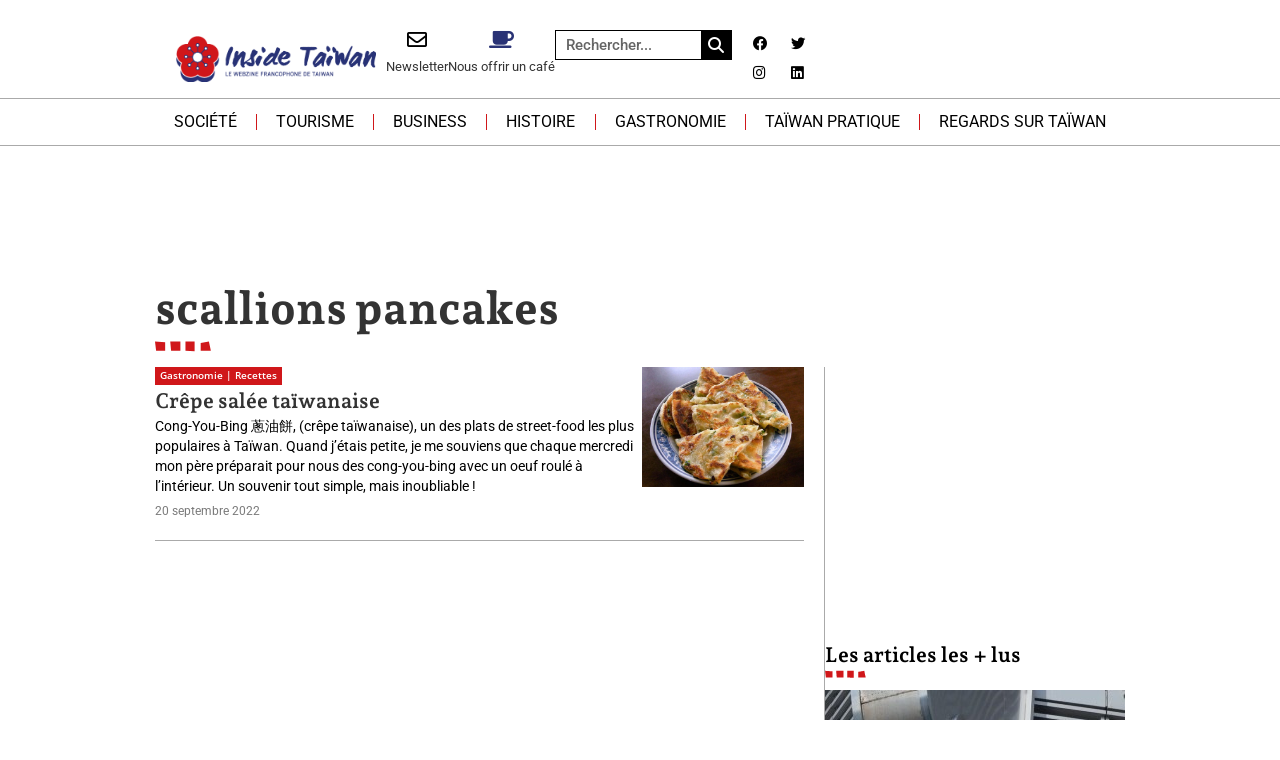

--- FILE ---
content_type: text/html; charset=UTF-8
request_url: https://insidetaiwan.net/tag/scallions-pancakes
body_size: 29327
content:
<!doctype html>
<html lang="fr-FR">
<head><meta charset="UTF-8"><script>if(navigator.userAgent.match(/MSIE|Internet Explorer/i)||navigator.userAgent.match(/Trident\/7\..*?rv:11/i)){var href=document.location.href;if(!href.match(/[?&]nowprocket/)){if(href.indexOf("?")==-1){if(href.indexOf("#")==-1){document.location.href=href+"?nowprocket=1"}else{document.location.href=href.replace("#","?nowprocket=1#")}}else{if(href.indexOf("#")==-1){document.location.href=href+"&nowprocket=1"}else{document.location.href=href.replace("#","&nowprocket=1#")}}}}</script><script>(()=>{class RocketLazyLoadScripts{constructor(){this.v="2.0.4",this.userEvents=["keydown","keyup","mousedown","mouseup","mousemove","mouseover","mouseout","touchmove","touchstart","touchend","touchcancel","wheel","click","dblclick","input"],this.attributeEvents=["onblur","onclick","oncontextmenu","ondblclick","onfocus","onmousedown","onmouseenter","onmouseleave","onmousemove","onmouseout","onmouseover","onmouseup","onmousewheel","onscroll","onsubmit"]}async t(){this.i(),this.o(),/iP(ad|hone)/.test(navigator.userAgent)&&this.h(),this.u(),this.l(this),this.m(),this.k(this),this.p(this),this._(),await Promise.all([this.R(),this.L()]),this.lastBreath=Date.now(),this.S(this),this.P(),this.D(),this.O(),this.M(),await this.C(this.delayedScripts.normal),await this.C(this.delayedScripts.defer),await this.C(this.delayedScripts.async),await this.T(),await this.F(),await this.j(),await this.A(),window.dispatchEvent(new Event("rocket-allScriptsLoaded")),this.everythingLoaded=!0,this.lastTouchEnd&&await new Promise(t=>setTimeout(t,500-Date.now()+this.lastTouchEnd)),this.I(),this.H(),this.U(),this.W()}i(){this.CSPIssue=sessionStorage.getItem("rocketCSPIssue"),document.addEventListener("securitypolicyviolation",t=>{this.CSPIssue||"script-src-elem"!==t.violatedDirective||"data"!==t.blockedURI||(this.CSPIssue=!0,sessionStorage.setItem("rocketCSPIssue",!0))},{isRocket:!0})}o(){window.addEventListener("pageshow",t=>{this.persisted=t.persisted,this.realWindowLoadedFired=!0},{isRocket:!0}),window.addEventListener("pagehide",()=>{this.onFirstUserAction=null},{isRocket:!0})}h(){let t;function e(e){t=e}window.addEventListener("touchstart",e,{isRocket:!0}),window.addEventListener("touchend",function i(o){o.changedTouches[0]&&t.changedTouches[0]&&Math.abs(o.changedTouches[0].pageX-t.changedTouches[0].pageX)<10&&Math.abs(o.changedTouches[0].pageY-t.changedTouches[0].pageY)<10&&o.timeStamp-t.timeStamp<200&&(window.removeEventListener("touchstart",e,{isRocket:!0}),window.removeEventListener("touchend",i,{isRocket:!0}),"INPUT"===o.target.tagName&&"text"===o.target.type||(o.target.dispatchEvent(new TouchEvent("touchend",{target:o.target,bubbles:!0})),o.target.dispatchEvent(new MouseEvent("mouseover",{target:o.target,bubbles:!0})),o.target.dispatchEvent(new PointerEvent("click",{target:o.target,bubbles:!0,cancelable:!0,detail:1,clientX:o.changedTouches[0].clientX,clientY:o.changedTouches[0].clientY})),event.preventDefault()))},{isRocket:!0})}q(t){this.userActionTriggered||("mousemove"!==t.type||this.firstMousemoveIgnored?"keyup"===t.type||"mouseover"===t.type||"mouseout"===t.type||(this.userActionTriggered=!0,this.onFirstUserAction&&this.onFirstUserAction()):this.firstMousemoveIgnored=!0),"click"===t.type&&t.preventDefault(),t.stopPropagation(),t.stopImmediatePropagation(),"touchstart"===this.lastEvent&&"touchend"===t.type&&(this.lastTouchEnd=Date.now()),"click"===t.type&&(this.lastTouchEnd=0),this.lastEvent=t.type,t.composedPath&&t.composedPath()[0].getRootNode()instanceof ShadowRoot&&(t.rocketTarget=t.composedPath()[0]),this.savedUserEvents.push(t)}u(){this.savedUserEvents=[],this.userEventHandler=this.q.bind(this),this.userEvents.forEach(t=>window.addEventListener(t,this.userEventHandler,{passive:!1,isRocket:!0})),document.addEventListener("visibilitychange",this.userEventHandler,{isRocket:!0})}U(){this.userEvents.forEach(t=>window.removeEventListener(t,this.userEventHandler,{passive:!1,isRocket:!0})),document.removeEventListener("visibilitychange",this.userEventHandler,{isRocket:!0}),this.savedUserEvents.forEach(t=>{(t.rocketTarget||t.target).dispatchEvent(new window[t.constructor.name](t.type,t))})}m(){const t="return false",e=Array.from(this.attributeEvents,t=>"data-rocket-"+t),i="["+this.attributeEvents.join("],[")+"]",o="[data-rocket-"+this.attributeEvents.join("],[data-rocket-")+"]",s=(e,i,o)=>{o&&o!==t&&(e.setAttribute("data-rocket-"+i,o),e["rocket"+i]=new Function("event",o),e.setAttribute(i,t))};new MutationObserver(t=>{for(const n of t)"attributes"===n.type&&(n.attributeName.startsWith("data-rocket-")||this.everythingLoaded?n.attributeName.startsWith("data-rocket-")&&this.everythingLoaded&&this.N(n.target,n.attributeName.substring(12)):s(n.target,n.attributeName,n.target.getAttribute(n.attributeName))),"childList"===n.type&&n.addedNodes.forEach(t=>{if(t.nodeType===Node.ELEMENT_NODE)if(this.everythingLoaded)for(const i of[t,...t.querySelectorAll(o)])for(const t of i.getAttributeNames())e.includes(t)&&this.N(i,t.substring(12));else for(const e of[t,...t.querySelectorAll(i)])for(const t of e.getAttributeNames())this.attributeEvents.includes(t)&&s(e,t,e.getAttribute(t))})}).observe(document,{subtree:!0,childList:!0,attributeFilter:[...this.attributeEvents,...e]})}I(){this.attributeEvents.forEach(t=>{document.querySelectorAll("[data-rocket-"+t+"]").forEach(e=>{this.N(e,t)})})}N(t,e){const i=t.getAttribute("data-rocket-"+e);i&&(t.setAttribute(e,i),t.removeAttribute("data-rocket-"+e))}k(t){Object.defineProperty(HTMLElement.prototype,"onclick",{get(){return this.rocketonclick||null},set(e){this.rocketonclick=e,this.setAttribute(t.everythingLoaded?"onclick":"data-rocket-onclick","this.rocketonclick(event)")}})}S(t){function e(e,i){let o=e[i];e[i]=null,Object.defineProperty(e,i,{get:()=>o,set(s){t.everythingLoaded?o=s:e["rocket"+i]=o=s}})}e(document,"onreadystatechange"),e(window,"onload"),e(window,"onpageshow");try{Object.defineProperty(document,"readyState",{get:()=>t.rocketReadyState,set(e){t.rocketReadyState=e},configurable:!0}),document.readyState="loading"}catch(t){console.log("WPRocket DJE readyState conflict, bypassing")}}l(t){this.originalAddEventListener=EventTarget.prototype.addEventListener,this.originalRemoveEventListener=EventTarget.prototype.removeEventListener,this.savedEventListeners=[],EventTarget.prototype.addEventListener=function(e,i,o){o&&o.isRocket||!t.B(e,this)&&!t.userEvents.includes(e)||t.B(e,this)&&!t.userActionTriggered||e.startsWith("rocket-")||t.everythingLoaded?t.originalAddEventListener.call(this,e,i,o):(t.savedEventListeners.push({target:this,remove:!1,type:e,func:i,options:o}),"mouseenter"!==e&&"mouseleave"!==e||t.originalAddEventListener.call(this,e,t.savedUserEvents.push,o))},EventTarget.prototype.removeEventListener=function(e,i,o){o&&o.isRocket||!t.B(e,this)&&!t.userEvents.includes(e)||t.B(e,this)&&!t.userActionTriggered||e.startsWith("rocket-")||t.everythingLoaded?t.originalRemoveEventListener.call(this,e,i,o):t.savedEventListeners.push({target:this,remove:!0,type:e,func:i,options:o})}}J(t,e){this.savedEventListeners=this.savedEventListeners.filter(i=>{let o=i.type,s=i.target||window;return e!==o||t!==s||(this.B(o,s)&&(i.type="rocket-"+o),this.$(i),!1)})}H(){EventTarget.prototype.addEventListener=this.originalAddEventListener,EventTarget.prototype.removeEventListener=this.originalRemoveEventListener,this.savedEventListeners.forEach(t=>this.$(t))}$(t){t.remove?this.originalRemoveEventListener.call(t.target,t.type,t.func,t.options):this.originalAddEventListener.call(t.target,t.type,t.func,t.options)}p(t){let e;function i(e){return t.everythingLoaded?e:e.split(" ").map(t=>"load"===t||t.startsWith("load.")?"rocket-jquery-load":t).join(" ")}function o(o){function s(e){const s=o.fn[e];o.fn[e]=o.fn.init.prototype[e]=function(){return this[0]===window&&t.userActionTriggered&&("string"==typeof arguments[0]||arguments[0]instanceof String?arguments[0]=i(arguments[0]):"object"==typeof arguments[0]&&Object.keys(arguments[0]).forEach(t=>{const e=arguments[0][t];delete arguments[0][t],arguments[0][i(t)]=e})),s.apply(this,arguments),this}}if(o&&o.fn&&!t.allJQueries.includes(o)){const e={DOMContentLoaded:[],"rocket-DOMContentLoaded":[]};for(const t in e)document.addEventListener(t,()=>{e[t].forEach(t=>t())},{isRocket:!0});o.fn.ready=o.fn.init.prototype.ready=function(i){function s(){parseInt(o.fn.jquery)>2?setTimeout(()=>i.bind(document)(o)):i.bind(document)(o)}return"function"==typeof i&&(t.realDomReadyFired?!t.userActionTriggered||t.fauxDomReadyFired?s():e["rocket-DOMContentLoaded"].push(s):e.DOMContentLoaded.push(s)),o([])},s("on"),s("one"),s("off"),t.allJQueries.push(o)}e=o}t.allJQueries=[],o(window.jQuery),Object.defineProperty(window,"jQuery",{get:()=>e,set(t){o(t)}})}P(){const t=new Map;document.write=document.writeln=function(e){const i=document.currentScript,o=document.createRange(),s=i.parentElement;let n=t.get(i);void 0===n&&(n=i.nextSibling,t.set(i,n));const c=document.createDocumentFragment();o.setStart(c,0),c.appendChild(o.createContextualFragment(e)),s.insertBefore(c,n)}}async R(){return new Promise(t=>{this.userActionTriggered?t():this.onFirstUserAction=t})}async L(){return new Promise(t=>{document.addEventListener("DOMContentLoaded",()=>{this.realDomReadyFired=!0,t()},{isRocket:!0})})}async j(){return this.realWindowLoadedFired?Promise.resolve():new Promise(t=>{window.addEventListener("load",t,{isRocket:!0})})}M(){this.pendingScripts=[];this.scriptsMutationObserver=new MutationObserver(t=>{for(const e of t)e.addedNodes.forEach(t=>{"SCRIPT"!==t.tagName||t.noModule||t.isWPRocket||this.pendingScripts.push({script:t,promise:new Promise(e=>{const i=()=>{const i=this.pendingScripts.findIndex(e=>e.script===t);i>=0&&this.pendingScripts.splice(i,1),e()};t.addEventListener("load",i,{isRocket:!0}),t.addEventListener("error",i,{isRocket:!0}),setTimeout(i,1e3)})})})}),this.scriptsMutationObserver.observe(document,{childList:!0,subtree:!0})}async F(){await this.X(),this.pendingScripts.length?(await this.pendingScripts[0].promise,await this.F()):this.scriptsMutationObserver.disconnect()}D(){this.delayedScripts={normal:[],async:[],defer:[]},document.querySelectorAll("script[type$=rocketlazyloadscript]").forEach(t=>{t.hasAttribute("data-rocket-src")?t.hasAttribute("async")&&!1!==t.async?this.delayedScripts.async.push(t):t.hasAttribute("defer")&&!1!==t.defer||"module"===t.getAttribute("data-rocket-type")?this.delayedScripts.defer.push(t):this.delayedScripts.normal.push(t):this.delayedScripts.normal.push(t)})}async _(){await this.L();let t=[];document.querySelectorAll("script[type$=rocketlazyloadscript][data-rocket-src]").forEach(e=>{let i=e.getAttribute("data-rocket-src");if(i&&!i.startsWith("data:")){i.startsWith("//")&&(i=location.protocol+i);try{const o=new URL(i).origin;o!==location.origin&&t.push({src:o,crossOrigin:e.crossOrigin||"module"===e.getAttribute("data-rocket-type")})}catch(t){}}}),t=[...new Map(t.map(t=>[JSON.stringify(t),t])).values()],this.Y(t,"preconnect")}async G(t){if(await this.K(),!0!==t.noModule||!("noModule"in HTMLScriptElement.prototype))return new Promise(e=>{let i;function o(){(i||t).setAttribute("data-rocket-status","executed"),e()}try{if(navigator.userAgent.includes("Firefox/")||""===navigator.vendor||this.CSPIssue)i=document.createElement("script"),[...t.attributes].forEach(t=>{let e=t.nodeName;"type"!==e&&("data-rocket-type"===e&&(e="type"),"data-rocket-src"===e&&(e="src"),i.setAttribute(e,t.nodeValue))}),t.text&&(i.text=t.text),t.nonce&&(i.nonce=t.nonce),i.hasAttribute("src")?(i.addEventListener("load",o,{isRocket:!0}),i.addEventListener("error",()=>{i.setAttribute("data-rocket-status","failed-network"),e()},{isRocket:!0}),setTimeout(()=>{i.isConnected||e()},1)):(i.text=t.text,o()),i.isWPRocket=!0,t.parentNode.replaceChild(i,t);else{const i=t.getAttribute("data-rocket-type"),s=t.getAttribute("data-rocket-src");i?(t.type=i,t.removeAttribute("data-rocket-type")):t.removeAttribute("type"),t.addEventListener("load",o,{isRocket:!0}),t.addEventListener("error",i=>{this.CSPIssue&&i.target.src.startsWith("data:")?(console.log("WPRocket: CSP fallback activated"),t.removeAttribute("src"),this.G(t).then(e)):(t.setAttribute("data-rocket-status","failed-network"),e())},{isRocket:!0}),s?(t.fetchPriority="high",t.removeAttribute("data-rocket-src"),t.src=s):t.src="data:text/javascript;base64,"+window.btoa(unescape(encodeURIComponent(t.text)))}}catch(i){t.setAttribute("data-rocket-status","failed-transform"),e()}});t.setAttribute("data-rocket-status","skipped")}async C(t){const e=t.shift();return e?(e.isConnected&&await this.G(e),this.C(t)):Promise.resolve()}O(){this.Y([...this.delayedScripts.normal,...this.delayedScripts.defer,...this.delayedScripts.async],"preload")}Y(t,e){this.trash=this.trash||[];let i=!0;var o=document.createDocumentFragment();t.forEach(t=>{const s=t.getAttribute&&t.getAttribute("data-rocket-src")||t.src;if(s&&!s.startsWith("data:")){const n=document.createElement("link");n.href=s,n.rel=e,"preconnect"!==e&&(n.as="script",n.fetchPriority=i?"high":"low"),t.getAttribute&&"module"===t.getAttribute("data-rocket-type")&&(n.crossOrigin=!0),t.crossOrigin&&(n.crossOrigin=t.crossOrigin),t.integrity&&(n.integrity=t.integrity),t.nonce&&(n.nonce=t.nonce),o.appendChild(n),this.trash.push(n),i=!1}}),document.head.appendChild(o)}W(){this.trash.forEach(t=>t.remove())}async T(){try{document.readyState="interactive"}catch(t){}this.fauxDomReadyFired=!0;try{await this.K(),this.J(document,"readystatechange"),document.dispatchEvent(new Event("rocket-readystatechange")),await this.K(),document.rocketonreadystatechange&&document.rocketonreadystatechange(),await this.K(),this.J(document,"DOMContentLoaded"),document.dispatchEvent(new Event("rocket-DOMContentLoaded")),await this.K(),this.J(window,"DOMContentLoaded"),window.dispatchEvent(new Event("rocket-DOMContentLoaded"))}catch(t){console.error(t)}}async A(){try{document.readyState="complete"}catch(t){}try{await this.K(),this.J(document,"readystatechange"),document.dispatchEvent(new Event("rocket-readystatechange")),await this.K(),document.rocketonreadystatechange&&document.rocketonreadystatechange(),await this.K(),this.J(window,"load"),window.dispatchEvent(new Event("rocket-load")),await this.K(),window.rocketonload&&window.rocketonload(),await this.K(),this.allJQueries.forEach(t=>t(window).trigger("rocket-jquery-load")),await this.K(),this.J(window,"pageshow");const t=new Event("rocket-pageshow");t.persisted=this.persisted,window.dispatchEvent(t),await this.K(),window.rocketonpageshow&&window.rocketonpageshow({persisted:this.persisted})}catch(t){console.error(t)}}async K(){Date.now()-this.lastBreath>45&&(await this.X(),this.lastBreath=Date.now())}async X(){return document.hidden?new Promise(t=>setTimeout(t)):new Promise(t=>requestAnimationFrame(t))}B(t,e){return e===document&&"readystatechange"===t||(e===document&&"DOMContentLoaded"===t||(e===window&&"DOMContentLoaded"===t||(e===window&&"load"===t||e===window&&"pageshow"===t)))}static run(){(new RocketLazyLoadScripts).t()}}RocketLazyLoadScripts.run()})();</script>
	
	<meta name="viewport" content="width=device-width, initial-scale=1">
	<link rel="profile" href="https://gmpg.org/xfn/11">
	<meta name='robots' content='index, follow, max-image-preview:large, max-snippet:-1, max-video-preview:-1' />

	<!-- This site is optimized with the Yoast SEO plugin v26.6 - https://yoast.com/wordpress/plugins/seo/ -->
	<title>Archives des scallions pancakes - Inside Taïwan, le webzine francophone de Taïwan</title>
	<link rel="canonical" href="https://insidetaiwan.net/tag/scallions-pancakes" />
	<meta property="og:locale" content="fr_FR" />
	<meta property="og:type" content="article" />
	<meta property="og:title" content="Archives des scallions pancakes - Inside Taïwan, le webzine francophone de Taïwan" />
	<meta property="og:url" content="https://insidetaiwan.net/tag/scallions-pancakes" />
	<meta property="og:site_name" content="Inside Taïwan, le webzine francophone de Taïwan" />
	<meta name="twitter:card" content="summary_large_image" />
	<meta name="twitter:site" content="@InsideTaiwan" />
	<script type="application/ld+json" class="yoast-schema-graph">{"@context":"https://schema.org","@graph":[{"@type":"CollectionPage","@id":"https://insidetaiwan.net/tag/scallions-pancakes","url":"https://insidetaiwan.net/tag/scallions-pancakes","name":"Archives des scallions pancakes - Inside Taïwan, le webzine francophone de Taïwan","isPartOf":{"@id":"https://insidetaiwan.net/#website"},"primaryImageOfPage":{"@id":"https://insidetaiwan.net/tag/scallions-pancakes#primaryimage"},"image":{"@id":"https://insidetaiwan.net/tag/scallions-pancakes#primaryimage"},"thumbnailUrl":"https://insidetaiwan.net/wp-content/uploads/2022/09/inside-taiwan-gastronomie-recette-crepe-salee-taiwannaise.jpg","breadcrumb":{"@id":"https://insidetaiwan.net/tag/scallions-pancakes#breadcrumb"},"inLanguage":"fr-FR"},{"@type":"ImageObject","inLanguage":"fr-FR","@id":"https://insidetaiwan.net/tag/scallions-pancakes#primaryimage","url":"https://insidetaiwan.net/wp-content/uploads/2022/09/inside-taiwan-gastronomie-recette-crepe-salee-taiwannaise.jpg","contentUrl":"https://insidetaiwan.net/wp-content/uploads/2022/09/inside-taiwan-gastronomie-recette-crepe-salee-taiwannaise.jpg","width":1200,"height":900},{"@type":"BreadcrumbList","@id":"https://insidetaiwan.net/tag/scallions-pancakes#breadcrumb","itemListElement":[{"@type":"ListItem","position":1,"name":"Accueil","item":"https://insidetaiwan.net/"},{"@type":"ListItem","position":2,"name":"scallions pancakes"}]},{"@type":"WebSite","@id":"https://insidetaiwan.net/#website","url":"https://insidetaiwan.net/","name":"Inside Taïwan, le webzine francophone de Taïwan","description":"","publisher":{"@id":"https://insidetaiwan.net/#organization"},"potentialAction":[{"@type":"SearchAction","target":{"@type":"EntryPoint","urlTemplate":"https://insidetaiwan.net/?s={search_term_string}"},"query-input":{"@type":"PropertyValueSpecification","valueRequired":true,"valueName":"search_term_string"}}],"inLanguage":"fr-FR"},{"@type":"Organization","@id":"https://insidetaiwan.net/#organization","name":"Inside Taïwan","url":"https://insidetaiwan.net/","logo":{"@type":"ImageObject","inLanguage":"fr-FR","@id":"https://insidetaiwan.net/#/schema/logo/image/","url":"https://insidetaiwan.net/wp-content/uploads/2022/07/Logo-Inside-Taiwan-400px.png","contentUrl":"https://insidetaiwan.net/wp-content/uploads/2022/07/Logo-Inside-Taiwan-400px.png","width":400,"height":194,"caption":"Inside Taïwan"},"image":{"@id":"https://insidetaiwan.net/#/schema/logo/image/"},"sameAs":["https://www.facebook.com/TaiwanInside","https://x.com/InsideTaiwan","https://www.linkedin.com/company/insidetaiwan/","https://www.instagram.com/inside.taiwan"]}]}</script>
	<!-- / Yoast SEO plugin. -->


<link rel='dns-prefetch' href='//ajax.googleapis.com' />

<link rel="alternate" type="application/rss+xml" title="Inside Taïwan, le webzine francophone de Taïwan &raquo; Flux" href="https://insidetaiwan.net/feed" />
<link rel="alternate" type="application/rss+xml" title="Inside Taïwan, le webzine francophone de Taïwan &raquo; Flux des commentaires" href="https://insidetaiwan.net/comments/feed" />
<link rel="alternate" type="application/rss+xml" title="Inside Taïwan, le webzine francophone de Taïwan &raquo; Flux de l’étiquette scallions pancakes" href="https://insidetaiwan.net/tag/scallions-pancakes/feed" />
<!-- insidetaiwan.net is managing ads with Advanced Ads 2.0.16 – https://wpadvancedads.com/ --><!--noptimize--><script type="rocketlazyloadscript" id="insid-ready">
			window.advanced_ads_ready=function(e,a){a=a||"complete";var d=function(e){return"interactive"===a?"loading"!==e:"complete"===e};d(document.readyState)?e():document.addEventListener("readystatechange",(function(a){d(a.target.readyState)&&e()}),{once:"interactive"===a})},window.advanced_ads_ready_queue=window.advanced_ads_ready_queue||[];		</script>
		<!--/noptimize--><style id='wp-img-auto-sizes-contain-inline-css'>
img:is([sizes=auto i],[sizes^="auto," i]){contain-intrinsic-size:3000px 1500px}
/*# sourceURL=wp-img-auto-sizes-contain-inline-css */
</style>
<link data-minify="1" rel='stylesheet' id='dashicons-css' href='https://insidetaiwan.net/wp-content/cache/min/1/wp-includes/css/dashicons.min.css?ver=1769081518' media='all' />
<link data-minify="1" rel='stylesheet' id='post-views-counter-frontend-css' href='https://insidetaiwan.net/wp-content/cache/min/1/wp-content/plugins/post-views-counter/css/frontend.css?ver=1769081518' media='all' />
<style id='wp-emoji-styles-inline-css'>

	img.wp-smiley, img.emoji {
		display: inline !important;
		border: none !important;
		box-shadow: none !important;
		height: 1em !important;
		width: 1em !important;
		margin: 0 0.07em !important;
		vertical-align: -0.1em !important;
		background: none !important;
		padding: 0 !important;
	}
/*# sourceURL=wp-emoji-styles-inline-css */
</style>
<link rel='stylesheet' id='wp-block-library-css' href='https://insidetaiwan.net/wp-includes/css/dist/block-library/style.min.css?ver=0befc0' media='all' />
<style id='global-styles-inline-css'>
:root{--wp--preset--aspect-ratio--square: 1;--wp--preset--aspect-ratio--4-3: 4/3;--wp--preset--aspect-ratio--3-4: 3/4;--wp--preset--aspect-ratio--3-2: 3/2;--wp--preset--aspect-ratio--2-3: 2/3;--wp--preset--aspect-ratio--16-9: 16/9;--wp--preset--aspect-ratio--9-16: 9/16;--wp--preset--color--black: #000000;--wp--preset--color--cyan-bluish-gray: #abb8c3;--wp--preset--color--white: #ffffff;--wp--preset--color--pale-pink: #f78da7;--wp--preset--color--vivid-red: #cf2e2e;--wp--preset--color--luminous-vivid-orange: #ff6900;--wp--preset--color--luminous-vivid-amber: #fcb900;--wp--preset--color--light-green-cyan: #7bdcb5;--wp--preset--color--vivid-green-cyan: #00d084;--wp--preset--color--pale-cyan-blue: #8ed1fc;--wp--preset--color--vivid-cyan-blue: #0693e3;--wp--preset--color--vivid-purple: #9b51e0;--wp--preset--gradient--vivid-cyan-blue-to-vivid-purple: linear-gradient(135deg,rgb(6,147,227) 0%,rgb(155,81,224) 100%);--wp--preset--gradient--light-green-cyan-to-vivid-green-cyan: linear-gradient(135deg,rgb(122,220,180) 0%,rgb(0,208,130) 100%);--wp--preset--gradient--luminous-vivid-amber-to-luminous-vivid-orange: linear-gradient(135deg,rgb(252,185,0) 0%,rgb(255,105,0) 100%);--wp--preset--gradient--luminous-vivid-orange-to-vivid-red: linear-gradient(135deg,rgb(255,105,0) 0%,rgb(207,46,46) 100%);--wp--preset--gradient--very-light-gray-to-cyan-bluish-gray: linear-gradient(135deg,rgb(238,238,238) 0%,rgb(169,184,195) 100%);--wp--preset--gradient--cool-to-warm-spectrum: linear-gradient(135deg,rgb(74,234,220) 0%,rgb(151,120,209) 20%,rgb(207,42,186) 40%,rgb(238,44,130) 60%,rgb(251,105,98) 80%,rgb(254,248,76) 100%);--wp--preset--gradient--blush-light-purple: linear-gradient(135deg,rgb(255,206,236) 0%,rgb(152,150,240) 100%);--wp--preset--gradient--blush-bordeaux: linear-gradient(135deg,rgb(254,205,165) 0%,rgb(254,45,45) 50%,rgb(107,0,62) 100%);--wp--preset--gradient--luminous-dusk: linear-gradient(135deg,rgb(255,203,112) 0%,rgb(199,81,192) 50%,rgb(65,88,208) 100%);--wp--preset--gradient--pale-ocean: linear-gradient(135deg,rgb(255,245,203) 0%,rgb(182,227,212) 50%,rgb(51,167,181) 100%);--wp--preset--gradient--electric-grass: linear-gradient(135deg,rgb(202,248,128) 0%,rgb(113,206,126) 100%);--wp--preset--gradient--midnight: linear-gradient(135deg,rgb(2,3,129) 0%,rgb(40,116,252) 100%);--wp--preset--font-size--small: 13px;--wp--preset--font-size--medium: 20px;--wp--preset--font-size--large: 36px;--wp--preset--font-size--x-large: 42px;--wp--preset--spacing--20: 0.44rem;--wp--preset--spacing--30: 0.67rem;--wp--preset--spacing--40: 1rem;--wp--preset--spacing--50: 1.5rem;--wp--preset--spacing--60: 2.25rem;--wp--preset--spacing--70: 3.38rem;--wp--preset--spacing--80: 5.06rem;--wp--preset--shadow--natural: 6px 6px 9px rgba(0, 0, 0, 0.2);--wp--preset--shadow--deep: 12px 12px 50px rgba(0, 0, 0, 0.4);--wp--preset--shadow--sharp: 6px 6px 0px rgba(0, 0, 0, 0.2);--wp--preset--shadow--outlined: 6px 6px 0px -3px rgb(255, 255, 255), 6px 6px rgb(0, 0, 0);--wp--preset--shadow--crisp: 6px 6px 0px rgb(0, 0, 0);}:root { --wp--style--global--content-size: 800px;--wp--style--global--wide-size: 1200px; }:where(body) { margin: 0; }.wp-site-blocks > .alignleft { float: left; margin-right: 2em; }.wp-site-blocks > .alignright { float: right; margin-left: 2em; }.wp-site-blocks > .aligncenter { justify-content: center; margin-left: auto; margin-right: auto; }:where(.wp-site-blocks) > * { margin-block-start: 24px; margin-block-end: 0; }:where(.wp-site-blocks) > :first-child { margin-block-start: 0; }:where(.wp-site-blocks) > :last-child { margin-block-end: 0; }:root { --wp--style--block-gap: 24px; }:root :where(.is-layout-flow) > :first-child{margin-block-start: 0;}:root :where(.is-layout-flow) > :last-child{margin-block-end: 0;}:root :where(.is-layout-flow) > *{margin-block-start: 24px;margin-block-end: 0;}:root :where(.is-layout-constrained) > :first-child{margin-block-start: 0;}:root :where(.is-layout-constrained) > :last-child{margin-block-end: 0;}:root :where(.is-layout-constrained) > *{margin-block-start: 24px;margin-block-end: 0;}:root :where(.is-layout-flex){gap: 24px;}:root :where(.is-layout-grid){gap: 24px;}.is-layout-flow > .alignleft{float: left;margin-inline-start: 0;margin-inline-end: 2em;}.is-layout-flow > .alignright{float: right;margin-inline-start: 2em;margin-inline-end: 0;}.is-layout-flow > .aligncenter{margin-left: auto !important;margin-right: auto !important;}.is-layout-constrained > .alignleft{float: left;margin-inline-start: 0;margin-inline-end: 2em;}.is-layout-constrained > .alignright{float: right;margin-inline-start: 2em;margin-inline-end: 0;}.is-layout-constrained > .aligncenter{margin-left: auto !important;margin-right: auto !important;}.is-layout-constrained > :where(:not(.alignleft):not(.alignright):not(.alignfull)){max-width: var(--wp--style--global--content-size);margin-left: auto !important;margin-right: auto !important;}.is-layout-constrained > .alignwide{max-width: var(--wp--style--global--wide-size);}body .is-layout-flex{display: flex;}.is-layout-flex{flex-wrap: wrap;align-items: center;}.is-layout-flex > :is(*, div){margin: 0;}body .is-layout-grid{display: grid;}.is-layout-grid > :is(*, div){margin: 0;}body{padding-top: 0px;padding-right: 0px;padding-bottom: 0px;padding-left: 0px;}a:where(:not(.wp-element-button)){text-decoration: underline;}:root :where(.wp-element-button, .wp-block-button__link){background-color: #32373c;border-width: 0;color: #fff;font-family: inherit;font-size: inherit;font-style: inherit;font-weight: inherit;letter-spacing: inherit;line-height: inherit;padding-top: calc(0.667em + 2px);padding-right: calc(1.333em + 2px);padding-bottom: calc(0.667em + 2px);padding-left: calc(1.333em + 2px);text-decoration: none;text-transform: inherit;}.has-black-color{color: var(--wp--preset--color--black) !important;}.has-cyan-bluish-gray-color{color: var(--wp--preset--color--cyan-bluish-gray) !important;}.has-white-color{color: var(--wp--preset--color--white) !important;}.has-pale-pink-color{color: var(--wp--preset--color--pale-pink) !important;}.has-vivid-red-color{color: var(--wp--preset--color--vivid-red) !important;}.has-luminous-vivid-orange-color{color: var(--wp--preset--color--luminous-vivid-orange) !important;}.has-luminous-vivid-amber-color{color: var(--wp--preset--color--luminous-vivid-amber) !important;}.has-light-green-cyan-color{color: var(--wp--preset--color--light-green-cyan) !important;}.has-vivid-green-cyan-color{color: var(--wp--preset--color--vivid-green-cyan) !important;}.has-pale-cyan-blue-color{color: var(--wp--preset--color--pale-cyan-blue) !important;}.has-vivid-cyan-blue-color{color: var(--wp--preset--color--vivid-cyan-blue) !important;}.has-vivid-purple-color{color: var(--wp--preset--color--vivid-purple) !important;}.has-black-background-color{background-color: var(--wp--preset--color--black) !important;}.has-cyan-bluish-gray-background-color{background-color: var(--wp--preset--color--cyan-bluish-gray) !important;}.has-white-background-color{background-color: var(--wp--preset--color--white) !important;}.has-pale-pink-background-color{background-color: var(--wp--preset--color--pale-pink) !important;}.has-vivid-red-background-color{background-color: var(--wp--preset--color--vivid-red) !important;}.has-luminous-vivid-orange-background-color{background-color: var(--wp--preset--color--luminous-vivid-orange) !important;}.has-luminous-vivid-amber-background-color{background-color: var(--wp--preset--color--luminous-vivid-amber) !important;}.has-light-green-cyan-background-color{background-color: var(--wp--preset--color--light-green-cyan) !important;}.has-vivid-green-cyan-background-color{background-color: var(--wp--preset--color--vivid-green-cyan) !important;}.has-pale-cyan-blue-background-color{background-color: var(--wp--preset--color--pale-cyan-blue) !important;}.has-vivid-cyan-blue-background-color{background-color: var(--wp--preset--color--vivid-cyan-blue) !important;}.has-vivid-purple-background-color{background-color: var(--wp--preset--color--vivid-purple) !important;}.has-black-border-color{border-color: var(--wp--preset--color--black) !important;}.has-cyan-bluish-gray-border-color{border-color: var(--wp--preset--color--cyan-bluish-gray) !important;}.has-white-border-color{border-color: var(--wp--preset--color--white) !important;}.has-pale-pink-border-color{border-color: var(--wp--preset--color--pale-pink) !important;}.has-vivid-red-border-color{border-color: var(--wp--preset--color--vivid-red) !important;}.has-luminous-vivid-orange-border-color{border-color: var(--wp--preset--color--luminous-vivid-orange) !important;}.has-luminous-vivid-amber-border-color{border-color: var(--wp--preset--color--luminous-vivid-amber) !important;}.has-light-green-cyan-border-color{border-color: var(--wp--preset--color--light-green-cyan) !important;}.has-vivid-green-cyan-border-color{border-color: var(--wp--preset--color--vivid-green-cyan) !important;}.has-pale-cyan-blue-border-color{border-color: var(--wp--preset--color--pale-cyan-blue) !important;}.has-vivid-cyan-blue-border-color{border-color: var(--wp--preset--color--vivid-cyan-blue) !important;}.has-vivid-purple-border-color{border-color: var(--wp--preset--color--vivid-purple) !important;}.has-vivid-cyan-blue-to-vivid-purple-gradient-background{background: var(--wp--preset--gradient--vivid-cyan-blue-to-vivid-purple) !important;}.has-light-green-cyan-to-vivid-green-cyan-gradient-background{background: var(--wp--preset--gradient--light-green-cyan-to-vivid-green-cyan) !important;}.has-luminous-vivid-amber-to-luminous-vivid-orange-gradient-background{background: var(--wp--preset--gradient--luminous-vivid-amber-to-luminous-vivid-orange) !important;}.has-luminous-vivid-orange-to-vivid-red-gradient-background{background: var(--wp--preset--gradient--luminous-vivid-orange-to-vivid-red) !important;}.has-very-light-gray-to-cyan-bluish-gray-gradient-background{background: var(--wp--preset--gradient--very-light-gray-to-cyan-bluish-gray) !important;}.has-cool-to-warm-spectrum-gradient-background{background: var(--wp--preset--gradient--cool-to-warm-spectrum) !important;}.has-blush-light-purple-gradient-background{background: var(--wp--preset--gradient--blush-light-purple) !important;}.has-blush-bordeaux-gradient-background{background: var(--wp--preset--gradient--blush-bordeaux) !important;}.has-luminous-dusk-gradient-background{background: var(--wp--preset--gradient--luminous-dusk) !important;}.has-pale-ocean-gradient-background{background: var(--wp--preset--gradient--pale-ocean) !important;}.has-electric-grass-gradient-background{background: var(--wp--preset--gradient--electric-grass) !important;}.has-midnight-gradient-background{background: var(--wp--preset--gradient--midnight) !important;}.has-small-font-size{font-size: var(--wp--preset--font-size--small) !important;}.has-medium-font-size{font-size: var(--wp--preset--font-size--medium) !important;}.has-large-font-size{font-size: var(--wp--preset--font-size--large) !important;}.has-x-large-font-size{font-size: var(--wp--preset--font-size--x-large) !important;}
:root :where(.wp-block-pullquote){font-size: 1.5em;line-height: 1.6;}
/*# sourceURL=global-styles-inline-css */
</style>
<link data-minify="1" rel='stylesheet' id='hello-elementor-css' href='https://insidetaiwan.net/wp-content/cache/min/1/wp-content/themes/hello-elementor/assets/css/reset.css?ver=1769081518' media='all' />
<link data-minify="1" rel='stylesheet' id='hello-elementor-theme-style-css' href='https://insidetaiwan.net/wp-content/cache/min/1/wp-content/themes/hello-elementor/assets/css/theme.css?ver=1769081518' media='all' />
<link data-minify="1" rel='stylesheet' id='hello-elementor-header-footer-css' href='https://insidetaiwan.net/wp-content/cache/min/1/wp-content/themes/hello-elementor/assets/css/header-footer.css?ver=1769081518' media='all' />
<link rel='stylesheet' id='elementor-frontend-css' href='https://insidetaiwan.net/wp-content/plugins/elementor/assets/css/frontend.min.css?ver=3.34.3' media='all' />
<link rel='stylesheet' id='widget-image-css' href='https://insidetaiwan.net/wp-content/plugins/elementor/assets/css/widget-image.min.css?ver=3.34.3' media='all' />
<link rel='stylesheet' id='widget-icon-box-css' href='https://insidetaiwan.net/wp-content/plugins/elementor/assets/css/widget-icon-box.min.css?ver=3.34.3' media='all' />
<link rel='stylesheet' id='widget-search-form-css' href='https://insidetaiwan.net/wp-content/plugins/elementor-pro/assets/css/widget-search-form.min.css?ver=3.34.0' media='all' />
<link rel='stylesheet' id='elementor-icons-shared-0-css' href='https://insidetaiwan.net/wp-content/plugins/elementor/assets/lib/font-awesome/css/fontawesome.min.css?ver=5.15.3' media='all' />
<link data-minify="1" rel='stylesheet' id='elementor-icons-fa-solid-css' href='https://insidetaiwan.net/wp-content/cache/min/1/wp-content/plugins/elementor/assets/lib/font-awesome/css/solid.min.css?ver=1769081518' media='all' />
<link rel='stylesheet' id='widget-social-icons-css' href='https://insidetaiwan.net/wp-content/plugins/elementor/assets/css/widget-social-icons.min.css?ver=3.34.3' media='all' />
<link rel='stylesheet' id='e-apple-webkit-css' href='https://insidetaiwan.net/wp-content/plugins/elementor/assets/css/conditionals/apple-webkit.min.css?ver=3.34.3' media='all' />
<link rel='stylesheet' id='widget-nav-menu-css' href='https://insidetaiwan.net/wp-content/plugins/elementor-pro/assets/css/widget-nav-menu.min.css?ver=3.34.0' media='all' />
<link rel='stylesheet' id='widget-heading-css' href='https://insidetaiwan.net/wp-content/plugins/elementor/assets/css/widget-heading.min.css?ver=3.34.3' media='all' />
<link rel='stylesheet' id='widget-icon-list-css' href='https://insidetaiwan.net/wp-content/plugins/elementor/assets/css/widget-icon-list.min.css?ver=3.34.3' media='all' />
<link rel='stylesheet' id='widget-divider-css' href='https://insidetaiwan.net/wp-content/plugins/elementor/assets/css/widget-divider.min.css?ver=3.34.3' media='all' />
<link rel='stylesheet' id='widget-loop-common-css' href='https://insidetaiwan.net/wp-content/plugins/elementor-pro/assets/css/widget-loop-common.min.css?ver=3.34.0' media='all' />
<link rel='stylesheet' id='widget-loop-grid-css' href='https://insidetaiwan.net/wp-content/plugins/elementor-pro/assets/css/widget-loop-grid.min.css?ver=3.34.0' media='all' />
<link rel='stylesheet' id='e-animation-fadeIn-css' href='https://insidetaiwan.net/wp-content/plugins/elementor/assets/lib/animations/styles/fadeIn.min.css?ver=3.34.3' media='all' />
<link data-minify="1" rel='stylesheet' id='elementor-icons-css' href='https://insidetaiwan.net/wp-content/cache/min/1/wp-content/plugins/elementor/assets/lib/eicons/css/elementor-icons.min.css?ver=1769081518' media='all' />
<link rel='stylesheet' id='elementor-post-6-css' href='https://insidetaiwan.net/wp-content/uploads/elementor/css/post-6.css?ver=1769457614' media='all' />
<link data-minify="1" rel='stylesheet' id='wppm-el-fontawesome-css' href='https://insidetaiwan.net/wp-content/cache/min/1/wp-content/plugins/wp-post-modules-el/assets/css/all.min.css?ver=1769081518' media='all' />
<link data-minify="1" rel='stylesheet' id='wppm-el-plugin-css-css' href='https://insidetaiwan.net/wp-content/cache/min/1/wp-content/plugins/wp-post-modules-el/assets/css/wppm-el.frontend.css?ver=1769081518' media='all' />
<link rel='stylesheet' id='elementor-post-918754-css' href='https://insidetaiwan.net/wp-content/uploads/elementor/css/post-918754.css?ver=1769457614' media='all' />
<link rel='stylesheet' id='elementor-post-918757-css' href='https://insidetaiwan.net/wp-content/uploads/elementor/css/post-918757.css?ver=1769457615' media='all' />
<link rel='stylesheet' id='elementor-post-919219-css' href='https://insidetaiwan.net/wp-content/uploads/elementor/css/post-919219.css?ver=1769457665' media='all' />
<link data-minify="1" rel='stylesheet' id='taxopress-frontend-css-css' href='https://insidetaiwan.net/wp-content/cache/min/1/wp-content/plugins/simple-tags/assets/frontend/css/frontend.css?ver=1769081518' media='all' />
<link rel='stylesheet' id='bsfrt_frontend-css' href='https://insidetaiwan.net/wp-content/plugins/read-meter/assets/css/bsfrt-frontend-css.min.css?ver=1.0.11' media='all' />
<link data-minify="1" rel='stylesheet' id='hello-elementor-child-style-css' href='https://insidetaiwan.net/wp-content/cache/min/1/wp-content/themes/hello-theme-child-master/style.css?ver=1769081518' media='all' />
<link rel='stylesheet' id='eael-general-css' href='https://insidetaiwan.net/wp-content/plugins/essential-addons-for-elementor-lite/assets/front-end/css/view/general.min.css?ver=6.5.5' media='all' />
<link data-minify="1" rel='stylesheet' id='elementor-gf-local-roboto-css' href='https://insidetaiwan.net/wp-content/cache/min/1/wp-content/uploads/elementor/google-fonts/css/roboto.css?ver=1769081518' media='all' />
<link data-minify="1" rel='stylesheet' id='elementor-gf-local-robotoslab-css' href='https://insidetaiwan.net/wp-content/cache/min/1/wp-content/uploads/elementor/google-fonts/css/robotoslab.css?ver=1769081518' media='all' />
<link data-minify="1" rel='stylesheet' id='elementor-gf-local-andadapro-css' href='https://insidetaiwan.net/wp-content/cache/min/1/wp-content/uploads/elementor/google-fonts/css/andadapro.css?ver=1769081518' media='all' />
<link data-minify="1" rel='stylesheet' id='elementor-gf-local-raleway-css' href='https://insidetaiwan.net/wp-content/cache/min/1/wp-content/uploads/elementor/google-fonts/css/raleway.css?ver=1769081518' media='all' />
<link data-minify="1" rel='stylesheet' id='elementor-gf-local-opensans-css' href='https://insidetaiwan.net/wp-content/cache/min/1/wp-content/uploads/elementor/google-fonts/css/opensans.css?ver=1769081519' media='all' />
<link data-minify="1" rel='stylesheet' id='elementor-icons-fa-regular-css' href='https://insidetaiwan.net/wp-content/cache/min/1/wp-content/plugins/elementor/assets/lib/font-awesome/css/regular.min.css?ver=1769081519' media='all' />
<link data-minify="1" rel='stylesheet' id='elementor-icons-fa-brands-css' href='https://insidetaiwan.net/wp-content/cache/min/1/wp-content/plugins/elementor/assets/lib/font-awesome/css/brands.min.css?ver=1769081519' media='all' />
<script type="rocketlazyloadscript" data-rocket-src="https://insidetaiwan.net/wp-includes/js/jquery/jquery.min.js?ver=3.7.1" id="jquery-core-js" data-rocket-defer defer></script>
<script type="rocketlazyloadscript" data-rocket-src="https://insidetaiwan.net/wp-includes/js/jquery/jquery-migrate.min.js?ver=3.4.1" id="jquery-migrate-js" data-rocket-defer defer></script>
<script type="rocketlazyloadscript" data-minify="1" data-rocket-src="https://insidetaiwan.net/wp-content/cache/min/1/wp-content/plugins/simple-tags/assets/frontend/js/frontend.js?ver=1769081519" id="taxopress-frontend-js-js" data-rocket-defer defer></script>
<link rel="https://api.w.org/" href="https://insidetaiwan.net/wp-json/" /><link rel="alternate" title="JSON" type="application/json" href="https://insidetaiwan.net/wp-json/wp/v2/tags/1148" /><link rel="EditURI" type="application/rsd+xml" title="RSD" href="https://insidetaiwan.net/xmlrpc.php?rsd" />

<meta name="generator" content="Elementor 3.34.3; settings: css_print_method-external, google_font-enabled, font_display-auto">
<script type="rocketlazyloadscript" data-rocket-type="text/javascript">
var _nAdzq=_nAdzq||[];(function(){
_nAdzq.push(["setIds","d4392f429ce938e5"]);
var e="https://notifpush.com/scripts/";
var t=document.createElement("script");
t.type="text/javascript";
t.defer=true;
t.async=true;
t.src=e+"nadz-sdk.js";
var s=document.getElementsByTagName("script")[0];
s.parentNode.insertBefore(t,s)})();
</script>
<script async src="https://pagead2.googlesyndication.com/pagead/js/adsbygoogle.js?client=ca-pub-3519553901512066"
     crossorigin="anonymous"></script>
<!-- Matomo -->
<script type="rocketlazyloadscript">
  var _paq = window._paq = window._paq || [];
  /* tracker methods like "setCustomDimension" should be called before "trackPageView" */
  _paq.push(['trackPageView']);
  _paq.push(['enableLinkTracking']);
  (function() {
    var u="//stats.insidetaiwan.net/";
    _paq.push(['setTrackerUrl', u+'matomo.php']);
    _paq.push(['setSiteId', '2']);
    var d=document, g=d.createElement('script'), s=d.getElementsByTagName('script')[0];
    g.async=true; g.src=u+'matomo.js'; s.parentNode.insertBefore(g,s);
  })();
</script>
<!-- End Matomo Code -->

<style type="text/css">a.st_tag, a.internal_tag, .st_tag, .internal_tag { text-decoration: underline !important; }</style>			<style>
				.e-con.e-parent:nth-of-type(n+4):not(.e-lazyloaded):not(.e-no-lazyload),
				.e-con.e-parent:nth-of-type(n+4):not(.e-lazyloaded):not(.e-no-lazyload) * {
					background-image: none !important;
				}
				@media screen and (max-height: 1024px) {
					.e-con.e-parent:nth-of-type(n+3):not(.e-lazyloaded):not(.e-no-lazyload),
					.e-con.e-parent:nth-of-type(n+3):not(.e-lazyloaded):not(.e-no-lazyload) * {
						background-image: none !important;
					}
				}
				@media screen and (max-height: 640px) {
					.e-con.e-parent:nth-of-type(n+2):not(.e-lazyloaded):not(.e-no-lazyload),
					.e-con.e-parent:nth-of-type(n+2):not(.e-lazyloaded):not(.e-no-lazyload) * {
						background-image: none !important;
					}
				}
			</style>
			<link rel="icon" href="https://insidetaiwan.net/wp-content/uploads/2022/07/cropped-favicon-32x32.png" sizes="32x32" />
<link rel="icon" href="https://insidetaiwan.net/wp-content/uploads/2022/07/cropped-favicon-192x192.png" sizes="192x192" />
<link rel="apple-touch-icon" href="https://insidetaiwan.net/wp-content/uploads/2022/07/cropped-favicon-180x180.png" />
<meta name="msapplication-TileImage" content="https://insidetaiwan.net/wp-content/uploads/2022/07/cropped-favicon-270x270.png" />
<meta name="generator" content="WP Rocket 3.20.2" data-wpr-features="wpr_delay_js wpr_defer_js wpr_minify_js wpr_minify_css wpr_preload_links wpr_host_fonts_locally wpr_desktop" /></head>
<body class="archive tag tag-scallions-pancakes tag-1148 wp-custom-logo wp-embed-responsive wp-theme-hello-elementor wp-child-theme-hello-theme-child-master hello-elementor-default elementor-page-919219 elementor-default elementor-template-full-width elementor-kit-6 aa-prefix-insid-">


<a class="skip-link screen-reader-text" href="#content">Aller au contenu</a>

		<header data-rocket-location-hash="203e8081f8fa372e93adf65782e5aab9" data-elementor-type="header" data-elementor-id="918754" class="elementor elementor-918754 elementor-location-header" data-elementor-post-type="elementor_library">
			<div data-rocket-location-hash="b585fd980e04be60644ecad76e664f00" class="elementor-element elementor-element-ddc58c1 elementor-hidden-tablet elementor-hidden-mobile e-flex e-con-boxed e-con e-parent" data-id="ddc58c1" data-element_type="container">
					<div data-rocket-location-hash="da3b654b339ed49f0234db69a353a170" class="e-con-inner">
				<div class="elementor-element elementor-element-29e10eb elementor-widget elementor-widget-image" data-id="29e10eb" data-element_type="widget" data-widget_type="image.default">
				<div class="elementor-widget-container">
																<a href="https://insidetaiwan.net">
							<img width="500" height="115" src="https://insidetaiwan.net/wp-content/uploads/2022/07/Logo-Inside-Taiwan-horizontal-500px.png" class="attachment-full size-full wp-image-35" alt="" srcset="https://insidetaiwan.net/wp-content/uploads/2022/07/Logo-Inside-Taiwan-horizontal-500px.png 500w, https://insidetaiwan.net/wp-content/uploads/2022/07/Logo-Inside-Taiwan-horizontal-500px-300x69.png 300w, https://insidetaiwan.net/wp-content/uploads/2022/07/elementor/thumbs/Logo-Inside-Taiwan-horizontal-500px-qg2f3o56l94myf7yn1ognhgpdzg49bl6xbjh42trku.png 150w, https://insidetaiwan.net/wp-content/uploads/2022/07/elementor/thumbs/Logo-Inside-Taiwan-horizontal-500px-qg2f3o56ng2fihrfn6sebxm4f5qhmm5f38hubi0vmm.png 155w" sizes="(max-width: 500px) 100vw, 500px" />								</a>
															</div>
				</div>
		<div class="elementor-element elementor-element-55305df e-con-full e-flex e-con e-child" data-id="55305df" data-element_type="container">
				<div class="elementor-element elementor-element-8a1fca3 elementor-view-default elementor-position-block-start elementor-mobile-position-block-start elementor-widget elementor-widget-icon-box" data-id="8a1fca3" data-element_type="widget" data-widget_type="icon-box.default">
				<div class="elementor-widget-container">
							<div class="elementor-icon-box-wrapper">

						<div class="elementor-icon-box-icon">
				<a href="https://insidetaiwan.net/abonnement-newsletter" class="elementor-icon" tabindex="-1" aria-label="Newsletter">
				<i aria-hidden="true" class="far fa-envelope"></i>				</a>
			</div>
			
						<div class="elementor-icon-box-content">

									<h4 class="elementor-icon-box-title">
						<a href="https://insidetaiwan.net/abonnement-newsletter" >
							Newsletter						</a>
					</h4>
				
				
			</div>
			
		</div>
						</div>
				</div>
				<div class="elementor-element elementor-element-3365f10 elementor-hidden-desktop elementor-hidden-tablet elementor-hidden-mobile elementor-view-default elementor-position-block-start elementor-mobile-position-block-start elementor-widget elementor-widget-icon-box" data-id="3365f10" data-element_type="widget" data-widget_type="icon-box.default">
				<div class="elementor-widget-container">
							<div class="elementor-icon-box-wrapper">

						<div class="elementor-icon-box-icon">
				<a href="https://insidetaiwan.net/soutenir" class="elementor-icon" tabindex="-1" aria-label="Nous soutenir">
				<i aria-hidden="true" class="fas fa-heart"></i>				</a>
			</div>
			
						<div class="elementor-icon-box-content">

									<h4 class="elementor-icon-box-title">
						<a href="https://insidetaiwan.net/soutenir" >
							Nous soutenir						</a>
					</h4>
				
				
			</div>
			
		</div>
						</div>
				</div>
				<div class="elementor-element elementor-element-a31fa99 elementor-view-default elementor-position-block-start elementor-mobile-position-block-start elementor-widget elementor-widget-icon-box" data-id="a31fa99" data-element_type="widget" data-widget_type="icon-box.default">
				<div class="elementor-widget-container">
							<div class="elementor-icon-box-wrapper">

						<div class="elementor-icon-box-icon">
				<a href="https://insidetaiwan.net/offrir-un-cafe" class="elementor-icon" tabindex="-1" aria-label="Nous offrir un café">
				<i aria-hidden="true" class="fas fa-coffee"></i>				</a>
			</div>
			
						<div class="elementor-icon-box-content">

									<h4 class="elementor-icon-box-title">
						<a href="https://insidetaiwan.net/offrir-un-cafe" >
							Nous offrir un café						</a>
					</h4>
				
				
			</div>
			
		</div>
						</div>
				</div>
				<div class="elementor-element elementor-element-ebb5a42 elementor-widget__width-initial elementor-hidden-mobile elementor-search-form--skin-classic elementor-search-form--button-type-icon elementor-widget elementor-widget-search-form" data-id="ebb5a42" data-element_type="widget" data-settings="{&quot;skin&quot;:&quot;classic&quot;}" data-widget_type="search-form.default">
				<div class="elementor-widget-container">
							<search role="search">
			<form class="elementor-search-form" action="https://insidetaiwan.net" method="get">
												<div class="elementor-search-form__container">
					<label class="elementor-screen-only" for="elementor-search-form-ebb5a42">Rechercher </label>

					
					<input id="elementor-search-form-ebb5a42" placeholder="Rechercher..." class="elementor-search-form__input" type="search" name="s" value="">
					
											<button class="elementor-search-form__submit" type="submit" aria-label="Rechercher ">
															<i aria-hidden="true" class="fas fa-search"></i>													</button>
					
									</div>
			</form>
		</search>
						</div>
				</div>
				<div class="elementor-element elementor-element-39e771b e-grid-align-right elementor-widget__width-initial elementor-shape-rounded elementor-grid-0 elementor-widget elementor-widget-social-icons" data-id="39e771b" data-element_type="widget" data-widget_type="social-icons.default">
				<div class="elementor-widget-container">
							<div class="elementor-social-icons-wrapper elementor-grid" role="list">
							<span class="elementor-grid-item" role="listitem">
					<a class="elementor-icon elementor-social-icon elementor-social-icon-facebook elementor-repeater-item-88c8332" href="https://www.facebook.com/TaiwanInside" target="_blank">
						<span class="elementor-screen-only">Facebook</span>
						<i aria-hidden="true" class="fab fa-facebook"></i>					</a>
				</span>
							<span class="elementor-grid-item" role="listitem">
					<a class="elementor-icon elementor-social-icon elementor-social-icon-twitter elementor-repeater-item-9bf77cc" href="https://twitter.com/InsideTaiwan" target="_blank">
						<span class="elementor-screen-only">Twitter</span>
						<i aria-hidden="true" class="fab fa-twitter"></i>					</a>
				</span>
							<span class="elementor-grid-item" role="listitem">
					<a class="elementor-icon elementor-social-icon elementor-social-icon-instagram elementor-repeater-item-d07915a" href="https://www.instagram.com/taiwan.inside" target="_blank">
						<span class="elementor-screen-only">Instagram</span>
						<i aria-hidden="true" class="fab fa-instagram"></i>					</a>
				</span>
							<span class="elementor-grid-item" role="listitem">
					<a class="elementor-icon elementor-social-icon elementor-social-icon-linkedin elementor-repeater-item-39ccf24" href="https://www.linkedin.com/company/insidetaiwan" target="_blank">
						<span class="elementor-screen-only">Linkedin</span>
						<i aria-hidden="true" class="fab fa-linkedin"></i>					</a>
				</span>
					</div>
						</div>
				</div>
				</div>
					</div>
				</div>
		<div data-rocket-location-hash="64cdec0cdd2d1c4f64f39d848ba905f1" class="elementor-element elementor-element-747aea3 e-con-full elementor-hidden-tablet elementor-hidden-mobile e-flex e-con e-parent" data-id="747aea3" data-element_type="container">
		<div data-rocket-location-hash="092b8e3075f0a462e009f4b960d837c4" class="elementor-element elementor-element-c863d84 e-flex e-con-boxed e-con e-child" data-id="c863d84" data-element_type="container">
					<div data-rocket-location-hash="7d0ce0601f4dee916c7ce6cc61b61694" class="e-con-inner">
				<div class="elementor-element elementor-element-9bd9647 elementor-nav-menu--dropdown-mobile elementor-widget-tablet__width-initial elementor-nav-menu__align-justify elementor-nav-menu__text-align-aside elementor-nav-menu--toggle elementor-nav-menu--burger elementor-widget elementor-widget-nav-menu" data-id="9bd9647" data-element_type="widget" data-settings="{&quot;submenu_icon&quot;:{&quot;value&quot;:&quot;&lt;i class=\&quot;\&quot; aria-hidden=\&quot;true\&quot;&gt;&lt;\/i&gt;&quot;,&quot;library&quot;:&quot;&quot;},&quot;layout&quot;:&quot;horizontal&quot;,&quot;toggle&quot;:&quot;burger&quot;}" data-widget_type="nav-menu.default">
				<div class="elementor-widget-container">
								<nav aria-label="Menu" class="elementor-nav-menu--main elementor-nav-menu__container elementor-nav-menu--layout-horizontal e--pointer-background e--animation-fade">
				<ul id="menu-1-9bd9647" class="elementor-nav-menu"><li class="menu-item menu-item-type-post_type menu-item-object-page menu-item-187"><a href="https://insidetaiwan.net/societe" class="elementor-item">Société</a></li>
<li class="menu-item menu-item-type-post_type menu-item-object-page menu-item-188"><a href="https://insidetaiwan.net/tourisme" class="elementor-item">Tourisme</a></li>
<li class="menu-item menu-item-type-post_type menu-item-object-page menu-item-182"><a href="https://insidetaiwan.net/business" class="elementor-item">Business</a></li>
<li class="menu-item menu-item-type-post_type menu-item-object-page menu-item-185"><a href="https://insidetaiwan.net/histoire" class="elementor-item">Histoire</a></li>
<li class="menu-item menu-item-type-post_type menu-item-object-page menu-item-184"><a href="https://insidetaiwan.net/gastronomie" class="elementor-item">Gastronomie</a></li>
<li class="menu-item menu-item-type-post_type menu-item-object-page menu-item-918727"><a href="https://insidetaiwan.net/taiwan-pratique" class="elementor-item">Taïwan pratique</a></li>
<li class="menu-item menu-item-type-post_type menu-item-object-page menu-item-918726"><a href="https://insidetaiwan.net/regards-sur-taiwan" class="elementor-item">Regards sur Taïwan</a></li>
</ul>			</nav>
					<div class="elementor-menu-toggle" role="button" tabindex="0" aria-label="Permuter le menu" aria-expanded="false">
			<i aria-hidden="true" role="presentation" class="elementor-menu-toggle__icon--open eicon-menu-bar"></i><i aria-hidden="true" role="presentation" class="elementor-menu-toggle__icon--close eicon-close"></i>		</div>
					<nav class="elementor-nav-menu--dropdown elementor-nav-menu__container" aria-hidden="true">
				<ul id="menu-2-9bd9647" class="elementor-nav-menu"><li class="menu-item menu-item-type-post_type menu-item-object-page menu-item-187"><a href="https://insidetaiwan.net/societe" class="elementor-item" tabindex="-1">Société</a></li>
<li class="menu-item menu-item-type-post_type menu-item-object-page menu-item-188"><a href="https://insidetaiwan.net/tourisme" class="elementor-item" tabindex="-1">Tourisme</a></li>
<li class="menu-item menu-item-type-post_type menu-item-object-page menu-item-182"><a href="https://insidetaiwan.net/business" class="elementor-item" tabindex="-1">Business</a></li>
<li class="menu-item menu-item-type-post_type menu-item-object-page menu-item-185"><a href="https://insidetaiwan.net/histoire" class="elementor-item" tabindex="-1">Histoire</a></li>
<li class="menu-item menu-item-type-post_type menu-item-object-page menu-item-184"><a href="https://insidetaiwan.net/gastronomie" class="elementor-item" tabindex="-1">Gastronomie</a></li>
<li class="menu-item menu-item-type-post_type menu-item-object-page menu-item-918727"><a href="https://insidetaiwan.net/taiwan-pratique" class="elementor-item" tabindex="-1">Taïwan pratique</a></li>
<li class="menu-item menu-item-type-post_type menu-item-object-page menu-item-918726"><a href="https://insidetaiwan.net/regards-sur-taiwan" class="elementor-item" tabindex="-1">Regards sur Taïwan</a></li>
</ul>			</nav>
						</div>
				</div>
					</div>
				</div>
				</div>
		<div data-rocket-location-hash="ff059d26864cdeb16e7eae12453d64cd" class="elementor-element elementor-element-ddc7a94 elementor-hidden-desktop elementor-hidden-mobile e-flex e-con-boxed e-con e-parent" data-id="ddc7a94" data-element_type="container">
					<div data-rocket-location-hash="456ea9f7c556a7611a63847305a63a95" class="e-con-inner">
		<div class="elementor-element elementor-element-5165a87 e-con-full e-flex e-con e-child" data-id="5165a87" data-element_type="container">
				<div class="elementor-element elementor-element-9a1b923 elementor-widget-tablet__width-initial elementor-widget elementor-widget-image" data-id="9a1b923" data-element_type="widget" data-widget_type="image.default">
				<div class="elementor-widget-container">
																<a href="https://insidetaiwan.net">
							<img width="300" height="69" src="https://insidetaiwan.net/wp-content/uploads/2022/07/Logo-Inside-Taiwan-horizontal-500px-300x69.png" class="attachment-medium size-medium wp-image-35" alt="" srcset="https://insidetaiwan.net/wp-content/uploads/2022/07/Logo-Inside-Taiwan-horizontal-500px-300x69.png 300w, https://insidetaiwan.net/wp-content/uploads/2022/07/elementor/thumbs/Logo-Inside-Taiwan-horizontal-500px-qg2f3o56l94myf7yn1ognhgpdzg49bl6xbjh42trku.png 150w, https://insidetaiwan.net/wp-content/uploads/2022/07/elementor/thumbs/Logo-Inside-Taiwan-horizontal-500px-qg2f3o56ng2fihrfn6sebxm4f5qhmm5f38hubi0vmm.png 155w, https://insidetaiwan.net/wp-content/uploads/2022/07/Logo-Inside-Taiwan-horizontal-500px.png 500w" sizes="(max-width: 300px) 100vw, 300px" />								</a>
															</div>
				</div>
				<div class="elementor-element elementor-element-8f8e133 elementor-tablet-position-inline-start elementor-mobile-position-inline-start elementor-widget-mobile__width-initial elementor-view-default elementor-position-block-start elementor-widget elementor-widget-icon-box" data-id="8f8e133" data-element_type="widget" data-widget_type="icon-box.default">
				<div class="elementor-widget-container">
							<div class="elementor-icon-box-wrapper">

						<div class="elementor-icon-box-icon">
				<a href="https://insidetaiwan.net/abonnement-newsletter" class="elementor-icon" tabindex="-1" aria-label="Newsletter">
				<i aria-hidden="true" class="far fa-envelope"></i>				</a>
			</div>
			
						<div class="elementor-icon-box-content">

									<h4 class="elementor-icon-box-title">
						<a href="https://insidetaiwan.net/abonnement-newsletter" >
							Newsletter						</a>
					</h4>
				
				
			</div>
			
		</div>
						</div>
				</div>
				<div class="elementor-element elementor-element-d4cbff0 elementor-tablet-position-inline-start elementor-mobile-position-inline-start elementor-widget-mobile__width-initial elementor-hidden-desktop elementor-hidden-tablet elementor-hidden-mobile elementor-view-default elementor-position-block-start elementor-widget elementor-widget-icon-box" data-id="d4cbff0" data-element_type="widget" data-widget_type="icon-box.default">
				<div class="elementor-widget-container">
							<div class="elementor-icon-box-wrapper">

						<div class="elementor-icon-box-icon">
				<a href="https://insidetaiwan.net/soutenir" class="elementor-icon" tabindex="-1" aria-label="Nous soutenir">
				<i aria-hidden="true" class="fas fa-heart"></i>				</a>
			</div>
			
						<div class="elementor-icon-box-content">

									<h4 class="elementor-icon-box-title">
						<a href="https://insidetaiwan.net/soutenir" >
							Nous soutenir						</a>
					</h4>
				
				
			</div>
			
		</div>
						</div>
				</div>
				<div class="elementor-element elementor-element-a5541c4 elementor-tablet-position-inline-start elementor-mobile-position-inline-start elementor-widget-mobile__width-initial elementor-view-default elementor-position-block-start elementor-widget elementor-widget-icon-box" data-id="a5541c4" data-element_type="widget" data-widget_type="icon-box.default">
				<div class="elementor-widget-container">
							<div class="elementor-icon-box-wrapper">

						<div class="elementor-icon-box-icon">
				<a href="https://insidetaiwan.net/offrir-un-cafe" class="elementor-icon" tabindex="-1" aria-label="Nous offrir un café">
				<i aria-hidden="true" class="fas fa-coffee"></i>				</a>
			</div>
			
						<div class="elementor-icon-box-content">

									<h4 class="elementor-icon-box-title">
						<a href="https://insidetaiwan.net/offrir-un-cafe" >
							Nous offrir un café						</a>
					</h4>
				
				
			</div>
			
		</div>
						</div>
				</div>
				</div>
		<div class="elementor-element elementor-element-4ab0175 e-flex e-con-boxed e-con e-child" data-id="4ab0175" data-element_type="container">
					<div data-rocket-location-hash="29743844a7df5f50a85b29dbbb22a255" class="e-con-inner">
				<div class="elementor-element elementor-element-450fa63 elementor-widget__width-initial elementor-search-form--skin-full_screen elementor-widget elementor-widget-search-form" data-id="450fa63" data-element_type="widget" data-settings="{&quot;skin&quot;:&quot;full_screen&quot;}" data-widget_type="search-form.default">
				<div class="elementor-widget-container">
							<search role="search">
			<form class="elementor-search-form" action="https://insidetaiwan.net" method="get">
												<div class="elementor-search-form__toggle" role="button" tabindex="0" aria-label="Rechercher ">
					<i aria-hidden="true" class="fas fa-search"></i>				</div>
								<div class="elementor-search-form__container">
					<label class="elementor-screen-only" for="elementor-search-form-450fa63">Rechercher </label>

					
					<input id="elementor-search-form-450fa63" placeholder="Rechercher..." class="elementor-search-form__input" type="search" name="s" value="">
					
					
										<div class="dialog-lightbox-close-button dialog-close-button" role="button" tabindex="0" aria-label="Fermer ce champ de recherche.">
						<i aria-hidden="true" class="eicon-close"></i>					</div>
									</div>
			</form>
		</search>
						</div>
				</div>
				<div class="elementor-element elementor-element-27d7fb3 elementor-nav-menu--dropdown-mobile elementor-widget-tablet__width-initial elementor-nav-menu__text-align-aside elementor-nav-menu--toggle elementor-nav-menu--burger elementor-widget elementor-widget-nav-menu" data-id="27d7fb3" data-element_type="widget" data-settings="{&quot;submenu_icon&quot;:{&quot;value&quot;:&quot;&lt;i class=\&quot;\&quot; aria-hidden=\&quot;true\&quot;&gt;&lt;\/i&gt;&quot;,&quot;library&quot;:&quot;&quot;},&quot;layout&quot;:&quot;horizontal&quot;,&quot;toggle&quot;:&quot;burger&quot;}" data-widget_type="nav-menu.default">
				<div class="elementor-widget-container">
								<nav aria-label="Menu" class="elementor-nav-menu--main elementor-nav-menu__container elementor-nav-menu--layout-horizontal e--pointer-background e--animation-fade">
				<ul id="menu-1-27d7fb3" class="elementor-nav-menu"><li class="menu-item menu-item-type-post_type menu-item-object-page menu-item-187"><a href="https://insidetaiwan.net/societe" class="elementor-item">Société</a></li>
<li class="menu-item menu-item-type-post_type menu-item-object-page menu-item-188"><a href="https://insidetaiwan.net/tourisme" class="elementor-item">Tourisme</a></li>
<li class="menu-item menu-item-type-post_type menu-item-object-page menu-item-182"><a href="https://insidetaiwan.net/business" class="elementor-item">Business</a></li>
<li class="menu-item menu-item-type-post_type menu-item-object-page menu-item-185"><a href="https://insidetaiwan.net/histoire" class="elementor-item">Histoire</a></li>
<li class="menu-item menu-item-type-post_type menu-item-object-page menu-item-184"><a href="https://insidetaiwan.net/gastronomie" class="elementor-item">Gastronomie</a></li>
<li class="menu-item menu-item-type-post_type menu-item-object-page menu-item-918727"><a href="https://insidetaiwan.net/taiwan-pratique" class="elementor-item">Taïwan pratique</a></li>
<li class="menu-item menu-item-type-post_type menu-item-object-page menu-item-918726"><a href="https://insidetaiwan.net/regards-sur-taiwan" class="elementor-item">Regards sur Taïwan</a></li>
</ul>			</nav>
					<div class="elementor-menu-toggle" role="button" tabindex="0" aria-label="Permuter le menu" aria-expanded="false">
			<i aria-hidden="true" role="presentation" class="elementor-menu-toggle__icon--open eicon-menu-bar"></i><i aria-hidden="true" role="presentation" class="elementor-menu-toggle__icon--close eicon-close"></i>		</div>
					<nav class="elementor-nav-menu--dropdown elementor-nav-menu__container" aria-hidden="true">
				<ul id="menu-2-27d7fb3" class="elementor-nav-menu"><li class="menu-item menu-item-type-post_type menu-item-object-page menu-item-187"><a href="https://insidetaiwan.net/societe" class="elementor-item" tabindex="-1">Société</a></li>
<li class="menu-item menu-item-type-post_type menu-item-object-page menu-item-188"><a href="https://insidetaiwan.net/tourisme" class="elementor-item" tabindex="-1">Tourisme</a></li>
<li class="menu-item menu-item-type-post_type menu-item-object-page menu-item-182"><a href="https://insidetaiwan.net/business" class="elementor-item" tabindex="-1">Business</a></li>
<li class="menu-item menu-item-type-post_type menu-item-object-page menu-item-185"><a href="https://insidetaiwan.net/histoire" class="elementor-item" tabindex="-1">Histoire</a></li>
<li class="menu-item menu-item-type-post_type menu-item-object-page menu-item-184"><a href="https://insidetaiwan.net/gastronomie" class="elementor-item" tabindex="-1">Gastronomie</a></li>
<li class="menu-item menu-item-type-post_type menu-item-object-page menu-item-918727"><a href="https://insidetaiwan.net/taiwan-pratique" class="elementor-item" tabindex="-1">Taïwan pratique</a></li>
<li class="menu-item menu-item-type-post_type menu-item-object-page menu-item-918726"><a href="https://insidetaiwan.net/regards-sur-taiwan" class="elementor-item" tabindex="-1">Regards sur Taïwan</a></li>
</ul>			</nav>
						</div>
				</div>
				<div class="elementor-element elementor-element-baaa9a3 e-grid-align-right elementor-widget__width-initial e-grid-align-tablet-center elementor-shape-rounded elementor-grid-0 elementor-widget elementor-widget-social-icons" data-id="baaa9a3" data-element_type="widget" data-widget_type="social-icons.default">
				<div class="elementor-widget-container">
							<div class="elementor-social-icons-wrapper elementor-grid" role="list">
							<span class="elementor-grid-item" role="listitem">
					<a class="elementor-icon elementor-social-icon elementor-social-icon-facebook elementor-repeater-item-88c8332" href="https://www.facebook.com/TaiwanInside" target="_blank">
						<span class="elementor-screen-only">Facebook</span>
						<i aria-hidden="true" class="fab fa-facebook"></i>					</a>
				</span>
							<span class="elementor-grid-item" role="listitem">
					<a class="elementor-icon elementor-social-icon elementor-social-icon-twitter elementor-repeater-item-9bf77cc" href="https://twitter.com/InsideTaiwan" target="_blank">
						<span class="elementor-screen-only">Twitter</span>
						<i aria-hidden="true" class="fab fa-twitter"></i>					</a>
				</span>
							<span class="elementor-grid-item" role="listitem">
					<a class="elementor-icon elementor-social-icon elementor-social-icon-instagram elementor-repeater-item-d07915a" href="https://www.instagram.com/taiwan.inside" target="_blank">
						<span class="elementor-screen-only">Instagram</span>
						<i aria-hidden="true" class="fab fa-instagram"></i>					</a>
				</span>
							<span class="elementor-grid-item" role="listitem">
					<a class="elementor-icon elementor-social-icon elementor-social-icon-linkedin elementor-repeater-item-39ccf24" href="https://www.linkedin.com/company/insidetaiwan" target="_blank">
						<span class="elementor-screen-only">Linkedin</span>
						<i aria-hidden="true" class="fab fa-linkedin"></i>					</a>
				</span>
					</div>
						</div>
				</div>
					</div>
				</div>
					</div>
				</div>
		<div data-rocket-location-hash="998ffc6ee5865bd4deec35a6c00d54e0" class="elementor-element elementor-element-952c2ab elementor-hidden-desktop elementor-hidden-tablet e-flex e-con-boxed e-con e-parent" data-id="952c2ab" data-element_type="container">
					<div data-rocket-location-hash="4bcced5dacfc99884bf5fb20cef12e85" class="e-con-inner">
		<div class="elementor-element elementor-element-27ac8a0 e-con-full e-flex e-con e-child" data-id="27ac8a0" data-element_type="container">
				<div class="elementor-element elementor-element-d63c794 elementor-nav-menu--dropdown-mobile elementor-widget-tablet__width-initial elementor-nav-menu--stretch elementor-nav-menu__text-align-center elementor-nav-menu--toggle elementor-nav-menu--burger elementor-widget elementor-widget-nav-menu" data-id="d63c794" data-element_type="widget" data-settings="{&quot;submenu_icon&quot;:{&quot;value&quot;:&quot;&lt;i class=\&quot;\&quot; aria-hidden=\&quot;true\&quot;&gt;&lt;\/i&gt;&quot;,&quot;library&quot;:&quot;&quot;},&quot;full_width&quot;:&quot;stretch&quot;,&quot;layout&quot;:&quot;horizontal&quot;,&quot;toggle&quot;:&quot;burger&quot;}" data-widget_type="nav-menu.default">
				<div class="elementor-widget-container">
								<nav aria-label="Menu" class="elementor-nav-menu--main elementor-nav-menu__container elementor-nav-menu--layout-horizontal e--pointer-background e--animation-fade">
				<ul id="menu-1-d63c794" class="elementor-nav-menu"><li class="menu-item menu-item-type-post_type menu-item-object-page menu-item-187"><a href="https://insidetaiwan.net/societe" class="elementor-item">Société</a></li>
<li class="menu-item menu-item-type-post_type menu-item-object-page menu-item-188"><a href="https://insidetaiwan.net/tourisme" class="elementor-item">Tourisme</a></li>
<li class="menu-item menu-item-type-post_type menu-item-object-page menu-item-182"><a href="https://insidetaiwan.net/business" class="elementor-item">Business</a></li>
<li class="menu-item menu-item-type-post_type menu-item-object-page menu-item-185"><a href="https://insidetaiwan.net/histoire" class="elementor-item">Histoire</a></li>
<li class="menu-item menu-item-type-post_type menu-item-object-page menu-item-184"><a href="https://insidetaiwan.net/gastronomie" class="elementor-item">Gastronomie</a></li>
<li class="menu-item menu-item-type-post_type menu-item-object-page menu-item-918727"><a href="https://insidetaiwan.net/taiwan-pratique" class="elementor-item">Taïwan pratique</a></li>
<li class="menu-item menu-item-type-post_type menu-item-object-page menu-item-918726"><a href="https://insidetaiwan.net/regards-sur-taiwan" class="elementor-item">Regards sur Taïwan</a></li>
</ul>			</nav>
					<div class="elementor-menu-toggle" role="button" tabindex="0" aria-label="Permuter le menu" aria-expanded="false">
			<i aria-hidden="true" role="presentation" class="elementor-menu-toggle__icon--open eicon-menu-bar"></i><i aria-hidden="true" role="presentation" class="elementor-menu-toggle__icon--close eicon-close"></i>		</div>
					<nav class="elementor-nav-menu--dropdown elementor-nav-menu__container" aria-hidden="true">
				<ul id="menu-2-d63c794" class="elementor-nav-menu"><li class="menu-item menu-item-type-post_type menu-item-object-page menu-item-187"><a href="https://insidetaiwan.net/societe" class="elementor-item" tabindex="-1">Société</a></li>
<li class="menu-item menu-item-type-post_type menu-item-object-page menu-item-188"><a href="https://insidetaiwan.net/tourisme" class="elementor-item" tabindex="-1">Tourisme</a></li>
<li class="menu-item menu-item-type-post_type menu-item-object-page menu-item-182"><a href="https://insidetaiwan.net/business" class="elementor-item" tabindex="-1">Business</a></li>
<li class="menu-item menu-item-type-post_type menu-item-object-page menu-item-185"><a href="https://insidetaiwan.net/histoire" class="elementor-item" tabindex="-1">Histoire</a></li>
<li class="menu-item menu-item-type-post_type menu-item-object-page menu-item-184"><a href="https://insidetaiwan.net/gastronomie" class="elementor-item" tabindex="-1">Gastronomie</a></li>
<li class="menu-item menu-item-type-post_type menu-item-object-page menu-item-918727"><a href="https://insidetaiwan.net/taiwan-pratique" class="elementor-item" tabindex="-1">Taïwan pratique</a></li>
<li class="menu-item menu-item-type-post_type menu-item-object-page menu-item-918726"><a href="https://insidetaiwan.net/regards-sur-taiwan" class="elementor-item" tabindex="-1">Regards sur Taïwan</a></li>
</ul>			</nav>
						</div>
				</div>
				<div class="elementor-element elementor-element-01c29b1 elementor-widget-tablet__width-initial elementor-widget elementor-widget-image" data-id="01c29b1" data-element_type="widget" data-widget_type="image.default">
				<div class="elementor-widget-container">
																<a href="https://insidetaiwan.net">
							<img width="200" height="46" src="https://insidetaiwan.net/wp-content/uploads/2024/02/Logo-Inside-Taiwan-horizontal-200px.png" class="attachment-full size-full wp-image-921595" alt="" />								</a>
															</div>
				</div>
				<div class="elementor-element elementor-element-5d6f643 elementor-widget__width-initial elementor-search-form--skin-full_screen elementor-widget elementor-widget-search-form" data-id="5d6f643" data-element_type="widget" data-settings="{&quot;skin&quot;:&quot;full_screen&quot;}" data-widget_type="search-form.default">
				<div class="elementor-widget-container">
							<search role="search">
			<form class="elementor-search-form" action="https://insidetaiwan.net" method="get">
												<div class="elementor-search-form__toggle" role="button" tabindex="0" aria-label="Rechercher ">
					<i aria-hidden="true" class="fas fa-search"></i>				</div>
								<div class="elementor-search-form__container">
					<label class="elementor-screen-only" for="elementor-search-form-5d6f643">Rechercher </label>

					
					<input id="elementor-search-form-5d6f643" placeholder="Rechercher..." class="elementor-search-form__input" type="search" name="s" value="">
					
					
										<div class="dialog-lightbox-close-button dialog-close-button" role="button" tabindex="0" aria-label="Fermer ce champ de recherche.">
						<i aria-hidden="true" class="eicon-close"></i>					</div>
									</div>
			</form>
		</search>
						</div>
				</div>
				</div>
		<div class="elementor-element elementor-element-dae7ded e-con-full e-flex e-con e-child" data-id="dae7ded" data-element_type="container">
				<div class="elementor-element elementor-element-2ef56d3 elementor-tablet-position-inline-start elementor-mobile-position-inline-start elementor-view-default elementor-position-block-start elementor-widget elementor-widget-icon-box" data-id="2ef56d3" data-element_type="widget" data-widget_type="icon-box.default">
				<div class="elementor-widget-container">
							<div class="elementor-icon-box-wrapper">

						<div class="elementor-icon-box-icon">
				<a href="https://insidetaiwan.net/abonnement-newsletter" class="elementor-icon" tabindex="-1" aria-label="Newsletter">
				<i aria-hidden="true" class="far fa-envelope"></i>				</a>
			</div>
			
						<div class="elementor-icon-box-content">

									<h4 class="elementor-icon-box-title">
						<a href="https://insidetaiwan.net/abonnement-newsletter" >
							Newsletter						</a>
					</h4>
				
				
			</div>
			
		</div>
						</div>
				</div>
				<div class="elementor-element elementor-element-d7e690c elementor-tablet-position-inline-start elementor-mobile-position-inline-start elementor-view-default elementor-position-block-start elementor-widget elementor-widget-icon-box" data-id="d7e690c" data-element_type="widget" data-widget_type="icon-box.default">
				<div class="elementor-widget-container">
							<div class="elementor-icon-box-wrapper">

						<div class="elementor-icon-box-icon">
				<a href="https://insidetaiwan.net/offrir-un-cafe" class="elementor-icon" tabindex="-1" aria-label="Nous offrir un café">
				<i aria-hidden="true" class="fas fa-coffee"></i>				</a>
			</div>
			
						<div class="elementor-icon-box-content">

									<h4 class="elementor-icon-box-title">
						<a href="https://insidetaiwan.net/offrir-un-cafe" >
							Nous offrir un café						</a>
					</h4>
				
				
			</div>
			
		</div>
						</div>
				</div>
				</div>
					</div>
				</div>
				</header>
				<div data-rocket-location-hash="432fcfdbb144827627bfac223f8b8aef" data-elementor-type="archive" data-elementor-id="919219" class="elementor elementor-919219 elementor-location-archive" data-elementor-post-type="elementor_library">
			<div data-rocket-location-hash="7040d8c8e365f56a92adcf0b0dfaf852" class="elementor-element elementor-element-8d0dc2b e-flex e-con-boxed e-con e-parent" data-id="8d0dc2b" data-element_type="container">
					<div class="e-con-inner">
				<div class="elementor-element elementor-element-e95d9ca elementor-widget elementor-widget-shortcode" data-id="e95d9ca" data-element_type="widget" data-widget_type="shortcode.default">
				<div class="elementor-widget-container">
							<div class="elementor-shortcode"><div class="insid-archive-header" style="margin-left: auto;margin-right: auto;text-align: center;" id="insid-818487353"><script async src="//pagead2.googlesyndication.com/pagead/js/adsbygoogle.js?client=ca-pub-3519553901512066" crossorigin="anonymous"></script><ins class="adsbygoogle" style="display:inline-block;width:970px;height:90px;" 
data-ad-client="ca-pub-3519553901512066" 
data-ad-slot="5183633823"></ins> 
<script> 
(adsbygoogle = window.adsbygoogle || []).push({}); 
</script>
</div></div>
						</div>
				</div>
					</div>
				</div>
		<div data-rocket-location-hash="08b51c73aba00409dd7ef2db1ae20f80" class="elementor-element elementor-element-78797eb e-flex e-con-boxed e-con e-parent" data-id="78797eb" data-element_type="container">
					<div class="e-con-inner">
				<div class="elementor-element elementor-element-66d1906 elementor-widget elementor-widget-heading" data-id="66d1906" data-element_type="widget" data-widget_type="heading.default">
				<div class="elementor-widget-container">
					<h1 class="elementor-heading-title elementor-size-default">scallions pancakes</h1>				</div>
				</div>
				<div class="elementor-element elementor-element-55f33aa elementor-widget-divider--separator-type-pattern elementor-widget-divider--no-spacing elementor-widget-divider--view-line elementor-widget elementor-widget-divider" data-id="55f33aa" data-element_type="widget" data-widget_type="divider.default">
				<div class="elementor-widget-container">
							<div class="elementor-divider" style="--divider-pattern-url: url(&quot;data:image/svg+xml,%3Csvg xmlns=&#039;http://www.w3.org/2000/svg&#039; preserveAspectRatio=&#039;xMidYMid meet&#039; overflow=&#039;visible&#039; height=&#039;100%&#039; viewBox=&#039;0 0 126 26&#039; fill=&#039;black&#039; stroke=&#039;none&#039;%3E%3Cpath d=&#039;M46.8,7.8v11.5L36,18.6V7.8H46.8z M82.4,7.8L84,18.6l-12,0.7L70.4,7.8H82.4z M0,7.8l12,0.9v9.9H1.3L0,7.8z M30,7.8v10.8H19L18,7.8H30z M63.7,7.8L66,18.6H54V9.5L63.7,7.8z M89.8,7L102,7.8v10.8H91.2L89.8,7zM108,7.8l12,0.9v8.9l-12,1V7.8z&#039;/%3E%3C/svg%3E&quot;);">
			<span class="elementor-divider-separator">
						</span>
		</div>
						</div>
				</div>
		<div class="elementor-element elementor-element-9f21300 e-flex e-con-boxed e-con e-child" data-id="9f21300" data-element_type="container">
					<div class="e-con-inner">
		<div class="elementor-element elementor-element-7593b36 e-con-full e-flex e-con e-child" data-id="7593b36" data-element_type="container">
				<div class="elementor-element elementor-element-c5f8f45 elementor-grid-1 elementor-grid-tablet-1 elementor-widget-tablet__width-inherit elementor-grid-mobile-1 elementor-widget elementor-widget-loop-grid" data-id="c5f8f45" data-element_type="widget" data-settings="{&quot;template_id&quot;:919665,&quot;columns&quot;:1,&quot;pagination_type&quot;:&quot;numbers&quot;,&quot;row_gap&quot;:{&quot;unit&quot;:&quot;px&quot;,&quot;size&quot;:0,&quot;sizes&quot;:[]},&quot;columns_tablet&quot;:1,&quot;_skin&quot;:&quot;post&quot;,&quot;columns_mobile&quot;:&quot;1&quot;,&quot;edit_handle_selector&quot;:&quot;[data-elementor-type=\&quot;loop-item\&quot;]&quot;,&quot;pagination_load_type&quot;:&quot;page_reload&quot;,&quot;row_gap_tablet&quot;:{&quot;unit&quot;:&quot;px&quot;,&quot;size&quot;:&quot;&quot;,&quot;sizes&quot;:[]},&quot;row_gap_mobile&quot;:{&quot;unit&quot;:&quot;px&quot;,&quot;size&quot;:&quot;&quot;,&quot;sizes&quot;:[]}}" data-widget_type="loop-grid.post">
				<div class="elementor-widget-container">
							<div class="elementor-loop-container elementor-grid" role="list">
		<style id="loop-919665">.elementor-919665 .elementor-element.elementor-element-563a289{--display:flex;--flex-direction:row;--container-widget-width:initial;--container-widget-height:100%;--container-widget-flex-grow:1;--container-widget-align-self:stretch;--flex-wrap-mobile:wrap;border-style:solid;--border-style:solid;border-width:0px 0px 1px 0px;--border-top-width:0px;--border-right-width:0px;--border-bottom-width:1px;--border-left-width:0px;border-color:var( --e-global-color-be6b735 );--border-color:var( --e-global-color-be6b735 );--border-radius:0px 0px 0px 0px;--margin-top:0px;--margin-bottom:0px;--margin-left:0px;--margin-right:0px;--padding-top:0px;--padding-bottom:20px;--padding-left:0px;--padding-right:0px;}.elementor-919665 .elementor-element.elementor-element-563a289.e-con{--flex-grow:0;--flex-shrink:0;}.elementor-919665 .elementor-element.elementor-element-4e778a8{--display:flex;--gap:0px 0px;--row-gap:0px;--column-gap:0px;--padding-top:0px;--padding-bottom:0px;--padding-left:0px;--padding-right:0px;}.elementor-919665 .elementor-element.elementor-element-68ca699 > .elementor-widget-container{background-color:var( --e-global-color-788c147 );margin:0px 0px 0px 0px;padding:2px 5px 2px 5px;}.elementor-919665 .elementor-element.elementor-element-68ca699.elementor-element{--align-self:flex-start;}.elementor-919665 .elementor-element.elementor-element-68ca699 .elementor-icon-list-icon{width:14px;}.elementor-919665 .elementor-element.elementor-element-68ca699 .elementor-icon-list-icon i{font-size:14px;}.elementor-919665 .elementor-element.elementor-element-68ca699 .elementor-icon-list-icon svg{--e-icon-list-icon-size:14px;}.elementor-919665 .elementor-element.elementor-element-68ca699 .elementor-icon-list-text, .elementor-919665 .elementor-element.elementor-element-68ca699 .elementor-icon-list-text a{color:var( --e-global-color-aef19e9 );}.elementor-919665 .elementor-element.elementor-element-68ca699 .elementor-icon-list-item{font-family:var( --e-global-typography-0be6f38-font-family ), Sans-serif;font-size:var( --e-global-typography-0be6f38-font-size );font-weight:var( --e-global-typography-0be6f38-font-weight );line-height:var( --e-global-typography-0be6f38-line-height );}.elementor-919665 .elementor-element.elementor-element-e0a3d4d > .elementor-widget-container{margin:5px 0px 5px 0px;}.elementor-919665 .elementor-element.elementor-element-e0a3d4d .elementor-heading-title{font-family:var( --e-global-typography-72299a1-font-family ), Sans-serif;font-size:var( --e-global-typography-72299a1-font-size );font-weight:var( --e-global-typography-72299a1-font-weight );line-height:var( --e-global-typography-72299a1-line-height );}.elementor-919665 .elementor-element.elementor-element-c3e046f > .elementor-widget-container{margin:0px 0px 5px 0px;}.elementor-919665 .elementor-element.elementor-element-c3e046f .elementor-widget-container{font-size:0.9em;font-weight:400;line-height:1.4em;color:var( --e-global-color-d5fdd93 );}.elementor-919665 .elementor-element.elementor-element-42ac298 .elementor-icon-list-icon{width:14px;}.elementor-919665 .elementor-element.elementor-element-42ac298 .elementor-icon-list-icon i{font-size:14px;}.elementor-919665 .elementor-element.elementor-element-42ac298 .elementor-icon-list-icon svg{--e-icon-list-icon-size:14px;}.elementor-919665 .elementor-element.elementor-element-42ac298 .elementor-icon-list-text, .elementor-919665 .elementor-element.elementor-element-42ac298 .elementor-icon-list-text a{color:var( --e-global-color-text );}.elementor-919665 .elementor-element.elementor-element-42ac298 .elementor-icon-list-item{font-size:0.75em;font-weight:400;}.elementor-919665 .elementor-element.elementor-element-f8dabf4{width:var( --container-widget-width, 25% );max-width:25%;--container-widget-width:25%;--container-widget-flex-grow:0;}.elementor-919665 .elementor-element.elementor-element-f8dabf4 img{width:100%;height:120px;object-fit:cover;object-position:center center;}@media(min-width:768px){.elementor-919665 .elementor-element.elementor-element-563a289{--width:100%;}.elementor-919665 .elementor-element.elementor-element-4e778a8{--width:75%;}}@media(max-width:1024px){.elementor-919665 .elementor-element.elementor-element-68ca699 .elementor-icon-list-item{font-size:var( --e-global-typography-0be6f38-font-size );line-height:var( --e-global-typography-0be6f38-line-height );}.elementor-919665 .elementor-element.elementor-element-e0a3d4d .elementor-heading-title{font-size:var( --e-global-typography-72299a1-font-size );line-height:var( --e-global-typography-72299a1-line-height );}}@media(max-width:767px){.elementor-919665 .elementor-element.elementor-element-68ca699 .elementor-icon-list-item{font-size:var( --e-global-typography-0be6f38-font-size );line-height:var( --e-global-typography-0be6f38-line-height );}.elementor-919665 .elementor-element.elementor-element-e0a3d4d .elementor-heading-title{font-size:var( --e-global-typography-72299a1-font-size );line-height:var( --e-global-typography-72299a1-line-height );}}</style>		<div data-elementor-type="loop-item" data-elementor-id="919665" class="elementor elementor-919665 e-loop-item e-loop-item-1008 post-1008 post type-post status-publish format-standard has-post-thumbnail hentry category-gastronomie category-recettes tag-a-emporter tag-cebettes tag-crepes-aux-oignons-verts tag-crepes-salees tag-cuisine-taiwanaise tag-oignons-verts tag-scallions-pancakes tag-street-food" data-elementor-post-type="elementor_library" data-custom-edit-handle="1">
			<div class="elementor-element elementor-element-563a289 e-con-full e-flex e-con e-parent" data-id="563a289" data-element_type="container">
		<div class="elementor-element elementor-element-4e778a8 e-con-full e-flex e-con e-child" data-id="4e778a8" data-element_type="container">
				<div class="elementor-element elementor-element-68ca699 elementor-widget elementor-widget-post-info" data-id="68ca699" data-element_type="widget" data-widget_type="post-info.default">
				<div class="elementor-widget-container">
							<ul class="elementor-inline-items elementor-icon-list-items elementor-post-info">
								<li class="elementor-icon-list-item elementor-repeater-item-ffc0bc0 elementor-inline-item">
													<span class="elementor-icon-list-text elementor-post-info__item elementor-post-info__item--type-custom">
										<a href="https://insidetaiwan.net/category/gastronomie" rel="tag">Gastronomie</a> |  <a href="https://insidetaiwan.net/category/gastronomie/recettes" rel="tag">Recettes</a>					</span>
								</li>
				</ul>
						</div>
				</div>
				<div class="elementor-element elementor-element-e0a3d4d elementor-widget elementor-widget-theme-post-title elementor-page-title elementor-widget-heading" data-id="e0a3d4d" data-element_type="widget" data-widget_type="theme-post-title.default">
				<div class="elementor-widget-container">
					<h3 class="elementor-heading-title elementor-size-default"><a href="https://insidetaiwan.net/gastronomie/recettes/crepe-salee-taiwanaise">Crêpe salée taïwanaise</a></h3>				</div>
				</div>
				<div class="elementor-element elementor-element-c3e046f elementor-widget elementor-widget-theme-post-excerpt" data-id="c3e046f" data-element_type="widget" data-widget_type="theme-post-excerpt.default">
				<div class="elementor-widget-container">
					Cong-You-Bing 蔥油餅, (crêpe taïwanaise), un des plats de street-food les plus populaires à Taïwan. Quand j’étais petite, je me souviens que chaque mercredi mon père préparait pour nous des cong-you-bing avec un oeuf roulé à l’intérieur. Un souvenir tout simple, mais inoubliable ! 				</div>
				</div>
				<div class="elementor-element elementor-element-42ac298 elementor-widget elementor-widget-post-info" data-id="42ac298" data-element_type="widget" data-widget_type="post-info.default">
				<div class="elementor-widget-container">
							<ul class="elementor-inline-items elementor-icon-list-items elementor-post-info">
								<li class="elementor-icon-list-item elementor-repeater-item-6e55039 elementor-inline-item" itemprop="datePublished">
													<span class="elementor-icon-list-text elementor-post-info__item elementor-post-info__item--type-date">
										<time>20 septembre  2022</time>					</span>
								</li>
				</ul>
						</div>
				</div>
				</div>
				<div class="elementor-element elementor-element-f8dabf4 elementor-widget__width-initial elementor-hidden-mobile elementor-widget elementor-widget-theme-post-featured-image elementor-widget-image" data-id="f8dabf4" data-element_type="widget" data-widget_type="theme-post-featured-image.default">
				<div class="elementor-widget-container">
															<img width="800" height="600" src="https://insidetaiwan.net/wp-content/uploads/2022/09/inside-taiwan-gastronomie-recette-crepe-salee-taiwannaise-1024x768.jpg" class="attachment-large size-large wp-image-1063" alt="" srcset="https://insidetaiwan.net/wp-content/uploads/2022/09/inside-taiwan-gastronomie-recette-crepe-salee-taiwannaise-1024x768.jpg 1024w, https://insidetaiwan.net/wp-content/uploads/2022/09/inside-taiwan-gastronomie-recette-crepe-salee-taiwannaise-300x225.jpg 300w, https://insidetaiwan.net/wp-content/uploads/2022/09/inside-taiwan-gastronomie-recette-crepe-salee-taiwannaise-768x576.jpg 768w, https://insidetaiwan.net/wp-content/uploads/2022/09/inside-taiwan-gastronomie-recette-crepe-salee-taiwannaise.jpg 1200w" sizes="(max-width: 800px) 100vw, 800px" />															</div>
				</div>
				</div>
				</div>
				</div>
		
						</div>
				</div>
		<div class="elementor-element elementor-element-6d1464e e-con-full elementor-hidden-desktop elementor-hidden-tablet elementor-hidden-mobile e-flex e-con e-child" data-id="6d1464e" data-element_type="container" data-settings="{&quot;background_background&quot;:&quot;classic&quot;}">
				<div class="elementor-element elementor-element-80686f5 elementor-widget elementor-widget-image" data-id="80686f5" data-element_type="widget" data-widget_type="image.default">
				<div class="elementor-widget-container">
															<img width="239" height="300" src="https://insidetaiwan.net/wp-content/uploads/2024/02/pub-inside-taiwan-239x300.png" class="attachment-medium size-medium wp-image-919194" alt="" srcset="https://insidetaiwan.net/wp-content/uploads/2024/02/pub-inside-taiwan-239x300.png 239w, https://insidetaiwan.net/wp-content/uploads/2024/02/pub-inside-taiwan.png 398w" sizes="(max-width: 239px) 100vw, 239px" />															</div>
				</div>
				<div class="elementor-element elementor-element-996d591 elementor-widget__width-initial elementor-widget elementor-widget-heading" data-id="996d591" data-element_type="widget" data-widget_type="heading.default">
				<div class="elementor-widget-container">
					<h4 class="elementor-heading-title elementor-size-default"><b>Vous aimez Inside Taïwan ?</b>
<br> Devenez acteur de ce projet</h4>				</div>
				</div>
				<div class="elementor-element elementor-element-c259e70 elementor-widget elementor-widget-button" data-id="c259e70" data-element_type="widget" data-widget_type="button.default">
				<div class="elementor-widget-container">
									<div class="elementor-button-wrapper">
					<a class="elementor-button elementor-button-link elementor-size-sm" href="https://insidetaiwan.net/nous-soutenir">
						<span class="elementor-button-content-wrapper">
									<span class="elementor-button-text">En savoir +</span>
					</span>
					</a>
				</div>
								</div>
				</div>
				</div>
				</div>
		<div class="elementor-element elementor-element-628c93e e-con-full e-flex e-con e-child" data-id="628c93e" data-element_type="container">
				<div class="elementor-element elementor-element-adc5fc3 elementor-widget__width-initial elementor-widget elementor-widget-shortcode" data-id="adc5fc3" data-element_type="widget" data-widget_type="shortcode.default">
				<div class="elementor-widget-container">
							<div class="elementor-shortcode"><div class="insid-archive-col-droite-haut-300x250" id="insid-3900535131"><script async src="//pagead2.googlesyndication.com/pagead/js/adsbygoogle.js?client=ca-pub-3519553901512066" crossorigin="anonymous"></script><ins class="adsbygoogle" style="display:inline-block;width:250px;height:250px;" 
data-ad-client="ca-pub-3519553901512066" 
data-ad-slot="3024374340"></ins> 
<script> 
(adsbygoogle = window.adsbygoogle || []).push({}); 
</script>
</div></div>
						</div>
				</div>
				<div class="elementor-element elementor-element-7a6e8a3 elementor-widget elementor-widget-heading" data-id="7a6e8a3" data-element_type="widget" data-widget_type="heading.default">
				<div class="elementor-widget-container">
					<h4 class="elementor-heading-title elementor-size-default"><a href="https://insidetaiwan.net/regards-sur-taiwan/taiwan-et-la-francophonie">Les articles les + lus</a></h4>				</div>
				</div>
				<div class="elementor-element elementor-element-cbd033f elementor-widget-divider--separator-type-pattern elementor-widget-divider--no-spacing elementor-widget-divider--view-line elementor-widget elementor-widget-divider" data-id="cbd033f" data-element_type="widget" data-widget_type="divider.default">
				<div class="elementor-widget-container">
							<div class="elementor-divider" style="--divider-pattern-url: url(&quot;data:image/svg+xml,%3Csvg xmlns=&#039;http://www.w3.org/2000/svg&#039; preserveAspectRatio=&#039;xMidYMid meet&#039; overflow=&#039;visible&#039; height=&#039;100%&#039; viewBox=&#039;0 0 126 26&#039; fill=&#039;black&#039; stroke=&#039;none&#039;%3E%3Cpath d=&#039;M46.8,7.8v11.5L36,18.6V7.8H46.8z M82.4,7.8L84,18.6l-12,0.7L70.4,7.8H82.4z M0,7.8l12,0.9v9.9H1.3L0,7.8z M30,7.8v10.8H19L18,7.8H30z M63.7,7.8L66,18.6H54V9.5L63.7,7.8z M89.8,7L102,7.8v10.8H91.2L89.8,7zM108,7.8l12,0.9v8.9l-12,1V7.8z&#039;/%3E%3C/svg%3E&quot;);">
			<span class="elementor-divider-separator">
						</span>
		</div>
						</div>
				</div>
				<div class="elementor-element elementor-element-2ddeb56 elementor-widget__width-initial shownever show-tabletnever show-mobilenever content-top elementor-invisible elementor-widget elementor-widget-wp-post-modules-el" data-id="2ddeb56" data-element_type="widget" data-settings="{&quot;_animation&quot;:&quot;fadeIn&quot;}" data-widget_type="wp-post-modules-el.default">
				<div class="elementor-widget-container">
					<div class="wppm wppm-tile s1"><article class="wppm-el-post 932837 post-932837 post type-post status-publish format-standard has-post-thumbnail hentry category-evenements category-histoire tag-alex-honnold-taipei-101 tag-alpinisme-urbain tag-escalade-extreme-taiwan tag-escalade-sans-corde tag-free-solo-urbain-taiwan tag-record-mondial-escalade-urbaine tag-skyscraper-live-netflix tag-sport-extreme-asie tag-taipei-101-evenement-mondial tag-taiwan-visibilite-internationale content-top show-never img-none"><div class="tile-wrap"><div class="tile-content"><div class="tile-overlay"><h3 class="entry-title"><a href="https://insidetaiwan.net/histoire/alex-honnold-free-solo-taipei-101" title="Alex Honnold réussit l’ascension de Taipei 101 en free solo et établit un nouveau record mondial">Alex Honnold réussit l’ascension de Taipei 101 en free solo et établit un nouveau record mondial</a></h3><aside class="meta-row row-3 schema-only"><div class="meta-col"><ul class="entry-meta"><li class="post-time schema-only"><time class="entry-date" datetime="2026-01-25T07:01:24+01:00">25 janvier 2026</time></li><li class="post-author schema-only"><span class="screen-reader-text">Author </span><a href="https://insidetaiwan.net/author/luc-inside">Luc</a></li></ul></div></aside></div></div><div class="post-img"><a href="https://insidetaiwan.net/histoire/alex-honnold-free-solo-taipei-101" title="Alex Honnold réussit l’ascension de Taipei 101 en free solo et établit un nouveau record mondial"><img width="300" height="215" src="https://insidetaiwan.net/wp-content/uploads/bfi_thumb/683x1024_41766062285-7n1mhytcu5kqavscqkgs0ygbwb470d8aq2ei9i6d3rq.jpg" class="attachment-300x215xtruextruex90x size-300x215xtruextruex90x wp-post-image" alt="" decoding="async" /></a></div></div></article></div>				</div>
				</div>
		<div class="elementor-element elementor-element-5fcba56 e-con-full e-flex e-con e-child" data-id="5fcba56" data-element_type="container">
				<div class="elementor-element elementor-element-7be50bd elementor-widget__width-initial elementor-widget elementor-widget-heading" data-id="7be50bd" data-element_type="widget" data-widget_type="heading.default">
				<div class="elementor-widget-container">
					<div class="elementor-heading-title elementor-size-default">01.</div>				</div>
				</div>
				<div class="elementor-element elementor-element-72fec5e elementor-widget__width-initial equal-height-true elementor-invisible elementor-widget elementor-widget-wp-post-modules-el" data-id="72fec5e" data-element_type="widget" data-settings="{&quot;_animation&quot;:&quot;fadeIn&quot;}" data-widget_type="wp-post-modules-el.default">
				<div class="elementor-widget-container">
					<div class="wppm wppm-grid s1 columns-1 columns_tablet-1"><article  class="wppm-el-post 932837 post-932837 post type-post status-publish format-standard has-post-thumbnail hentry category-evenements category-histoire tag-alex-honnold-taipei-101 tag-alpinisme-urbain tag-escalade-extreme-taiwan tag-escalade-sans-corde tag-free-solo-urbain-taiwan tag-record-mondial-escalade-urbaine tag-skyscraper-live-netflix tag-sport-extreme-asie tag-taipei-101-evenement-mondial tag-taiwan-visibilite-internationale"><div class="wppm-post-wrap"><div class="entry-content"><h3 class="entry-title"><a href="https://insidetaiwan.net/histoire/alex-honnold-free-solo-taipei-101" title="Alex Honnold réussit l’ascension de Taipei 101 en free solo et établit un nouveau record mondial">Alex Honnold réussit l’ascension de Taipei 101 en free solo et établit un nouveau record mondial</a></h3></div><aside class="meta-row row-3 schema-only"><div class="meta-col"><ul class="entry-meta"><li class="post-time schema-only"><time class="entry-date" datetime="2026-01-25T07:01:24+01:00">25 janvier 2026</time></li><li class="post-author schema-only"><span class="screen-reader-text">Author </span><a href="https://insidetaiwan.net/author/luc-inside">Luc</a></li></ul></div></aside></div></article></div>				</div>
				</div>
				</div>
		<div class="elementor-element elementor-element-eab817a e-con-full e-flex e-con e-child" data-id="eab817a" data-element_type="container">
				<div class="elementor-element elementor-element-86b7a5a elementor-widget__width-initial elementor-widget elementor-widget-heading" data-id="86b7a5a" data-element_type="widget" data-widget_type="heading.default">
				<div class="elementor-widget-container">
					<div class="elementor-heading-title elementor-size-default">02.</div>				</div>
				</div>
				<div class="elementor-element elementor-element-cfbe246 elementor-widget__width-initial equal-height-true elementor-invisible elementor-widget elementor-widget-wp-post-modules-el" data-id="cfbe246" data-element_type="widget" data-settings="{&quot;_animation&quot;:&quot;fadeIn&quot;}" data-widget_type="wp-post-modules-el.default">
				<div class="elementor-widget-container">
					<div class="wppm wppm-grid s1 columns-1 columns_tablet-1"><article  class="wppm-el-post 932738 post-932738 post type-post status-publish format-standard has-post-thumbnail hentry category-a-faire-sur-lile category-tourisme tag-architecture-funeraire-chinoise tag-culture-traditionnelle-kinmen tag-histoire-kinmen-lettres tag-kinmen-hors-sentiers-battus tag-monuments-historiques-kinmen tag-patrimoine-kinmen-ming tag-sites-meconnus-kinmen tag-tombeau-chen-jian-kinmen tag-tombeau-dynastie-ming-taiwan tag-tourisme-culturel-kinmen"><div class="wppm-post-wrap"><div class="entry-content"><h3 class="entry-title"><a href="https://insidetaiwan.net/tourisme/tombeau-chen-jian-kinmen-patrimoine-historique" title="Le tombeau de Chen Jian : une halte historique méconnue à Kinmen">Le tombeau de Chen Jian : une halte historique méconnue à Kinmen</a></h3></div><aside class="meta-row row-3 schema-only"><div class="meta-col"><ul class="entry-meta"><li class="post-time schema-only"><time class="entry-date" datetime="2026-01-21T09:04:04+01:00">21 janvier 2026</time></li><li class="post-author schema-only"><span class="screen-reader-text">Author </span><a href="https://insidetaiwan.net/author/luc-inside">Luc</a></li></ul></div></aside></div></article></div>				</div>
				</div>
				</div>
		<div class="elementor-element elementor-element-6d370c6 e-con-full e-flex e-con e-child" data-id="6d370c6" data-element_type="container">
				<div class="elementor-element elementor-element-e50a516 elementor-widget__width-initial elementor-widget elementor-widget-heading" data-id="e50a516" data-element_type="widget" data-widget_type="heading.default">
				<div class="elementor-widget-container">
					<div class="elementor-heading-title elementor-size-default">03.</div>				</div>
				</div>
				<div class="elementor-element elementor-element-b1fc6fd elementor-widget__width-initial equal-height-true elementor-invisible elementor-widget elementor-widget-wp-post-modules-el" data-id="b1fc6fd" data-element_type="widget" data-settings="{&quot;_animation&quot;:&quot;fadeIn&quot;}" data-widget_type="wp-post-modules-el.default">
				<div class="elementor-widget-container">
					<div class="wppm wppm-grid s1 columns-1 columns_tablet-1"><article  class="wppm-el-post 932744 post-932744 post type-post status-publish format-standard has-post-thumbnail hentry category-taiwan-pratique category-vie-quotidienne tag-annee-du-cheval-de-feu-2026 tag-astrologie-chinoise-taiwan tag-bingwu-2026 tag-calendrier-chinois-sans-mois-intercalaire tag-calendrier-lunaire-chinois-2026 tag-calendrier-traditionnel-chinois-taiwan tag-dates-calendrier-chinois-2026 tag-mois-lunaires-2026-taiwan tag-mois-lunaires-mandarin-traditionnel tag-nouvel-an-lunaire-2026-dates"><div class="wppm-post-wrap"><div class="entry-content"><h3 class="entry-title"><a href="https://insidetaiwan.net/taiwan-pratique/calendrier-chinois-2026-annee-cheval-feu" title="Le calendrier lunaire complet pour 2026">Le calendrier lunaire complet pour 2026</a></h3></div><aside class="meta-row row-3 schema-only"><div class="meta-col"><ul class="entry-meta"><li class="post-time schema-only"><time class="entry-date" datetime="2026-01-21T13:28:00+01:00">21 janvier 2026</time></li><li class="post-author schema-only"><span class="screen-reader-text">Author </span><a href="https://insidetaiwan.net/author/insidetaiwan-net">Insidetaiwan.net</a></li></ul></div></aside></div></article></div>				</div>
				</div>
				</div>
		<div class="elementor-element elementor-element-b776fa0 e-con-full e-flex e-con e-child" data-id="b776fa0" data-element_type="container">
				<div class="elementor-element elementor-element-2d969ca elementor-widget__width-initial elementor-widget elementor-widget-heading" data-id="2d969ca" data-element_type="widget" data-widget_type="heading.default">
				<div class="elementor-widget-container">
					<div class="elementor-heading-title elementor-size-default">04.</div>				</div>
				</div>
				<div class="elementor-element elementor-element-75b506d elementor-widget__width-initial equal-height-true elementor-invisible elementor-widget elementor-widget-wp-post-modules-el" data-id="75b506d" data-element_type="widget" data-settings="{&quot;_animation&quot;:&quot;fadeIn&quot;}" data-widget_type="wp-post-modules-el.default">
				<div class="elementor-widget-container">
					<div class="wppm wppm-grid s1 columns-1 columns_tablet-1"><article  class="wppm-el-post 932729 post-932729 post type-post status-publish format-standard has-post-thumbnail hentry category-societe category-societe-taiwanaise tag-controle-frontieres-asie tag-criminalite-transnationale-asie tag-documents-officiels-taiwan-2 tag-immigration-illegale-asie tag-justice-taiwanaise tag-reseaux-criminels-chinois tag-securite-frontieres-taiwan tag-securite-nationale-taiwan tag-trafic-passeports-taiwan tag-visas-taiwan-geopolitique"><div class="wppm-post-wrap"><div class="entry-content"><h3 class="entry-title"><a href="https://insidetaiwan.net/societe/trafic-passeports-taiwan-condamnations-securite-frontieres" title="Trafic de passeports taïwanais : la justice condamne un réseau transnational">Trafic de passeports taïwanais : la justice condamne un réseau transnational</a></h3></div><aside class="meta-row row-3 schema-only"><div class="meta-col"><ul class="entry-meta"><li class="post-time schema-only"><time class="entry-date" datetime="2026-01-21T03:17:00+01:00">21 janvier 2026</time></li><li class="post-author schema-only"><span class="screen-reader-text">Author </span><a href="https://insidetaiwan.net/author/insidetaiwan-net">Insidetaiwan.net</a></li></ul></div></aside></div></article></div>				</div>
				</div>
				</div>
		<div class="elementor-element elementor-element-9718a4d e-con-full e-flex e-con e-child" data-id="9718a4d" data-element_type="container">
				<div class="elementor-element elementor-element-c920c9f elementor-widget__width-initial elementor-widget elementor-widget-heading" data-id="c920c9f" data-element_type="widget" data-widget_type="heading.default">
				<div class="elementor-widget-container">
					<div class="elementor-heading-title elementor-size-default">05.</div>				</div>
				</div>
				<div class="elementor-element elementor-element-bfa8faa elementor-widget__width-initial equal-height-true elementor-invisible elementor-widget elementor-widget-wp-post-modules-el" data-id="bfa8faa" data-element_type="widget" data-settings="{&quot;_animation&quot;:&quot;fadeIn&quot;}" data-widget_type="wp-post-modules-el.default">
				<div class="elementor-widget-container">
					<div class="wppm wppm-grid s1 columns-1 columns_tablet-1"><article  class="wppm-el-post 932726 post-932726 post type-post status-publish format-standard has-post-thumbnail hentry category-evenements category-histoire tag-analyse-taiex-records-2025 tag-diplomatie-culturelle-taiwan-prague tag-evenements-culturels-taipei-2025 tag-inside-taiwan-bilan-annee tag-reforme-financiere-taiwan-2025 tag-retrospective-taiwan-2025 tag-securite-taipei-transports-2025 tag-souverainete-numerique-taiwan-deepseek tag-transition-energetique-taiwan-lai-ching-te tag-world-masters-games-2025-bilan"><div class="wppm-post-wrap"><div class="entry-content"><h3 class="entry-title"><a href="https://insidetaiwan.net/histoire/retrospective-2025-a-taiwan" title="Rétrospective 2025 à Taïwan : 12 mois, 12 infos clés">Rétrospective 2025 à Taïwan : 12 mois, 12 infos clés</a></h3></div><aside class="meta-row row-3 schema-only"><div class="meta-col"><ul class="entry-meta"><li class="post-time schema-only"><time class="entry-date" datetime="2026-01-21T00:02:00+01:00">21 janvier 2026</time></li><li class="post-author schema-only"><span class="screen-reader-text">Author </span><a href="https://insidetaiwan.net/author/margaux">Margaux</a></li></ul></div></aside></div></article></div>				</div>
				</div>
				</div>
		<div class="elementor-element elementor-element-f5cd435 e-flex e-con-boxed e-con e-child" data-id="f5cd435" data-element_type="container" data-settings="{&quot;background_background&quot;:&quot;classic&quot;}">
					<div class="e-con-inner">
				<div class="elementor-element elementor-element-f16181e elementor-widget elementor-widget-heading" data-id="f16181e" data-element_type="widget" data-widget_type="heading.default">
				<div class="elementor-widget-container">
					<h4 class="elementor-heading-title elementor-size-default"><a href="https://insidetaiwan.net/regards-sur-taiwan/taiwan-et-la-francophonie">Nos newsletters</a></h4>				</div>
				</div>
				<div class="elementor-element elementor-element-6815c0d elementor-widget-divider--separator-type-pattern elementor-widget-divider--no-spacing elementor-widget-divider--view-line elementor-widget elementor-widget-divider" data-id="6815c0d" data-element_type="widget" data-widget_type="divider.default">
				<div class="elementor-widget-container">
							<div class="elementor-divider" style="--divider-pattern-url: url(&quot;data:image/svg+xml,%3Csvg xmlns=&#039;http://www.w3.org/2000/svg&#039; preserveAspectRatio=&#039;xMidYMid meet&#039; overflow=&#039;visible&#039; height=&#039;100%&#039; viewBox=&#039;0 0 126 26&#039; fill=&#039;black&#039; stroke=&#039;none&#039;%3E%3Cpath d=&#039;M46.8,7.8v11.5L36,18.6V7.8H46.8z M82.4,7.8L84,18.6l-12,0.7L70.4,7.8H82.4z M0,7.8l12,0.9v9.9H1.3L0,7.8z M30,7.8v10.8H19L18,7.8H30z M63.7,7.8L66,18.6H54V9.5L63.7,7.8z M89.8,7L102,7.8v10.8H91.2L89.8,7zM108,7.8l12,0.9v8.9l-12,1V7.8z&#039;/%3E%3C/svg%3E&quot;);">
			<span class="elementor-divider-separator">
						</span>
		</div>
						</div>
				</div>
				<div class="elementor-element elementor-element-c2e6d4e elementor-widget elementor-widget-text-editor" data-id="c2e6d4e" data-element_type="widget" data-widget_type="text-editor.default">
				<div class="elementor-widget-container">
									<p><a href="https://insidetaiwan.net/la-newsletter"><span style="color: #d0171a;">Abonnez-vous</span></a> à nos newsletters pour une exploration approfondie de Taiwan</p>								</div>
				</div>
				<div class="elementor-element elementor-element-873ca2f elementor-widget__width-initial elementor-widget elementor-widget-image" data-id="873ca2f" data-element_type="widget" data-widget_type="image.default">
				<div class="elementor-widget-container">
																<a href="https://insidetaiwan.net/la-newsletter">
							<img width="300" height="300" src="https://insidetaiwan.net/wp-content/uploads/2023/10/inside-taiwan-newsletter-mensuelle-300x300.png" class="attachment-medium size-medium wp-image-646230" alt="" srcset="https://insidetaiwan.net/wp-content/uploads/2023/10/inside-taiwan-newsletter-mensuelle-300x300.png 300w, https://insidetaiwan.net/wp-content/uploads/2023/10/inside-taiwan-newsletter-mensuelle-150x150.png 150w, https://insidetaiwan.net/wp-content/uploads/2023/10/inside-taiwan-newsletter-mensuelle.png 600w" sizes="(max-width: 300px) 100vw, 300px" />								</a>
															</div>
				</div>
				<div class="elementor-element elementor-element-4f018e6 elementor-widget__width-initial elementor-widget elementor-widget-image" data-id="4f018e6" data-element_type="widget" data-widget_type="image.default">
				<div class="elementor-widget-container">
																<a href="https://insidetaiwan.net/la-newsletter">
							<img width="300" height="300" src="https://insidetaiwan.net/wp-content/uploads/2023/10/inside-taiwan-newsletter-tourisme-300x300.png" class="attachment-medium size-medium wp-image-649581" alt="" srcset="https://insidetaiwan.net/wp-content/uploads/2023/10/inside-taiwan-newsletter-tourisme-300x300.png 300w, https://insidetaiwan.net/wp-content/uploads/2023/10/inside-taiwan-newsletter-tourisme-150x150.png 150w, https://insidetaiwan.net/wp-content/uploads/2023/10/inside-taiwan-newsletter-tourisme.png 600w" sizes="(max-width: 300px) 100vw, 300px" />								</a>
															</div>
				</div>
				<div class="elementor-element elementor-element-4af584c elementor-widget__width-initial elementor-widget elementor-widget-image" data-id="4af584c" data-element_type="widget" data-widget_type="image.default">
				<div class="elementor-widget-container">
																<a href="https://insidetaiwan.net/la-newsletter">
							<img width="300" height="300" src="https://insidetaiwan.net/wp-content/uploads/2023/10/inside-taiwan-newsletter-economique-300x300.png" class="attachment-medium size-medium wp-image-649217" alt="" srcset="https://insidetaiwan.net/wp-content/uploads/2023/10/inside-taiwan-newsletter-economique-300x300.png 300w, https://insidetaiwan.net/wp-content/uploads/2023/10/inside-taiwan-newsletter-economique-150x150.png 150w, https://insidetaiwan.net/wp-content/uploads/2023/10/inside-taiwan-newsletter-economique.png 600w" sizes="(max-width: 300px) 100vw, 300px" />								</a>
															</div>
				</div>
				<div class="elementor-element elementor-element-41c1827 elementor-widget__width-initial elementor-widget elementor-widget-image" data-id="41c1827" data-element_type="widget" data-widget_type="image.default">
				<div class="elementor-widget-container">
																<a href="https://insidetaiwan.net/la-newsletter">
							<img width="300" height="300" src="https://insidetaiwan.net/wp-content/uploads/2023/10/inside-taiwan-newsletter-perspective-societe-300x300.png" class="attachment-medium size-medium wp-image-649220" alt="" srcset="https://insidetaiwan.net/wp-content/uploads/2023/10/inside-taiwan-newsletter-perspective-societe-300x300.png 300w, https://insidetaiwan.net/wp-content/uploads/2023/10/inside-taiwan-newsletter-perspective-societe-150x150.png 150w, https://insidetaiwan.net/wp-content/uploads/2023/10/inside-taiwan-newsletter-perspective-societe.png 600w" sizes="(max-width: 300px) 100vw, 300px" />								</a>
															</div>
				</div>
					</div>
				</div>
				<div class="elementor-element elementor-element-8090d14 elementor-hidden-desktop elementor-hidden-tablet elementor-hidden-mobile elementor-widget elementor-widget-image" data-id="8090d14" data-element_type="widget" data-widget_type="image.default">
				<div class="elementor-widget-container">
															<img width="300" height="600" src="https://insidetaiwan.net/wp-content/uploads/2024/02/300x600.png" class="attachment-large size-large wp-image-919108" alt="" srcset="https://insidetaiwan.net/wp-content/uploads/2024/02/300x600.png 300w, https://insidetaiwan.net/wp-content/uploads/2024/02/300x600-150x300.png 150w" sizes="(max-width: 300px) 100vw, 300px" />															</div>
				</div>
				<div class="elementor-element elementor-element-ff543db elementor-widget elementor-widget-heading" data-id="ff543db" data-element_type="widget" data-widget_type="heading.default">
				<div class="elementor-widget-container">
					<h4 class="elementor-heading-title elementor-size-default"><a href="https://insidetaiwan.net/regards-sur-taiwan/taiwan-et-la-francophonie">Les derniers articles</a></h4>				</div>
				</div>
				<div class="elementor-element elementor-element-e7e76e4 elementor-widget-divider--separator-type-pattern elementor-widget-divider--no-spacing elementor-widget-divider--view-line elementor-widget elementor-widget-divider" data-id="e7e76e4" data-element_type="widget" data-widget_type="divider.default">
				<div class="elementor-widget-container">
							<div class="elementor-divider" style="--divider-pattern-url: url(&quot;data:image/svg+xml,%3Csvg xmlns=&#039;http://www.w3.org/2000/svg&#039; preserveAspectRatio=&#039;xMidYMid meet&#039; overflow=&#039;visible&#039; height=&#039;100%&#039; viewBox=&#039;0 0 126 26&#039; fill=&#039;black&#039; stroke=&#039;none&#039;%3E%3Cpath d=&#039;M46.8,7.8v11.5L36,18.6V7.8H46.8z M82.4,7.8L84,18.6l-12,0.7L70.4,7.8H82.4z M0,7.8l12,0.9v9.9H1.3L0,7.8z M30,7.8v10.8H19L18,7.8H30z M63.7,7.8L66,18.6H54V9.5L63.7,7.8z M89.8,7L102,7.8v10.8H91.2L89.8,7zM108,7.8l12,0.9v8.9l-12,1V7.8z&#039;/%3E%3C/svg%3E&quot;);">
			<span class="elementor-divider-separator">
						</span>
		</div>
						</div>
				</div>
				<div class="elementor-element elementor-element-cb3abec elementor-widget__width-inherit equal-height-true sep-full-border border-true row-1 elementor-invisible elementor-widget elementor-widget-wp-post-modules-el" data-id="cb3abec" data-element_type="widget" data-settings="{&quot;_animation&quot;:&quot;fadeIn&quot;}" data-widget_type="wp-post-modules-el.default">
				<div class="elementor-widget-container">
					<div class="wppm wppm-grid list-enabled columns-1 columns_tablet-1"><article  class="wppm-el-post 932877 post-932877 post type-post status-publish format-standard has-post-thumbnail hentry category-a-faire-sur-lile category-tourisme tag-evenement-portuaire-taiwan tag-festival-urbain-taiwan tag-kaohsiung-hiver-tourisme tag-kaohsiung-nouvel-an-lunaire tag-kaohsiung-port-animation tag-kaohsiung-winter-wonderland-2026 tag-love-river-bay-festival tag-tourisme-hivernal-sud-taiwan tag-ultraman-kaohsiung tag-voyage-kaohsiung-hiver"><div class="wppm-post-wrap"><div class="entry-content"><h3 class="entry-title"><a href="https://insidetaiwan.net/tourisme/kaohsiung-winter-wonderland-2026-ultraman" title="Kaohsiung Winter Wonderland 2026 : Ultraman s’invite sur le port pour dynamiser l’hiver taïwanais">Kaohsiung Winter Wonderland 2026 : Ultraman s’invite sur le port pour dynamiser l’hiver taïwanais</a></h3><aside class="meta-row row-3 schema-only"><div class="meta-col"><ul class="entry-meta"><li class="post-time schema-only"><time class="entry-date" datetime="2026-01-27T02:57:00+01:00">27 janvier 2026</time></li><li class="post-author schema-only"><span class="screen-reader-text">Author </span><a href="https://insidetaiwan.net/author/insidetaiwan-net">Insidetaiwan.net</a></li></ul></div></aside></div><div class="post-img"><a href="https://insidetaiwan.net/tourisme/kaohsiung-winter-wonderland-2026-ultraman" title="Kaohsiung Winter Wonderland 2026 : Ultraman s’invite sur le port pour dynamiser l’hiver taïwanais"><img width="300" height="215" src="https://insidetaiwan.net/wp-content/uploads/bfi_thumb/Ultraman-7n25dwpo9i14kwouau66xujhnl7r3d9us4qxctwqogm.jpg" class="attachment-300x215xtruextruex90x size-300x215xtruextruex90x wp-post-image" alt="" decoding="async" /></a></div></div></article><article  class="wppm-el-post 932867 post-932867 post type-post status-publish format-standard has-post-thumbnail hentry category-chroniques category-histoire tag-amas-coquilliers-taiwan tag-archeologie-taipei tag-bassin-de-taipei-prehistorique tag-culture-yuanshan tag-cultures-prehistoriques-taiwan tag-neolithique-taiwan tag-patrimoine-archeologique-taiwanais tag-prehistoire-taiwan tag-site-archeologique-yuanshan"><div class="wppm-post-wrap"><div class="entry-content"><h3 class="entry-title"><a href="https://insidetaiwan.net/histoire/yuanshan-site-archeologique-prehistoire-taiwan" title="Le site préhistorique de Yuanshan : aux origines des premières sociétés humaines du nord de Taïwan">Le site préhistorique de Yuanshan : aux origines des premières sociétés humaines du nord de Taïwan</a></h3><aside class="meta-row row-3 schema-only"><div class="meta-col"><ul class="entry-meta"><li class="post-time schema-only"><time class="entry-date" datetime="2026-01-27T00:48:00+01:00">27 janvier 2026</time></li><li class="post-author schema-only"><span class="screen-reader-text">Author </span><a href="https://insidetaiwan.net/author/luc-inside">Luc</a></li></ul></div></aside></div><div class="post-img"><a href="https://insidetaiwan.net/histoire/yuanshan-site-archeologique-prehistoire-taiwan" title="Le site préhistorique de Yuanshan : aux origines des premières sociétés humaines du nord de Taïwan"><img width="300" height="215" src="https://insidetaiwan.net/wp-content/uploads/bfi_thumb/ys_life-7n254mrkhezz841x2utkkzt85v1qioi3uvv14svvz2u.jpg" class="attachment-300x215xtruextruex90x size-300x215xtruextruex90x wp-post-image" alt="" decoding="async" /></a></div></div></article><article  class="wppm-el-post 932863 post-932863 post type-post status-publish format-standard has-post-thumbnail hentry category-lifestyle category-societe tag-alimentation-taiwan tag-aliments-bruts tag-guide-alimentaire-international tag-nouvelles-recommandations-alimentaires-usa tag-nutrition-asie-orientale tag-proteines-seniors-taiwan-2 tag-sante-publique-taiwan-2 tag-sucre-ajoute-taiwan"><div class="wppm-post-wrap"><div class="entry-content"><h3 class="entry-title"><a href="https://insidetaiwan.net/societe/lifestyle/recommandations-alimentaires-usa-impact-taiwan" title="🥗 Qu&rsquo;est-ce que la nouvelle pyramide alimentaire recommandée par les magazines américains ?">🥗 Qu&rsquo;est-ce que la nouvelle pyramide alimentaire recommandée par les magazines américains ?</a></h3><aside class="meta-row row-3 schema-only"><div class="meta-col"><ul class="entry-meta"><li class="post-time schema-only"><time class="entry-date" datetime="2026-01-26T13:15:00+01:00">26 janvier 2026</time></li><li class="post-author schema-only"><span class="screen-reader-text">Author </span><a href="https://insidetaiwan.net/author/luc-inside">Luc</a></li></ul></div></aside></div><div class="post-img"><a href="https://insidetaiwan.net/societe/lifestyle/recommandations-alimentaires-usa-impact-taiwan" title="🥗 Qu&rsquo;est-ce que la nouvelle pyramide alimentaire recommandée par les magazines américains ?"><img width="300" height="215" src="https://insidetaiwan.net/wp-content/uploads/bfi_thumb/istockphoto-1971511223-612x612-1-7n1nk4q4bnticx0o7wcgrhr2uicd7aemiymk2a994ye.jpg" class="attachment-300x215xtruextruex90x size-300x215xtruextruex90x wp-post-image" alt="" decoding="async" /></a></div></div></article><article  class="wppm-el-post 932856 post-932856 post type-post status-publish format-standard has-post-thumbnail hentry category-societe category-sport-culture tag-chiayi-tourism tag-family-travel-taiwan tag-kawaii-taiwan tag-khtoy-chiayi tag-lunar-new-year-taiwan-spot tag-new-year-taiwan-family-travel tag-pingu-exhibition-taiwan tag-sanrio-taiwan-event tag-taiwan-experiential-tourism tag-taiwan-pop-culture-travel"><div class="wppm-post-wrap"><div class="entry-content"><h3 class="entry-title"><a href="https://insidetaiwan.net/societe/khtoy-chiayi-lunar-new-year-family-spot" title="🎉 Trop mignon, trop fun : KHTOY transforme Chiayi en QG du Nouvel An lunaire le plus kawaii de Taïwan">🎉 Trop mignon, trop fun : KHTOY transforme Chiayi en QG du Nouvel An lunaire le plus kawaii de Taïwan</a></h3><aside class="meta-row row-3 schema-only"><div class="meta-col"><ul class="entry-meta"><li class="post-time schema-only"><time class="entry-date" datetime="2026-01-26T10:59:00+01:00">26 janvier 2026</time></li><li class="post-author schema-only"><span class="screen-reader-text">Author </span><a href="https://insidetaiwan.net/author/insidetaiwan-net">Insidetaiwan.net</a></li></ul></div></aside></div><div class="post-img"><a href="https://insidetaiwan.net/societe/khtoy-chiayi-lunar-new-year-family-spot" title="🎉 Trop mignon, trop fun : KHTOY transforme Chiayi en QG du Nouvel An lunaire le plus kawaii de Taïwan"><img width="300" height="215" src="https://insidetaiwan.net/wp-content/uploads/bfi_thumb/6-7n1nc0ajxfd6wwdg3hxv7rjo9atq8kdotf7xvb6ugra.webp" class="attachment-300x215xtruextruex90x size-300x215xtruextruex90x wp-post-image" alt="" decoding="async" /></a></div></div></article><article  class="wppm-el-post 932853 post-932853 post type-post status-publish format-standard has-post-thumbnail hentry category-a-faire-sur-lile category-tourisme tag-biodiversity-taiwan tag-butterfly-migration-asia tag-eco-travel-asia tag-ecotourism-taiwan tag-green-tourism-taiwan tag-kaohsiung-ecotourism tag-maolin-butterfly-migration tag-maolin-national-scenic-area tag-purple-crow-butterfly-taiwan tag-sustainable-tourism-taiwan"><div class="wppm-post-wrap"><div class="entry-content"><h3 class="entry-title"><a href="https://insidetaiwan.net/tourisme/maolin-butterfly-migration-ecotourism-taiwan" title="🦋 Maolin Butterfly Season : immersion hivernale au cœur du plus grand spectacle migratoire de Taïwan">🦋 Maolin Butterfly Season : immersion hivernale au cœur du plus grand spectacle migratoire de Taïwan</a></h3><aside class="meta-row row-3 schema-only"><div class="meta-col"><ul class="entry-meta"><li class="post-time schema-only"><time class="entry-date" datetime="2026-01-26T09:49:00+01:00">26 janvier 2026</time></li><li class="post-author schema-only"><span class="screen-reader-text">Author </span><a href="https://insidetaiwan.net/author/luc-inside">Luc</a></li></ul></div></aside></div><div class="post-img"><a href="https://insidetaiwan.net/tourisme/maolin-butterfly-migration-ecotourism-taiwan" title="🦋 Maolin Butterfly Season : immersion hivernale au cœur du plus grand spectacle migratoire de Taïwan"><img width="300" height="215" src="https://insidetaiwan.net/wp-content/uploads/bfi_thumb/53-紫斑蝶色-Purple-butterfly-scaled-7n1n7mul4odnw7q54uvuv49yr9dqx9indry3zgoaeza.webp" class="attachment-300x215xtruextruex90x size-300x215xtruextruex90x wp-post-image" alt="" decoding="async" /></a></div></div></article></div>				</div>
				</div>
				</div>
					</div>
				</div>
					</div>
				</div>
				</div>
				<footer data-elementor-type="footer" data-elementor-id="918757" class="elementor elementor-918757 elementor-location-footer" data-elementor-post-type="elementor_library">
			<div class="elementor-element elementor-element-9c2e571 elementor-hidden-tablet elementor-hidden-mobile e-flex e-con-boxed e-con e-parent" data-id="9c2e571" data-element_type="container" data-settings="{&quot;background_background&quot;:&quot;classic&quot;}">
					<div class="e-con-inner">
		<div class="elementor-element elementor-element-8d1f37e e-con-full e-flex e-con e-child" data-id="8d1f37e" data-element_type="container">
				<div class="elementor-element elementor-element-46f7ab2 elementor-widget elementor-widget-image" data-id="46f7ab2" data-element_type="widget" data-widget_type="image.default">
				<div class="elementor-widget-container">
															<img width="500" height="115" src="https://insidetaiwan.net/wp-content/uploads/2022/07/Logo-Inside-Taiwan-horizontal-500px.png" class="attachment-large size-large wp-image-35" alt="" loading="lazy" srcset="https://insidetaiwan.net/wp-content/uploads/2022/07/Logo-Inside-Taiwan-horizontal-500px.png 500w, https://insidetaiwan.net/wp-content/uploads/2022/07/Logo-Inside-Taiwan-horizontal-500px-300x69.png 300w, https://insidetaiwan.net/wp-content/uploads/2022/07/elementor/thumbs/Logo-Inside-Taiwan-horizontal-500px-qg2f3o56l94myf7yn1ognhgpdzg49bl6xbjh42trku.png 150w, https://insidetaiwan.net/wp-content/uploads/2022/07/elementor/thumbs/Logo-Inside-Taiwan-horizontal-500px-qg2f3o56ng2fihrfn6sebxm4f5qhmm5f38hubi0vmm.png 155w" sizes="auto, (max-width: 500px) 100vw, 500px" />															</div>
				</div>
				<div class="elementor-element elementor-element-c54b2bc elementor-widget elementor-widget-text-editor" data-id="c54b2bc" data-element_type="widget" data-widget_type="text-editor.default">
				<div class="elementor-widget-container">
									<p>Inside Taïwan est le webzine francophone sur Taïwan. Retrouvez ici des articles rédigés par une équipe d’auteurs passionnés sur tout ce qui fait la richesse de ce pays.</p>								</div>
				</div>
				<div class="elementor-element elementor-element-6c89f52 e-grid-align-right elementor-widget__width-initial elementor-shape-rounded elementor-grid-0 elementor-widget elementor-widget-social-icons" data-id="6c89f52" data-element_type="widget" data-widget_type="social-icons.default">
				<div class="elementor-widget-container">
							<div class="elementor-social-icons-wrapper elementor-grid" role="list">
							<span class="elementor-grid-item" role="listitem">
					<a class="elementor-icon elementor-social-icon elementor-social-icon-facebook elementor-repeater-item-88c8332" href="https://www.facebook.com/TaiwanInside" target="_blank">
						<span class="elementor-screen-only">Facebook</span>
						<i aria-hidden="true" class="fab fa-facebook"></i>					</a>
				</span>
							<span class="elementor-grid-item" role="listitem">
					<a class="elementor-icon elementor-social-icon elementor-social-icon-twitter elementor-repeater-item-9bf77cc" href="https://twitter.com/InsideTaiwan" target="_blank">
						<span class="elementor-screen-only">Twitter</span>
						<i aria-hidden="true" class="fab fa-twitter"></i>					</a>
				</span>
							<span class="elementor-grid-item" role="listitem">
					<a class="elementor-icon elementor-social-icon elementor-social-icon-instagram elementor-repeater-item-d07915a" href="https://www.instagram.com/taiwan.inside" target="_blank">
						<span class="elementor-screen-only">Instagram</span>
						<i aria-hidden="true" class="fab fa-instagram"></i>					</a>
				</span>
							<span class="elementor-grid-item" role="listitem">
					<a class="elementor-icon elementor-social-icon elementor-social-icon-linkedin elementor-repeater-item-39ccf24" href="https://www.linkedin.com/company/insidetaiwan" target="_blank">
						<span class="elementor-screen-only">Linkedin</span>
						<i aria-hidden="true" class="fab fa-linkedin"></i>					</a>
				</span>
					</div>
						</div>
				</div>
				</div>
		<div class="elementor-element elementor-element-9a5a57e e-con-full e-flex e-con e-child" data-id="9a5a57e" data-element_type="container">
				<div class="elementor-element elementor-element-d2ec782 elementor-widget elementor-widget-heading" data-id="d2ec782" data-element_type="widget" data-widget_type="heading.default">
				<div class="elementor-widget-container">
					<h4 class="elementor-heading-title elementor-size-default">Rubriques</h4>				</div>
				</div>
				<div class="elementor-element elementor-element-2a11429 elementor-icon-list--layout-traditional elementor-list-item-link-full_width elementor-widget elementor-widget-icon-list" data-id="2a11429" data-element_type="widget" data-widget_type="icon-list.default">
				<div class="elementor-widget-container">
							<ul class="elementor-icon-list-items">
							<li class="elementor-icon-list-item">
											<a href="https://insidetaiwan.net/societe">

												<span class="elementor-icon-list-icon">
							<i aria-hidden="true" class="fas fa-chevron-right"></i>						</span>
										<span class="elementor-icon-list-text">Société</span>
											</a>
									</li>
								<li class="elementor-icon-list-item">
											<a href="https://insidetaiwan.net/tourisme">

												<span class="elementor-icon-list-icon">
							<i aria-hidden="true" class="fas fa-chevron-right"></i>						</span>
										<span class="elementor-icon-list-text">Tourisme</span>
											</a>
									</li>
								<li class="elementor-icon-list-item">
											<a href="https://insidetaiwan.net/business">

												<span class="elementor-icon-list-icon">
							<i aria-hidden="true" class="fas fa-chevron-right"></i>						</span>
										<span class="elementor-icon-list-text">Business</span>
											</a>
									</li>
								<li class="elementor-icon-list-item">
											<a href="https://insidetaiwan.net/histoire">

												<span class="elementor-icon-list-icon">
							<i aria-hidden="true" class="fas fa-chevron-right"></i>						</span>
										<span class="elementor-icon-list-text">Histoire</span>
											</a>
									</li>
								<li class="elementor-icon-list-item">
											<a href="https://insidetaiwan.net/gastronomie">

												<span class="elementor-icon-list-icon">
							<i aria-hidden="true" class="fas fa-chevron-right"></i>						</span>
										<span class="elementor-icon-list-text">Gastronomie</span>
											</a>
									</li>
								<li class="elementor-icon-list-item">
											<a href="https://insidetaiwan.net/taiwan-pratique">

												<span class="elementor-icon-list-icon">
							<i aria-hidden="true" class="fas fa-chevron-right"></i>						</span>
										<span class="elementor-icon-list-text">Taïwan pratique</span>
											</a>
									</li>
								<li class="elementor-icon-list-item">
											<a href="https://insidetaiwan.net/regards-sur-taiwan">

												<span class="elementor-icon-list-icon">
							<i aria-hidden="true" class="fas fa-chevron-right"></i>						</span>
										<span class="elementor-icon-list-text">Regards sur Taïwan</span>
											</a>
									</li>
						</ul>
						</div>
				</div>
				</div>
		<div class="elementor-element elementor-element-40948f9 e-con-full e-flex e-con e-child" data-id="40948f9" data-element_type="container">
				<div class="elementor-element elementor-element-47878ba elementor-widget elementor-widget-heading" data-id="47878ba" data-element_type="widget" data-widget_type="heading.default">
				<div class="elementor-widget-container">
					<h4 class="elementor-heading-title elementor-size-default">Liens pratiques</h4>				</div>
				</div>
				<div class="elementor-element elementor-element-4f78848 elementor-icon-list--layout-traditional elementor-list-item-link-full_width elementor-widget elementor-widget-icon-list" data-id="4f78848" data-element_type="widget" data-widget_type="icon-list.default">
				<div class="elementor-widget-container">
							<ul class="elementor-icon-list-items">
							<li class="elementor-icon-list-item">
											<a href="https://insidetaiwan.net/qui-sommes-nous">

												<span class="elementor-icon-list-icon">
							<i aria-hidden="true" class="fas fa-chevron-right"></i>						</span>
										<span class="elementor-icon-list-text">Qui sommes-nous</span>
											</a>
									</li>
								<li class="elementor-icon-list-item">
											<a href="https://insidetaiwan.net/ils-nous-soutiennent">

												<span class="elementor-icon-list-icon">
							<i aria-hidden="true" class="fas fa-chevron-right"></i>						</span>
										<span class="elementor-icon-list-text">Ils nous soutiennent</span>
											</a>
									</li>
								<li class="elementor-icon-list-item">
											<a href="https://insidetaiwan.net/nous-soutenir">

												<span class="elementor-icon-list-icon">
							<i aria-hidden="true" class="fas fa-chevron-right"></i>						</span>
										<span class="elementor-icon-list-text">Nous soutenir</span>
											</a>
									</li>
								<li class="elementor-icon-list-item">
											<a href="https://insidetaiwan.net/la-newsletter">

												<span class="elementor-icon-list-icon">
							<i aria-hidden="true" class="fas fa-chevron-right"></i>						</span>
										<span class="elementor-icon-list-text">La newsletter</span>
											</a>
									</li>
								<li class="elementor-icon-list-item">
											<a href="https://insidetaiwan.net/contact">

												<span class="elementor-icon-list-icon">
							<i aria-hidden="true" class="fas fa-chevron-right"></i>						</span>
										<span class="elementor-icon-list-text">Nous contacter</span>
											</a>
									</li>
								<li class="elementor-icon-list-item">
											<a href="https://annuairetaiwan.com">

												<span class="elementor-icon-list-icon">
							<i aria-hidden="true" class="fas fa-chevron-right"></i>						</span>
										<span class="elementor-icon-list-text">L'annuaire d'Inside Taïwan</span>
											</a>
									</li>
						</ul>
						</div>
				</div>
				</div>
		<div class="elementor-element elementor-element-d04e88d e-con-full e-flex e-con e-child" data-id="d04e88d" data-element_type="container">
				<div class="elementor-element elementor-element-78f6b95 elementor-icon-list--layout-traditional elementor-list-item-link-full_width elementor-widget elementor-widget-icon-list" data-id="78f6b95" data-element_type="widget" data-widget_type="icon-list.default">
				<div class="elementor-widget-container">
							<ul class="elementor-icon-list-items">
							<li class="elementor-icon-list-item">
											<a href="https://insidetaiwan.net/politique-de-confidentialite">

												<span class="elementor-icon-list-icon">
							<i aria-hidden="true" class="fas fa-chevron-right"></i>						</span>
										<span class="elementor-icon-list-text">Politique de confidentialité</span>
											</a>
									</li>
								<li class="elementor-icon-list-item">
											<a href="https://insidetaiwan.net/mentions-legales">

												<span class="elementor-icon-list-icon">
							<i aria-hidden="true" class="fas fa-chevron-right"></i>						</span>
										<span class="elementor-icon-list-text">Mentions légales</span>
											</a>
									</li>
								<li class="elementor-icon-list-item">
											<a href="https://insidetaiwan.net/conditions-generales-de-vente">

												<span class="elementor-icon-list-icon">
							<i aria-hidden="true" class="fas fa-chevron-right"></i>						</span>
										<span class="elementor-icon-list-text">CGV</span>
											</a>
									</li>
						</ul>
						</div>
				</div>
				<div class="elementor-element elementor-element-3827bfc elementor-widget elementor-widget-text-editor" data-id="3827bfc" data-element_type="widget" data-widget_type="text-editor.default">
				<div class="elementor-widget-container">
									© Inside Taïwan 2024<br>Tous droits réservés								</div>
				</div>
				</div>
					</div>
				</div>
		<div class="elementor-element elementor-element-329d6c3 elementor-hidden-desktop e-flex e-con-boxed e-con e-parent" data-id="329d6c3" data-element_type="container" data-settings="{&quot;background_background&quot;:&quot;classic&quot;}">
					<div class="e-con-inner">
		<div class="elementor-element elementor-element-be37520 e-con-full e-flex e-con e-child" data-id="be37520" data-element_type="container">
				<div class="elementor-element elementor-element-f5aaf76 elementor-widget-mobile__width-initial elementor-widget elementor-widget-image" data-id="f5aaf76" data-element_type="widget" data-widget_type="image.default">
				<div class="elementor-widget-container">
															<img width="500" height="115" src="https://insidetaiwan.net/wp-content/uploads/2022/07/Logo-Inside-Taiwan-horizontal-500px.png" class="attachment-large size-large wp-image-35" alt="" loading="lazy" srcset="https://insidetaiwan.net/wp-content/uploads/2022/07/Logo-Inside-Taiwan-horizontal-500px.png 500w, https://insidetaiwan.net/wp-content/uploads/2022/07/Logo-Inside-Taiwan-horizontal-500px-300x69.png 300w, https://insidetaiwan.net/wp-content/uploads/2022/07/elementor/thumbs/Logo-Inside-Taiwan-horizontal-500px-qg2f3o56l94myf7yn1ognhgpdzg49bl6xbjh42trku.png 150w, https://insidetaiwan.net/wp-content/uploads/2022/07/elementor/thumbs/Logo-Inside-Taiwan-horizontal-500px-qg2f3o56ng2fihrfn6sebxm4f5qhmm5f38hubi0vmm.png 155w" sizes="auto, (max-width: 500px) 100vw, 500px" />															</div>
				</div>
				<div class="elementor-element elementor-element-3b4d597 elementor-widget elementor-widget-text-editor" data-id="3b4d597" data-element_type="widget" data-widget_type="text-editor.default">
				<div class="elementor-widget-container">
									<p>Inside Taïwan est le webzine francophone sur Taïwan. Retrouvez ici des articles rédigés par une équipe d’auteurs passionnés sur tout ce qui fait la richesse de ce pays.</p>								</div>
				</div>
				<div class="elementor-element elementor-element-10407c4 e-grid-align-right elementor-widget__width-initial elementor-shape-rounded elementor-grid-0 elementor-widget elementor-widget-social-icons" data-id="10407c4" data-element_type="widget" data-widget_type="social-icons.default">
				<div class="elementor-widget-container">
							<div class="elementor-social-icons-wrapper elementor-grid" role="list">
							<span class="elementor-grid-item" role="listitem">
					<a class="elementor-icon elementor-social-icon elementor-social-icon-facebook elementor-repeater-item-88c8332" href="https://www.facebook.com/TaiwanInside" target="_blank">
						<span class="elementor-screen-only">Facebook</span>
						<i aria-hidden="true" class="fab fa-facebook"></i>					</a>
				</span>
							<span class="elementor-grid-item" role="listitem">
					<a class="elementor-icon elementor-social-icon elementor-social-icon-twitter elementor-repeater-item-9bf77cc" href="https://twitter.com/InsideTaiwan" target="_blank">
						<span class="elementor-screen-only">Twitter</span>
						<i aria-hidden="true" class="fab fa-twitter"></i>					</a>
				</span>
							<span class="elementor-grid-item" role="listitem">
					<a class="elementor-icon elementor-social-icon elementor-social-icon-instagram elementor-repeater-item-d07915a" href="https://www.instagram.com/taiwan.inside" target="_blank">
						<span class="elementor-screen-only">Instagram</span>
						<i aria-hidden="true" class="fab fa-instagram"></i>					</a>
				</span>
							<span class="elementor-grid-item" role="listitem">
					<a class="elementor-icon elementor-social-icon elementor-social-icon-linkedin elementor-repeater-item-39ccf24" href="https://www.linkedin.com/company/insidetaiwan" target="_blank">
						<span class="elementor-screen-only">Linkedin</span>
						<i aria-hidden="true" class="fab fa-linkedin"></i>					</a>
				</span>
					</div>
						</div>
				</div>
				</div>
		<div class="elementor-element elementor-element-1f48795 e-con-full e-flex e-con e-child" data-id="1f48795" data-element_type="container">
				<div class="elementor-element elementor-element-f37f9c3 elementor-widget elementor-widget-heading" data-id="f37f9c3" data-element_type="widget" data-widget_type="heading.default">
				<div class="elementor-widget-container">
					<h4 class="elementor-heading-title elementor-size-default">Rubriques</h4>				</div>
				</div>
				<div class="elementor-element elementor-element-8b373ba elementor-icon-list--layout-inline elementor-tablet-align-start elementor-list-item-link-full_width elementor-widget elementor-widget-icon-list" data-id="8b373ba" data-element_type="widget" data-widget_type="icon-list.default">
				<div class="elementor-widget-container">
							<ul class="elementor-icon-list-items elementor-inline-items">
							<li class="elementor-icon-list-item elementor-inline-item">
											<a href="https://insidetaiwan.net/societe">

												<span class="elementor-icon-list-icon">
							<i aria-hidden="true" class="fas fa-chevron-right"></i>						</span>
										<span class="elementor-icon-list-text">Société</span>
											</a>
									</li>
								<li class="elementor-icon-list-item elementor-inline-item">
											<a href="https://insidetaiwan.net/tourisme">

												<span class="elementor-icon-list-icon">
							<i aria-hidden="true" class="fas fa-chevron-right"></i>						</span>
										<span class="elementor-icon-list-text">Tourisme</span>
											</a>
									</li>
								<li class="elementor-icon-list-item elementor-inline-item">
											<a href="https://insidetaiwan.net/business">

												<span class="elementor-icon-list-icon">
							<i aria-hidden="true" class="fas fa-chevron-right"></i>						</span>
										<span class="elementor-icon-list-text">Business</span>
											</a>
									</li>
								<li class="elementor-icon-list-item elementor-inline-item">
											<a href="https://insidetaiwan.net/histoire">

												<span class="elementor-icon-list-icon">
							<i aria-hidden="true" class="fas fa-chevron-right"></i>						</span>
										<span class="elementor-icon-list-text">Histoire</span>
											</a>
									</li>
								<li class="elementor-icon-list-item elementor-inline-item">
											<a href="https://insidetaiwan.net/gastronomie">

												<span class="elementor-icon-list-icon">
							<i aria-hidden="true" class="fas fa-chevron-right"></i>						</span>
										<span class="elementor-icon-list-text">Gastronomie</span>
											</a>
									</li>
								<li class="elementor-icon-list-item elementor-inline-item">
											<a href="https://insidetaiwan.net/taiwan-pratique">

												<span class="elementor-icon-list-icon">
							<i aria-hidden="true" class="fas fa-chevron-right"></i>						</span>
										<span class="elementor-icon-list-text">Taïwan pratique</span>
											</a>
									</li>
								<li class="elementor-icon-list-item elementor-inline-item">
											<a href="https://insidetaiwan.net/regards-sur-taiwan">

												<span class="elementor-icon-list-icon">
							<i aria-hidden="true" class="fas fa-chevron-right"></i>						</span>
										<span class="elementor-icon-list-text">Regards sur Taïwan</span>
											</a>
									</li>
						</ul>
						</div>
				</div>
				<div class="elementor-element elementor-element-0bfaabd elementor-widget elementor-widget-heading" data-id="0bfaabd" data-element_type="widget" data-widget_type="heading.default">
				<div class="elementor-widget-container">
					<h4 class="elementor-heading-title elementor-size-default">Liens pratiques</h4>				</div>
				</div>
				<div class="elementor-element elementor-element-e68d4e0 elementor-icon-list--layout-inline elementor-tablet-align-start elementor-list-item-link-full_width elementor-widget elementor-widget-icon-list" data-id="e68d4e0" data-element_type="widget" data-widget_type="icon-list.default">
				<div class="elementor-widget-container">
							<ul class="elementor-icon-list-items elementor-inline-items">
							<li class="elementor-icon-list-item elementor-inline-item">
											<a href="https://insidetaiwan.net/qui-sommes-nous">

												<span class="elementor-icon-list-icon">
							<i aria-hidden="true" class="fas fa-chevron-right"></i>						</span>
										<span class="elementor-icon-list-text">Qui sommes-nous</span>
											</a>
									</li>
								<li class="elementor-icon-list-item elementor-inline-item">
											<a href="https://insidetaiwan.net/ils-nous-soutiennent">

												<span class="elementor-icon-list-icon">
							<i aria-hidden="true" class="fas fa-chevron-right"></i>						</span>
										<span class="elementor-icon-list-text">Ils nous soutiennent</span>
											</a>
									</li>
								<li class="elementor-icon-list-item elementor-inline-item">
											<a href="https://insidetaiwan.net/nous-soutenir">

												<span class="elementor-icon-list-icon">
							<i aria-hidden="true" class="fas fa-chevron-right"></i>						</span>
										<span class="elementor-icon-list-text">Nous soutenir</span>
											</a>
									</li>
								<li class="elementor-icon-list-item elementor-inline-item">
											<a href="https://insidetaiwan.net/la-newsletter">

												<span class="elementor-icon-list-icon">
							<i aria-hidden="true" class="fas fa-chevron-right"></i>						</span>
										<span class="elementor-icon-list-text">La newsletter</span>
											</a>
									</li>
								<li class="elementor-icon-list-item elementor-inline-item">
											<a href="https://insidetaiwan.net/contact">

												<span class="elementor-icon-list-icon">
							<i aria-hidden="true" class="fas fa-chevron-right"></i>						</span>
										<span class="elementor-icon-list-text">Nous contacter</span>
											</a>
									</li>
								<li class="elementor-icon-list-item elementor-inline-item">
											<a href="https://annuairetaiwan.com">

												<span class="elementor-icon-list-icon">
							<i aria-hidden="true" class="fas fa-chevron-right"></i>						</span>
										<span class="elementor-icon-list-text">L'annuaire d'Inside Taïwan</span>
											</a>
									</li>
						</ul>
						</div>
				</div>
				<div class="elementor-element elementor-element-78d391b elementor-icon-list--layout-inline elementor-tablet-align-start elementor-list-item-link-full_width elementor-widget elementor-widget-icon-list" data-id="78d391b" data-element_type="widget" data-widget_type="icon-list.default">
				<div class="elementor-widget-container">
							<ul class="elementor-icon-list-items elementor-inline-items">
							<li class="elementor-icon-list-item elementor-inline-item">
											<a href="https://insidetaiwan.net/politique-de-confidentialite">

												<span class="elementor-icon-list-icon">
							<i aria-hidden="true" class="fas fa-chevron-right"></i>						</span>
										<span class="elementor-icon-list-text">Politique de confidentialité</span>
											</a>
									</li>
								<li class="elementor-icon-list-item elementor-inline-item">
											<a href="https://insidetaiwan.net/mentions-legales">

												<span class="elementor-icon-list-icon">
							<i aria-hidden="true" class="fas fa-chevron-right"></i>						</span>
										<span class="elementor-icon-list-text">Mentions légales</span>
											</a>
									</li>
								<li class="elementor-icon-list-item elementor-inline-item">
											<a href="https://insidetaiwan.net/conditions-generales-de-vente">

												<span class="elementor-icon-list-icon">
							<i aria-hidden="true" class="fas fa-chevron-right"></i>						</span>
										<span class="elementor-icon-list-text">CGV</span>
											</a>
									</li>
						</ul>
						</div>
				</div>
				<div class="elementor-element elementor-element-187428e elementor-widget elementor-widget-text-editor" data-id="187428e" data-element_type="widget" data-widget_type="text-editor.default">
				<div class="elementor-widget-container">
									© Inside Taïwan 2024 &#8211; Tous droits réservés								</div>
				</div>
				</div>
					</div>
				</div>
				</footer>
		
<script type="speculationrules">
{"prefetch":[{"source":"document","where":{"and":[{"href_matches":"/*"},{"not":{"href_matches":["/wp-*.php","/wp-admin/*","/wp-content/uploads/*","/wp-content/*","/wp-content/plugins/*","/wp-content/themes/hello-theme-child-master/*","/wp-content/themes/hello-elementor/*","/*\\?(.+)"]}},{"not":{"selector_matches":"a[rel~=\"nofollow\"]"}},{"not":{"selector_matches":".no-prefetch, .no-prefetch a"}}]},"eagerness":"conservative"}]}
</script>
			<script type="rocketlazyloadscript">
				const lazyloadRunObserver = () => {
					const lazyloadBackgrounds = document.querySelectorAll( `.e-con.e-parent:not(.e-lazyloaded)` );
					const lazyloadBackgroundObserver = new IntersectionObserver( ( entries ) => {
						entries.forEach( ( entry ) => {
							if ( entry.isIntersecting ) {
								let lazyloadBackground = entry.target;
								if( lazyloadBackground ) {
									lazyloadBackground.classList.add( 'e-lazyloaded' );
								}
								lazyloadBackgroundObserver.unobserve( entry.target );
							}
						});
					}, { rootMargin: '200px 0px 200px 0px' } );
					lazyloadBackgrounds.forEach( ( lazyloadBackground ) => {
						lazyloadBackgroundObserver.observe( lazyloadBackground );
					} );
				};
				const events = [
					'DOMContentLoaded',
					'elementor/lazyload/observe',
				];
				events.forEach( ( event ) => {
					document.addEventListener( event, lazyloadRunObserver );
				} );
			</script>
			<link rel='stylesheet' id='widget-post-info-css' href='https://insidetaiwan.net/wp-content/plugins/elementor-pro/assets/css/widget-post-info.min.css?ver=3.34.0' media='all' />
<script type="rocketlazyloadscript" data-minify="1" data-rocket-src="https://insidetaiwan.net/wp-content/cache/min/1/ajax/libs/webfont/1.6.26/webfont.js?ver=1769081519" id="mo-google-webfont-js" data-rocket-defer defer></script>
<script id="mailoptin-js-extra">
var mailoptin_globals = {"public_js":"https://insidetaiwan.net/wp-content/plugins/mailoptin/src/core/src/assets/js/src","public_sound":"https://insidetaiwan.net/wp-content/plugins/mailoptin/src/core/src/assets/sound/","mailoptin_ajaxurl":"/tag/scallions-pancakes?mailoptin-ajax=%%endpoint%%","is_customize_preview":"false","disable_impression_tracking":"false","sidebar":"0","js_required_title":"Le titre est obligatoire.","is_new_returning_visitors_cookies":"false"};
//# sourceURL=mailoptin-js-extra
</script>
<script type="rocketlazyloadscript" data-rocket-src="https://insidetaiwan.net/wp-content/plugins/mailoptin/src/core/src/assets/js/mailoptin.min.js?ver=1.2.75.4" id="mailoptin-js" data-rocket-defer defer></script>
<script type="rocketlazyloadscript" id="rocket-browser-checker-js-after">
"use strict";var _createClass=function(){function defineProperties(target,props){for(var i=0;i<props.length;i++){var descriptor=props[i];descriptor.enumerable=descriptor.enumerable||!1,descriptor.configurable=!0,"value"in descriptor&&(descriptor.writable=!0),Object.defineProperty(target,descriptor.key,descriptor)}}return function(Constructor,protoProps,staticProps){return protoProps&&defineProperties(Constructor.prototype,protoProps),staticProps&&defineProperties(Constructor,staticProps),Constructor}}();function _classCallCheck(instance,Constructor){if(!(instance instanceof Constructor))throw new TypeError("Cannot call a class as a function")}var RocketBrowserCompatibilityChecker=function(){function RocketBrowserCompatibilityChecker(options){_classCallCheck(this,RocketBrowserCompatibilityChecker),this.passiveSupported=!1,this._checkPassiveOption(this),this.options=!!this.passiveSupported&&options}return _createClass(RocketBrowserCompatibilityChecker,[{key:"_checkPassiveOption",value:function(self){try{var options={get passive(){return!(self.passiveSupported=!0)}};window.addEventListener("test",null,options),window.removeEventListener("test",null,options)}catch(err){self.passiveSupported=!1}}},{key:"initRequestIdleCallback",value:function(){!1 in window&&(window.requestIdleCallback=function(cb){var start=Date.now();return setTimeout(function(){cb({didTimeout:!1,timeRemaining:function(){return Math.max(0,50-(Date.now()-start))}})},1)}),!1 in window&&(window.cancelIdleCallback=function(id){return clearTimeout(id)})}},{key:"isDataSaverModeOn",value:function(){return"connection"in navigator&&!0===navigator.connection.saveData}},{key:"supportsLinkPrefetch",value:function(){var elem=document.createElement("link");return elem.relList&&elem.relList.supports&&elem.relList.supports("prefetch")&&window.IntersectionObserver&&"isIntersecting"in IntersectionObserverEntry.prototype}},{key:"isSlowConnection",value:function(){return"connection"in navigator&&"effectiveType"in navigator.connection&&("2g"===navigator.connection.effectiveType||"slow-2g"===navigator.connection.effectiveType)}}]),RocketBrowserCompatibilityChecker}();
//# sourceURL=rocket-browser-checker-js-after
</script>
<script id="rocket-preload-links-js-extra">
var RocketPreloadLinksConfig = {"excludeUris":"/(?:.+/)?feed(?:/(?:.+/?)?)?$|/(?:.+/)?embed/|/(index.php/)?(.*)wp-json(/.*|$)|/refer/|/go/|/recommend/|/recommends/","usesTrailingSlash":"","imageExt":"jpg|jpeg|gif|png|tiff|bmp|webp|avif|pdf|doc|docx|xls|xlsx|php","fileExt":"jpg|jpeg|gif|png|tiff|bmp|webp|avif|pdf|doc|docx|xls|xlsx|php|html|htm","siteUrl":"https://insidetaiwan.net","onHoverDelay":"100","rateThrottle":"3"};
//# sourceURL=rocket-preload-links-js-extra
</script>
<script type="rocketlazyloadscript" id="rocket-preload-links-js-after">
(function() {
"use strict";var r="function"==typeof Symbol&&"symbol"==typeof Symbol.iterator?function(e){return typeof e}:function(e){return e&&"function"==typeof Symbol&&e.constructor===Symbol&&e!==Symbol.prototype?"symbol":typeof e},e=function(){function i(e,t){for(var n=0;n<t.length;n++){var i=t[n];i.enumerable=i.enumerable||!1,i.configurable=!0,"value"in i&&(i.writable=!0),Object.defineProperty(e,i.key,i)}}return function(e,t,n){return t&&i(e.prototype,t),n&&i(e,n),e}}();function i(e,t){if(!(e instanceof t))throw new TypeError("Cannot call a class as a function")}var t=function(){function n(e,t){i(this,n),this.browser=e,this.config=t,this.options=this.browser.options,this.prefetched=new Set,this.eventTime=null,this.threshold=1111,this.numOnHover=0}return e(n,[{key:"init",value:function(){!this.browser.supportsLinkPrefetch()||this.browser.isDataSaverModeOn()||this.browser.isSlowConnection()||(this.regex={excludeUris:RegExp(this.config.excludeUris,"i"),images:RegExp(".("+this.config.imageExt+")$","i"),fileExt:RegExp(".("+this.config.fileExt+")$","i")},this._initListeners(this))}},{key:"_initListeners",value:function(e){-1<this.config.onHoverDelay&&document.addEventListener("mouseover",e.listener.bind(e),e.listenerOptions),document.addEventListener("mousedown",e.listener.bind(e),e.listenerOptions),document.addEventListener("touchstart",e.listener.bind(e),e.listenerOptions)}},{key:"listener",value:function(e){var t=e.target.closest("a"),n=this._prepareUrl(t);if(null!==n)switch(e.type){case"mousedown":case"touchstart":this._addPrefetchLink(n);break;case"mouseover":this._earlyPrefetch(t,n,"mouseout")}}},{key:"_earlyPrefetch",value:function(t,e,n){var i=this,r=setTimeout(function(){if(r=null,0===i.numOnHover)setTimeout(function(){return i.numOnHover=0},1e3);else if(i.numOnHover>i.config.rateThrottle)return;i.numOnHover++,i._addPrefetchLink(e)},this.config.onHoverDelay);t.addEventListener(n,function e(){t.removeEventListener(n,e,{passive:!0}),null!==r&&(clearTimeout(r),r=null)},{passive:!0})}},{key:"_addPrefetchLink",value:function(i){return this.prefetched.add(i.href),new Promise(function(e,t){var n=document.createElement("link");n.rel="prefetch",n.href=i.href,n.onload=e,n.onerror=t,document.head.appendChild(n)}).catch(function(){})}},{key:"_prepareUrl",value:function(e){if(null===e||"object"!==(void 0===e?"undefined":r(e))||!1 in e||-1===["http:","https:"].indexOf(e.protocol))return null;var t=e.href.substring(0,this.config.siteUrl.length),n=this._getPathname(e.href,t),i={original:e.href,protocol:e.protocol,origin:t,pathname:n,href:t+n};return this._isLinkOk(i)?i:null}},{key:"_getPathname",value:function(e,t){var n=t?e.substring(this.config.siteUrl.length):e;return n.startsWith("/")||(n="/"+n),this._shouldAddTrailingSlash(n)?n+"/":n}},{key:"_shouldAddTrailingSlash",value:function(e){return this.config.usesTrailingSlash&&!e.endsWith("/")&&!this.regex.fileExt.test(e)}},{key:"_isLinkOk",value:function(e){return null!==e&&"object"===(void 0===e?"undefined":r(e))&&(!this.prefetched.has(e.href)&&e.origin===this.config.siteUrl&&-1===e.href.indexOf("?")&&-1===e.href.indexOf("#")&&!this.regex.excludeUris.test(e.href)&&!this.regex.images.test(e.href))}}],[{key:"run",value:function(){"undefined"!=typeof RocketPreloadLinksConfig&&new n(new RocketBrowserCompatibilityChecker({capture:!0,passive:!0}),RocketPreloadLinksConfig).init()}}]),n}();t.run();
}());

//# sourceURL=rocket-preload-links-js-after
</script>
<script type="rocketlazyloadscript" data-rocket-src="https://insidetaiwan.net/wp-content/plugins/elementor/assets/js/webpack.runtime.min.js?ver=3.34.3" id="elementor-webpack-runtime-js" data-rocket-defer defer></script>
<script type="rocketlazyloadscript" data-rocket-src="https://insidetaiwan.net/wp-content/plugins/elementor/assets/js/frontend-modules.min.js?ver=3.34.3" id="elementor-frontend-modules-js" data-rocket-defer defer></script>
<script type="rocketlazyloadscript" data-rocket-src="https://insidetaiwan.net/wp-includes/js/jquery/ui/core.min.js?ver=1.13.3" id="jquery-ui-core-js" data-rocket-defer defer></script>
<script id="elementor-frontend-js-extra">
var EAELImageMaskingConfig = {"svg_dir_url":"https://insidetaiwan.net/wp-content/plugins/essential-addons-for-elementor-lite/assets/front-end/img/image-masking/svg-shapes/"};
//# sourceURL=elementor-frontend-js-extra
</script>
<script type="rocketlazyloadscript" id="elementor-frontend-js-before">
var elementorFrontendConfig = {"environmentMode":{"edit":false,"wpPreview":false,"isScriptDebug":false},"i18n":{"shareOnFacebook":"Partager sur Facebook","shareOnTwitter":"Partager sur Twitter","pinIt":"L\u2019\u00e9pingler","download":"T\u00e9l\u00e9charger","downloadImage":"T\u00e9l\u00e9charger une image","fullscreen":"Plein \u00e9cran","zoom":"Zoom","share":"Partager","playVideo":"Lire la vid\u00e9o","previous":"Pr\u00e9c\u00e9dent","next":"Suivant","close":"Fermer","a11yCarouselPrevSlideMessage":"Diapositive pr\u00e9c\u00e9dente","a11yCarouselNextSlideMessage":"Diapositive suivante","a11yCarouselFirstSlideMessage":"Ceci est la premi\u00e8re diapositive","a11yCarouselLastSlideMessage":"Ceci est la derni\u00e8re diapositive","a11yCarouselPaginationBulletMessage":"Aller \u00e0 la diapositive"},"is_rtl":false,"breakpoints":{"xs":0,"sm":480,"md":768,"lg":1025,"xl":1440,"xxl":1600},"responsive":{"breakpoints":{"mobile":{"label":"Portrait mobile","value":767,"default_value":767,"direction":"max","is_enabled":true},"mobile_extra":{"label":"Mobile Paysage","value":880,"default_value":880,"direction":"max","is_enabled":false},"tablet":{"label":"Tablette en mode portrait","value":1024,"default_value":1024,"direction":"max","is_enabled":true},"tablet_extra":{"label":"Tablette en mode paysage","value":1200,"default_value":1200,"direction":"max","is_enabled":false},"laptop":{"label":"Portable","value":1366,"default_value":1366,"direction":"max","is_enabled":false},"widescreen":{"label":"\u00c9cran large","value":2400,"default_value":2400,"direction":"min","is_enabled":false}},"hasCustomBreakpoints":false},"version":"3.34.3","is_static":false,"experimentalFeatures":{"container":true,"landing-pages":true,"nested-elements":true,"home_screen":true,"global_classes_should_enforce_capabilities":true,"e_variables":true,"cloud-library":true,"e_opt_in_v4_page":true,"e_interactions":true,"e_editor_one":true,"import-export-customization":true,"e_pro_variables":true},"urls":{"assets":"https:\/\/insidetaiwan.net\/wp-content\/plugins\/elementor\/assets\/","ajaxurl":"https:\/\/insidetaiwan.net\/wp-admin\/admin-ajax.php","uploadUrl":"https:\/\/insidetaiwan.net\/wp-content\/uploads"},"nonces":{"floatingButtonsClickTracking":"4aed21b5d4"},"swiperClass":"swiper","settings":{"editorPreferences":[]},"kit":{"active_breakpoints":["viewport_mobile","viewport_tablet"],"global_image_lightbox":"yes","lightbox_enable_counter":"yes","lightbox_enable_fullscreen":"yes","lightbox_enable_zoom":"yes","lightbox_enable_share":"yes","lightbox_title_src":"title","lightbox_description_src":"description"},"post":{"id":0,"title":"Archives des scallions pancakes - Inside Ta\u00efwan, le webzine francophone de Ta\u00efwan","excerpt":""}};
//# sourceURL=elementor-frontend-js-before
</script>
<script type="rocketlazyloadscript" data-rocket-src="https://insidetaiwan.net/wp-content/plugins/elementor/assets/js/frontend.min.js?ver=3.34.3" id="elementor-frontend-js" data-rocket-defer defer></script>
<script type="rocketlazyloadscript" data-rocket-src="https://insidetaiwan.net/wp-content/plugins/elementor-pro/assets/lib/smartmenus/jquery.smartmenus.min.js?ver=1.2.1" id="smartmenus-js" data-rocket-defer defer></script>
<script type="rocketlazyloadscript" data-rocket-src="https://insidetaiwan.net/wp-includes/js/imagesloaded.min.js?ver=5.0.0" id="imagesloaded-js" data-rocket-defer defer></script>
<script id="wppm-el-plugin-functions-js-extra">
var wppm_el_localize = {"ajax_err":"\u003Ca href=\"%url%\"\u003EThe content\u003C/a\u003E could not be loaded.","ajax_url":"https://insidetaiwan.net/wp-admin/admin-ajax.php"};
//# sourceURL=wppm-el-plugin-functions-js-extra
</script>
<script src="https://insidetaiwan.net/wp-content/plugins/wp-post-modules-el/assets/js/wppm-el.frontend.min.js?ver=0befc0" id="wppm-el-plugin-functions-js"></script>
<script src="https://insidetaiwan.net/wp-content/plugins/wp-post-modules-el/assets/js/owl.carousel.min.js?ver=0befc0" id="wppm-jq-owl-carousel-js"></script>
<script type="rocketlazyloadscript" data-rocket-src="https://insidetaiwan.net/wp-content/plugins/wp-post-modules-el/assets/js/jquery.marquee.min.js?ver=0befc0" id="wppm-jq-marquee-js" data-rocket-defer defer></script>
<script type="rocketlazyloadscript" data-rocket-src="https://insidetaiwan.net/wp-content/plugins/wp-post-modules-el/assets/js/jquery.easing.min.js?ver=0befc0" id="wppm-jq-easing-js" data-rocket-defer defer></script>
<script type="rocketlazyloadscript" data-minify="1" data-rocket-src="https://insidetaiwan.net/wp-content/cache/min/1/wp-content/plugins/advanced-ads/admin/assets/js/advertisement.js?ver=1769081519" id="advanced-ads-find-adblocker-js" data-rocket-defer defer></script>
<script id="eael-general-js-extra">
var localize = {"ajaxurl":"https://insidetaiwan.net/wp-admin/admin-ajax.php","nonce":"94cc5c9712","i18n":{"added":"Added ","compare":"Compare","loading":"Loading..."},"eael_translate_text":{"required_text":"is a required field","invalid_text":"Invalid","billing_text":"Billing","shipping_text":"Shipping","fg_mfp_counter_text":"of"},"page_permalink":"https://insidetaiwan.net/gastronomie/recettes/crepe-salee-taiwanaise","cart_redirectition":"","cart_page_url":"","el_breakpoints":{"mobile":{"label":"Portrait mobile","value":767,"default_value":767,"direction":"max","is_enabled":true},"mobile_extra":{"label":"Mobile Paysage","value":880,"default_value":880,"direction":"max","is_enabled":false},"tablet":{"label":"Tablette en mode portrait","value":1024,"default_value":1024,"direction":"max","is_enabled":true},"tablet_extra":{"label":"Tablette en mode paysage","value":1200,"default_value":1200,"direction":"max","is_enabled":false},"laptop":{"label":"Portable","value":1366,"default_value":1366,"direction":"max","is_enabled":false},"widescreen":{"label":"\u00c9cran large","value":2400,"default_value":2400,"direction":"min","is_enabled":false}},"ParticleThemesData":{"default":"{\"particles\":{\"number\":{\"value\":160,\"density\":{\"enable\":true,\"value_area\":800}},\"color\":{\"value\":\"#ffffff\"},\"shape\":{\"type\":\"circle\",\"stroke\":{\"width\":0,\"color\":\"#000000\"},\"polygon\":{\"nb_sides\":5},\"image\":{\"src\":\"img/github.svg\",\"width\":100,\"height\":100}},\"opacity\":{\"value\":0.5,\"random\":false,\"anim\":{\"enable\":false,\"speed\":1,\"opacity_min\":0.1,\"sync\":false}},\"size\":{\"value\":3,\"random\":true,\"anim\":{\"enable\":false,\"speed\":40,\"size_min\":0.1,\"sync\":false}},\"line_linked\":{\"enable\":true,\"distance\":150,\"color\":\"#ffffff\",\"opacity\":0.4,\"width\":1},\"move\":{\"enable\":true,\"speed\":6,\"direction\":\"none\",\"random\":false,\"straight\":false,\"out_mode\":\"out\",\"bounce\":false,\"attract\":{\"enable\":false,\"rotateX\":600,\"rotateY\":1200}}},\"interactivity\":{\"detect_on\":\"canvas\",\"events\":{\"onhover\":{\"enable\":true,\"mode\":\"repulse\"},\"onclick\":{\"enable\":true,\"mode\":\"push\"},\"resize\":true},\"modes\":{\"grab\":{\"distance\":400,\"line_linked\":{\"opacity\":1}},\"bubble\":{\"distance\":400,\"size\":40,\"duration\":2,\"opacity\":8,\"speed\":3},\"repulse\":{\"distance\":200,\"duration\":0.4},\"push\":{\"particles_nb\":4},\"remove\":{\"particles_nb\":2}}},\"retina_detect\":true}","nasa":"{\"particles\":{\"number\":{\"value\":250,\"density\":{\"enable\":true,\"value_area\":800}},\"color\":{\"value\":\"#ffffff\"},\"shape\":{\"type\":\"circle\",\"stroke\":{\"width\":0,\"color\":\"#000000\"},\"polygon\":{\"nb_sides\":5},\"image\":{\"src\":\"img/github.svg\",\"width\":100,\"height\":100}},\"opacity\":{\"value\":1,\"random\":true,\"anim\":{\"enable\":true,\"speed\":1,\"opacity_min\":0,\"sync\":false}},\"size\":{\"value\":3,\"random\":true,\"anim\":{\"enable\":false,\"speed\":4,\"size_min\":0.3,\"sync\":false}},\"line_linked\":{\"enable\":false,\"distance\":150,\"color\":\"#ffffff\",\"opacity\":0.4,\"width\":1},\"move\":{\"enable\":true,\"speed\":1,\"direction\":\"none\",\"random\":true,\"straight\":false,\"out_mode\":\"out\",\"bounce\":false,\"attract\":{\"enable\":false,\"rotateX\":600,\"rotateY\":600}}},\"interactivity\":{\"detect_on\":\"canvas\",\"events\":{\"onhover\":{\"enable\":true,\"mode\":\"bubble\"},\"onclick\":{\"enable\":true,\"mode\":\"repulse\"},\"resize\":true},\"modes\":{\"grab\":{\"distance\":400,\"line_linked\":{\"opacity\":1}},\"bubble\":{\"distance\":250,\"size\":0,\"duration\":2,\"opacity\":0,\"speed\":3},\"repulse\":{\"distance\":400,\"duration\":0.4},\"push\":{\"particles_nb\":4},\"remove\":{\"particles_nb\":2}}},\"retina_detect\":true}","bubble":"{\"particles\":{\"number\":{\"value\":15,\"density\":{\"enable\":true,\"value_area\":800}},\"color\":{\"value\":\"#1b1e34\"},\"shape\":{\"type\":\"polygon\",\"stroke\":{\"width\":0,\"color\":\"#000\"},\"polygon\":{\"nb_sides\":6},\"image\":{\"src\":\"img/github.svg\",\"width\":100,\"height\":100}},\"opacity\":{\"value\":0.3,\"random\":true,\"anim\":{\"enable\":false,\"speed\":1,\"opacity_min\":0.1,\"sync\":false}},\"size\":{\"value\":50,\"random\":false,\"anim\":{\"enable\":true,\"speed\":10,\"size_min\":40,\"sync\":false}},\"line_linked\":{\"enable\":false,\"distance\":200,\"color\":\"#ffffff\",\"opacity\":1,\"width\":2},\"move\":{\"enable\":true,\"speed\":8,\"direction\":\"none\",\"random\":false,\"straight\":false,\"out_mode\":\"out\",\"bounce\":false,\"attract\":{\"enable\":false,\"rotateX\":600,\"rotateY\":1200}}},\"interactivity\":{\"detect_on\":\"canvas\",\"events\":{\"onhover\":{\"enable\":false,\"mode\":\"grab\"},\"onclick\":{\"enable\":false,\"mode\":\"push\"},\"resize\":true},\"modes\":{\"grab\":{\"distance\":400,\"line_linked\":{\"opacity\":1}},\"bubble\":{\"distance\":400,\"size\":40,\"duration\":2,\"opacity\":8,\"speed\":3},\"repulse\":{\"distance\":200,\"duration\":0.4},\"push\":{\"particles_nb\":4},\"remove\":{\"particles_nb\":2}}},\"retina_detect\":true}","snow":"{\"particles\":{\"number\":{\"value\":450,\"density\":{\"enable\":true,\"value_area\":800}},\"color\":{\"value\":\"#fff\"},\"shape\":{\"type\":\"circle\",\"stroke\":{\"width\":0,\"color\":\"#000000\"},\"polygon\":{\"nb_sides\":5},\"image\":{\"src\":\"img/github.svg\",\"width\":100,\"height\":100}},\"opacity\":{\"value\":0.5,\"random\":true,\"anim\":{\"enable\":false,\"speed\":1,\"opacity_min\":0.1,\"sync\":false}},\"size\":{\"value\":5,\"random\":true,\"anim\":{\"enable\":false,\"speed\":40,\"size_min\":0.1,\"sync\":false}},\"line_linked\":{\"enable\":false,\"distance\":500,\"color\":\"#ffffff\",\"opacity\":0.4,\"width\":2},\"move\":{\"enable\":true,\"speed\":6,\"direction\":\"bottom\",\"random\":false,\"straight\":false,\"out_mode\":\"out\",\"bounce\":false,\"attract\":{\"enable\":false,\"rotateX\":600,\"rotateY\":1200}}},\"interactivity\":{\"detect_on\":\"canvas\",\"events\":{\"onhover\":{\"enable\":true,\"mode\":\"bubble\"},\"onclick\":{\"enable\":true,\"mode\":\"repulse\"},\"resize\":true},\"modes\":{\"grab\":{\"distance\":400,\"line_linked\":{\"opacity\":0.5}},\"bubble\":{\"distance\":400,\"size\":4,\"duration\":0.3,\"opacity\":1,\"speed\":3},\"repulse\":{\"distance\":200,\"duration\":0.4},\"push\":{\"particles_nb\":4},\"remove\":{\"particles_nb\":2}}},\"retina_detect\":true}","nyan_cat":"{\"particles\":{\"number\":{\"value\":150,\"density\":{\"enable\":false,\"value_area\":800}},\"color\":{\"value\":\"#ffffff\"},\"shape\":{\"type\":\"star\",\"stroke\":{\"width\":0,\"color\":\"#000000\"},\"polygon\":{\"nb_sides\":5},\"image\":{\"src\":\"http://wiki.lexisnexis.com/academic/images/f/fb/Itunes_podcast_icon_300.jpg\",\"width\":100,\"height\":100}},\"opacity\":{\"value\":0.5,\"random\":false,\"anim\":{\"enable\":false,\"speed\":1,\"opacity_min\":0.1,\"sync\":false}},\"size\":{\"value\":4,\"random\":true,\"anim\":{\"enable\":false,\"speed\":40,\"size_min\":0.1,\"sync\":false}},\"line_linked\":{\"enable\":false,\"distance\":150,\"color\":\"#ffffff\",\"opacity\":0.4,\"width\":1},\"move\":{\"enable\":true,\"speed\":14,\"direction\":\"left\",\"random\":false,\"straight\":true,\"out_mode\":\"out\",\"bounce\":false,\"attract\":{\"enable\":false,\"rotateX\":600,\"rotateY\":1200}}},\"interactivity\":{\"detect_on\":\"canvas\",\"events\":{\"onhover\":{\"enable\":false,\"mode\":\"grab\"},\"onclick\":{\"enable\":true,\"mode\":\"repulse\"},\"resize\":true},\"modes\":{\"grab\":{\"distance\":200,\"line_linked\":{\"opacity\":1}},\"bubble\":{\"distance\":400,\"size\":40,\"duration\":2,\"opacity\":8,\"speed\":3},\"repulse\":{\"distance\":200,\"duration\":0.4},\"push\":{\"particles_nb\":4},\"remove\":{\"particles_nb\":2}}},\"retina_detect\":true}"},"eael_login_nonce":"62f81102f4","eael_register_nonce":"0c43a7ad21","eael_lostpassword_nonce":"1d56c6dfc5","eael_resetpassword_nonce":"968355a848"};
//# sourceURL=eael-general-js-extra
</script>
<script type="rocketlazyloadscript" data-rocket-src="https://insidetaiwan.net/wp-content/plugins/essential-addons-for-elementor-lite/assets/front-end/js/view/general.min.js?ver=6.5.5" id="eael-general-js" data-rocket-defer defer></script>
<script type="rocketlazyloadscript" data-rocket-src="https://insidetaiwan.net/wp-content/plugins/elementor-pro/assets/js/webpack-pro.runtime.min.js?ver=3.34.0" id="elementor-pro-webpack-runtime-js" data-rocket-defer defer></script>
<script type="rocketlazyloadscript" data-rocket-src="https://insidetaiwan.net/wp-includes/js/dist/hooks.min.js?ver=dd5603f07f9220ed27f1" id="wp-hooks-js"></script>
<script type="rocketlazyloadscript" data-rocket-src="https://insidetaiwan.net/wp-includes/js/dist/i18n.min.js?ver=c26c3dc7bed366793375" id="wp-i18n-js"></script>
<script type="rocketlazyloadscript" id="wp-i18n-js-after">
wp.i18n.setLocaleData( { 'text direction\u0004ltr': [ 'ltr' ] } );
//# sourceURL=wp-i18n-js-after
</script>
<script type="rocketlazyloadscript" id="elementor-pro-frontend-js-before">
var ElementorProFrontendConfig = {"ajaxurl":"https:\/\/insidetaiwan.net\/wp-admin\/admin-ajax.php","nonce":"d82d8507b0","urls":{"assets":"https:\/\/insidetaiwan.net\/wp-content\/plugins\/elementor-pro\/assets\/","rest":"https:\/\/insidetaiwan.net\/wp-json\/"},"settings":{"lazy_load_background_images":true},"popup":{"hasPopUps":false},"shareButtonsNetworks":{"facebook":{"title":"Facebook","has_counter":true},"twitter":{"title":"Twitter"},"linkedin":{"title":"LinkedIn","has_counter":true},"pinterest":{"title":"Pinterest","has_counter":true},"reddit":{"title":"Reddit","has_counter":true},"vk":{"title":"VK","has_counter":true},"odnoklassniki":{"title":"OK","has_counter":true},"tumblr":{"title":"Tumblr"},"digg":{"title":"Digg"},"skype":{"title":"Skype"},"stumbleupon":{"title":"StumbleUpon","has_counter":true},"mix":{"title":"Mix"},"telegram":{"title":"Telegram"},"pocket":{"title":"Pocket","has_counter":true},"xing":{"title":"XING","has_counter":true},"whatsapp":{"title":"WhatsApp"},"email":{"title":"Email"},"print":{"title":"Print"},"x-twitter":{"title":"X"},"threads":{"title":"Threads"}},"facebook_sdk":{"lang":"fr_FR","app_id":""},"lottie":{"defaultAnimationUrl":"https:\/\/insidetaiwan.net\/wp-content\/plugins\/elementor-pro\/modules\/lottie\/assets\/animations\/default.json"}};
//# sourceURL=elementor-pro-frontend-js-before
</script>
<script type="rocketlazyloadscript" data-rocket-src="https://insidetaiwan.net/wp-content/plugins/elementor-pro/assets/js/frontend.min.js?ver=3.34.0" id="elementor-pro-frontend-js" data-rocket-defer defer></script>
<script type="rocketlazyloadscript" data-rocket-src="https://insidetaiwan.net/wp-content/plugins/elementor-pro/assets/js/elements-handlers.min.js?ver=3.34.0" id="pro-elements-handlers-js" data-rocket-defer defer></script>
<!--noptimize--><script type="rocketlazyloadscript">!function(){window.advanced_ads_ready_queue=window.advanced_ads_ready_queue||[],advanced_ads_ready_queue.push=window.advanced_ads_ready;for(var d=0,a=advanced_ads_ready_queue.length;d<a;d++)advanced_ads_ready(advanced_ads_ready_queue[d])}();</script><!--/noptimize-->
<script>var rocket_beacon_data = {"ajax_url":"https:\/\/insidetaiwan.net\/wp-admin\/admin-ajax.php","nonce":"dcf5ed2b80","url":"https:\/\/insidetaiwan.net\/tag\/scallions-pancakes","is_mobile":false,"width_threshold":1600,"height_threshold":700,"delay":500,"debug":null,"status":{"atf":true,"lrc":true,"preconnect_external_domain":true},"elements":"img, video, picture, p, main, div, li, svg, section, header, span","lrc_threshold":1800,"preconnect_external_domain_elements":["link","script","iframe"],"preconnect_external_domain_exclusions":["static.cloudflareinsights.com","rel=\"profile\"","rel=\"preconnect\"","rel=\"dns-prefetch\"","rel=\"icon\""]}</script><script data-name="wpr-wpr-beacon" src='https://insidetaiwan.net/wp-content/plugins/wp-rocket/assets/js/wpr-beacon.min.js' async></script><script>(()=>{class RocketElementorPreload{constructor(){this.deviceMode=document.createElement("span"),this.deviceMode.id="elementor-device-mode-wpr",this.deviceMode.setAttribute("class","elementor-screen-only"),document.body.appendChild(this.deviceMode)}t(){let t=getComputedStyle(this.deviceMode,":after").content.replace(/"/g,"");this.animationSettingKeys=this.i(t),document.querySelectorAll(".elementor-invisible[data-settings]").forEach((t=>{const e=t.getBoundingClientRect();if(e.bottom>=0&&e.top<=window.innerHeight)try{this.o(t)}catch(t){}}))}o(t){const e=JSON.parse(t.dataset.settings),i=e.m||e.animation_delay||0,n=e[this.animationSettingKeys.find((t=>e[t]))];if("none"===n)return void t.classList.remove("elementor-invisible");t.classList.remove(n),this.currentAnimation&&t.classList.remove(this.currentAnimation),this.currentAnimation=n;let o=setTimeout((()=>{t.classList.remove("elementor-invisible"),t.classList.add("animated",n),this.l(t,e)}),i);window.addEventListener("rocket-startLoading",(function(){clearTimeout(o)}))}i(t="mobile"){const e=[""];switch(t){case"mobile":e.unshift("_mobile");case"tablet":e.unshift("_tablet");case"desktop":e.unshift("_desktop")}const i=[];return["animation","_animation"].forEach((t=>{e.forEach((e=>{i.push(t+e)}))})),i}l(t,e){this.i().forEach((t=>delete e[t])),t.dataset.settings=JSON.stringify(e)}static run(){const t=new RocketElementorPreload;requestAnimationFrame(t.t.bind(t))}}document.addEventListener("DOMContentLoaded",RocketElementorPreload.run)})();</script></body>
</html>

<!-- This website is like a Rocket, isn't it? Performance optimized by WP Rocket. Learn more: https://wp-rocket.me -->

--- FILE ---
content_type: text/html; charset=utf-8
request_url: https://www.google.com/recaptcha/api2/aframe
body_size: 268
content:
<!DOCTYPE HTML><html><head><meta http-equiv="content-type" content="text/html; charset=UTF-8"></head><body><script nonce="QibCAfyjJh3CX24aZ_u2vw">/** Anti-fraud and anti-abuse applications only. See google.com/recaptcha */ try{var clients={'sodar':'https://pagead2.googlesyndication.com/pagead/sodar?'};window.addEventListener("message",function(a){try{if(a.source===window.parent){var b=JSON.parse(a.data);var c=clients[b['id']];if(c){var d=document.createElement('img');d.src=c+b['params']+'&rc='+(localStorage.getItem("rc::a")?sessionStorage.getItem("rc::b"):"");window.document.body.appendChild(d);sessionStorage.setItem("rc::e",parseInt(sessionStorage.getItem("rc::e")||0)+1);localStorage.setItem("rc::h",'1769485600235');}}}catch(b){}});window.parent.postMessage("_grecaptcha_ready", "*");}catch(b){}</script></body></html>

--- FILE ---
content_type: text/css; charset=utf-8
request_url: https://insidetaiwan.net/wp-content/uploads/elementor/css/post-918754.css?ver=1769457614
body_size: 3025
content:
.elementor-918754 .elementor-element.elementor-element-ddc58c1{--display:flex;--flex-direction:row;--container-widget-width:calc( ( 1 - var( --container-widget-flex-grow ) ) * 100% );--container-widget-height:100%;--container-widget-flex-grow:1;--container-widget-align-self:stretch;--flex-wrap-mobile:wrap;--justify-content:center;--align-items:center;--padding-top:20px;--padding-bottom:0px;--padding-left:0px;--padding-right:0px;}.elementor-918754 .elementor-element.elementor-element-29e10eb{text-align:start;}.elementor-918754 .elementor-element.elementor-element-29e10eb img{width:200px;}.elementor-918754 .elementor-element.elementor-element-55305df{--display:flex;--min-height:50px;--flex-direction:row;--container-widget-width:calc( ( 1 - var( --container-widget-flex-grow ) ) * 100% );--container-widget-height:100%;--container-widget-flex-grow:1;--container-widget-align-self:stretch;--flex-wrap-mobile:wrap;--justify-content:flex-end;--align-items:center;--gap:40px 40px;--row-gap:40px;--column-gap:40px;}.elementor-918754 .elementor-element.elementor-element-55305df.e-con{--flex-grow:0;--flex-shrink:0;}.elementor-918754 .elementor-element.elementor-element-8a1fca3 > .elementor-widget-container{margin:0px 0px -10px 0px;}.elementor-918754 .elementor-element.elementor-element-8a1fca3 .elementor-icon-box-wrapper{text-align:center;gap:0px;}.elementor-918754 .elementor-element.elementor-element-8a1fca3.elementor-view-stacked .elementor-icon{background-color:var( --e-global-color-d5fdd93 );}.elementor-918754 .elementor-element.elementor-element-8a1fca3.elementor-view-framed .elementor-icon, .elementor-918754 .elementor-element.elementor-element-8a1fca3.elementor-view-default .elementor-icon{fill:var( --e-global-color-d5fdd93 );color:var( --e-global-color-d5fdd93 );border-color:var( --e-global-color-d5fdd93 );}.elementor-918754 .elementor-element.elementor-element-8a1fca3 .elementor-icon{font-size:20px;}.elementor-918754 .elementor-element.elementor-element-8a1fca3 .elementor-icon-box-title, .elementor-918754 .elementor-element.elementor-element-8a1fca3 .elementor-icon-box-title a{font-size:0.9em;font-weight:400;}.elementor-918754 .elementor-element.elementor-element-3365f10 > .elementor-widget-container{margin:0px 0px -10px 0px;padding:0px 0px 0px 0px;}.elementor-918754 .elementor-element.elementor-element-3365f10 .elementor-icon-box-wrapper{text-align:center;gap:0px;}.elementor-918754 .elementor-element.elementor-element-3365f10.elementor-view-stacked .elementor-icon{background-color:var( --e-global-color-788c147 );}.elementor-918754 .elementor-element.elementor-element-3365f10.elementor-view-framed .elementor-icon, .elementor-918754 .elementor-element.elementor-element-3365f10.elementor-view-default .elementor-icon{fill:var( --e-global-color-788c147 );color:var( --e-global-color-788c147 );border-color:var( --e-global-color-788c147 );}.elementor-918754 .elementor-element.elementor-element-3365f10 .elementor-icon{font-size:20px;}.elementor-918754 .elementor-element.elementor-element-3365f10 .elementor-icon-box-title, .elementor-918754 .elementor-element.elementor-element-3365f10 .elementor-icon-box-title a{font-size:0.9em;font-weight:400;}.elementor-918754 .elementor-element.elementor-element-a31fa99 > .elementor-widget-container{margin:0px 0px -10px 0px;padding:0px 0px 0px 0px;}.elementor-918754 .elementor-element.elementor-element-a31fa99 .elementor-icon-box-wrapper{text-align:center;gap:0px;}.elementor-918754 .elementor-element.elementor-element-a31fa99.elementor-view-stacked .elementor-icon{background-color:var( --e-global-color-7bcf157 );}.elementor-918754 .elementor-element.elementor-element-a31fa99.elementor-view-framed .elementor-icon, .elementor-918754 .elementor-element.elementor-element-a31fa99.elementor-view-default .elementor-icon{fill:var( --e-global-color-7bcf157 );color:var( --e-global-color-7bcf157 );border-color:var( --e-global-color-7bcf157 );}.elementor-918754 .elementor-element.elementor-element-a31fa99 .elementor-icon{font-size:20px;}.elementor-918754 .elementor-element.elementor-element-a31fa99 .elementor-icon-box-title, .elementor-918754 .elementor-element.elementor-element-a31fa99 .elementor-icon-box-title a{font-size:0.9em;font-weight:400;}.elementor-918754 .elementor-element.elementor-element-ebb5a42{width:var( --container-widget-width, 25% );max-width:25%;--container-widget-width:25%;--container-widget-flex-grow:0;}.elementor-918754 .elementor-element.elementor-element-ebb5a42 > .elementor-widget-container{margin:0px 0px 0px 0px;padding:0px 0px 0px 0px;}.elementor-918754 .elementor-element.elementor-element-ebb5a42 .elementor-search-form__container{min-height:30px;}.elementor-918754 .elementor-element.elementor-element-ebb5a42 .elementor-search-form__submit{min-width:30px;background-color:var( --e-global-color-d5fdd93 );}body:not(.rtl) .elementor-918754 .elementor-element.elementor-element-ebb5a42 .elementor-search-form__icon{padding-left:calc(30px / 3);}body.rtl .elementor-918754 .elementor-element.elementor-element-ebb5a42 .elementor-search-form__icon{padding-right:calc(30px / 3);}.elementor-918754 .elementor-element.elementor-element-ebb5a42 .elementor-search-form__input, .elementor-918754 .elementor-element.elementor-element-ebb5a42.elementor-search-form--button-type-text .elementor-search-form__submit{padding-left:calc(30px / 3);padding-right:calc(30px / 3);}.elementor-918754 .elementor-element.elementor-element-ebb5a42 input[type="search"].elementor-search-form__input{font-weight:500;}.elementor-918754 .elementor-element.elementor-element-ebb5a42 .elementor-search-form__input,
					.elementor-918754 .elementor-element.elementor-element-ebb5a42 .elementor-search-form__icon,
					.elementor-918754 .elementor-element.elementor-element-ebb5a42 .elementor-lightbox .dialog-lightbox-close-button,
					.elementor-918754 .elementor-element.elementor-element-ebb5a42 .elementor-lightbox .dialog-lightbox-close-button:hover,
					.elementor-918754 .elementor-element.elementor-element-ebb5a42.elementor-search-form--skin-full_screen input[type="search"].elementor-search-form__input{color:var( --e-global-color-d5fdd93 );fill:var( --e-global-color-d5fdd93 );}.elementor-918754 .elementor-element.elementor-element-ebb5a42:not(.elementor-search-form--skin-full_screen) .elementor-search-form__container{background-color:var( --e-global-color-aef19e9 );border-color:var( --e-global-color-d5fdd93 );border-width:1px 1px 1px 1px;border-radius:0px;}.elementor-918754 .elementor-element.elementor-element-ebb5a42.elementor-search-form--skin-full_screen input[type="search"].elementor-search-form__input{background-color:var( --e-global-color-aef19e9 );border-color:var( --e-global-color-d5fdd93 );border-width:1px 1px 1px 1px;border-radius:0px;}.elementor-918754 .elementor-element.elementor-element-ebb5a42:not(.elementor-search-form--skin-full_screen) .elementor-search-form--focus .elementor-search-form__input,
					.elementor-918754 .elementor-element.elementor-element-ebb5a42 .elementor-search-form--focus .elementor-search-form__icon,
					.elementor-918754 .elementor-element.elementor-element-ebb5a42 .elementor-lightbox .dialog-lightbox-close-button:hover,
					.elementor-918754 .elementor-element.elementor-element-ebb5a42.elementor-search-form--skin-full_screen input[type="search"].elementor-search-form__input:focus{color:var( --e-global-color-7bcf157 );fill:var( --e-global-color-7bcf157 );}.elementor-918754 .elementor-element.elementor-element-ebb5a42 .elementor-search-form__submit:hover{background-color:var( --e-global-color-788c147 );}.elementor-918754 .elementor-element.elementor-element-ebb5a42 .elementor-search-form__submit:focus{background-color:var( --e-global-color-788c147 );}.elementor-918754 .elementor-element.elementor-element-39e771b{--grid-template-columns:repeat(0, auto);width:var( --container-widget-width, 80px );max-width:80px;--container-widget-width:80px;--container-widget-flex-grow:0;--icon-size:0.9rem;--grid-column-gap:5px;--grid-row-gap:0px;}.elementor-918754 .elementor-element.elementor-element-39e771b .elementor-widget-container{text-align:right;}.elementor-918754 .elementor-element.elementor-element-39e771b > .elementor-widget-container{margin:0px 0px 0px 10px;padding:0px 0px 0px 0px;}.elementor-918754 .elementor-element.elementor-element-39e771b .elementor-social-icon{background-color:var( --e-global-color-aef19e9 );}.elementor-918754 .elementor-element.elementor-element-39e771b .elementor-social-icon i{color:var( --e-global-color-d5fdd93 );}.elementor-918754 .elementor-element.elementor-element-39e771b .elementor-social-icon svg{fill:var( --e-global-color-d5fdd93 );}.elementor-918754 .elementor-element.elementor-element-39e771b .elementor-social-icon:hover i{color:var( --e-global-color-788c147 );}.elementor-918754 .elementor-element.elementor-element-39e771b .elementor-social-icon:hover svg{fill:var( --e-global-color-788c147 );}.elementor-918754 .elementor-element.elementor-element-747aea3{--display:flex;--flex-direction:column;--container-widget-width:100%;--container-widget-height:initial;--container-widget-flex-grow:0;--container-widget-align-self:initial;--flex-wrap-mobile:wrap;border-style:solid;--border-style:solid;border-width:1px 0px 1px 0px;--border-top-width:1px;--border-right-width:0px;--border-bottom-width:1px;--border-left-width:0px;border-color:var( --e-global-color-be6b735 );--border-color:var( --e-global-color-be6b735 );--padding-top:0px;--padding-bottom:0px;--padding-left:0px;--padding-right:0px;}.elementor-918754 .elementor-element.elementor-element-c863d84{--display:flex;--margin-top:0px;--margin-bottom:0px;--margin-left:0px;--margin-right:0px;--padding-top:0px;--padding-bottom:0px;--padding-left:0px;--padding-right:0px;}.elementor-918754 .elementor-element.elementor-element-9bd9647 .elementor-nav-menu .elementor-item{font-size:1em;font-weight:400;text-transform:uppercase;}.elementor-918754 .elementor-element.elementor-element-9bd9647 .elementor-nav-menu--main .elementor-item{color:var( --e-global-color-d5fdd93 );fill:var( --e-global-color-d5fdd93 );padding-left:15px;padding-right:15px;}.elementor-918754 .elementor-element.elementor-element-9bd9647 .elementor-nav-menu--main .elementor-item:hover,
					.elementor-918754 .elementor-element.elementor-element-9bd9647 .elementor-nav-menu--main .elementor-item.elementor-item-active,
					.elementor-918754 .elementor-element.elementor-element-9bd9647 .elementor-nav-menu--main .elementor-item.highlighted,
					.elementor-918754 .elementor-element.elementor-element-9bd9647 .elementor-nav-menu--main .elementor-item:focus{color:var( --e-global-color-d5fdd93 );}.elementor-918754 .elementor-element.elementor-element-9bd9647 .elementor-nav-menu--main:not(.e--pointer-framed) .elementor-item:before,
					.elementor-918754 .elementor-element.elementor-element-9bd9647 .elementor-nav-menu--main:not(.e--pointer-framed) .elementor-item:after{background-color:var( --e-global-color-d20354c );}.elementor-918754 .elementor-element.elementor-element-9bd9647 .e--pointer-framed .elementor-item:before,
					.elementor-918754 .elementor-element.elementor-element-9bd9647 .e--pointer-framed .elementor-item:after{border-color:var( --e-global-color-d20354c );}.elementor-918754 .elementor-element.elementor-element-9bd9647{--e-nav-menu-divider-content:"";--e-nav-menu-divider-style:solid;--e-nav-menu-divider-width:1px;--e-nav-menu-divider-color:var( --e-global-color-788c147 );}.elementor-918754 .elementor-element.elementor-element-9bd9647 .elementor-menu-toggle{background-color:var( --e-global-color-aef19e9 );}.elementor-918754 .elementor-element.elementor-element-ddc7a94{--display:flex;--min-height:50px;--flex-direction:row;--container-widget-width:calc( ( 1 - var( --container-widget-flex-grow ) ) * 100% );--container-widget-height:100%;--container-widget-flex-grow:1;--container-widget-align-self:stretch;--flex-wrap-mobile:wrap;--justify-content:center;--align-items:center;}.elementor-918754 .elementor-element.elementor-element-5165a87{--display:flex;--min-height:50px;--flex-direction:row;--container-widget-width:calc( ( 1 - var( --container-widget-flex-grow ) ) * 100% );--container-widget-height:100%;--container-widget-flex-grow:1;--container-widget-align-self:stretch;--flex-wrap-mobile:wrap;--justify-content:flex-end;--align-items:center;--gap:30px 30px;--row-gap:30px;--column-gap:30px;}.elementor-918754 .elementor-element.elementor-element-5165a87.e-con{--flex-grow:0;--flex-shrink:0;}.elementor-918754 .elementor-element.elementor-element-9a1b923{text-align:center;}.elementor-918754 .elementor-element.elementor-element-8f8e133 > .elementor-widget-container{margin:0px 0px -10px 0px;}.elementor-918754 .elementor-element.elementor-element-8f8e133 .elementor-icon-box-wrapper{text-align:center;gap:0px;}.elementor-918754 .elementor-element.elementor-element-8f8e133.elementor-view-stacked .elementor-icon{background-color:var( --e-global-color-d5fdd93 );}.elementor-918754 .elementor-element.elementor-element-8f8e133.elementor-view-framed .elementor-icon, .elementor-918754 .elementor-element.elementor-element-8f8e133.elementor-view-default .elementor-icon{fill:var( --e-global-color-d5fdd93 );color:var( --e-global-color-d5fdd93 );border-color:var( --e-global-color-d5fdd93 );}.elementor-918754 .elementor-element.elementor-element-8f8e133 .elementor-icon{font-size:20px;}.elementor-918754 .elementor-element.elementor-element-8f8e133 .elementor-icon-box-title, .elementor-918754 .elementor-element.elementor-element-8f8e133 .elementor-icon-box-title a{font-size:0.9em;font-weight:400;}.elementor-918754 .elementor-element.elementor-element-d4cbff0 > .elementor-widget-container{margin:0px 0px -10px 0px;padding:0px 0px 0px 0px;}.elementor-918754 .elementor-element.elementor-element-d4cbff0 .elementor-icon-box-wrapper{text-align:center;gap:0px;}.elementor-918754 .elementor-element.elementor-element-d4cbff0.elementor-view-stacked .elementor-icon{background-color:var( --e-global-color-788c147 );}.elementor-918754 .elementor-element.elementor-element-d4cbff0.elementor-view-framed .elementor-icon, .elementor-918754 .elementor-element.elementor-element-d4cbff0.elementor-view-default .elementor-icon{fill:var( --e-global-color-788c147 );color:var( --e-global-color-788c147 );border-color:var( --e-global-color-788c147 );}.elementor-918754 .elementor-element.elementor-element-d4cbff0 .elementor-icon{font-size:20px;}.elementor-918754 .elementor-element.elementor-element-d4cbff0 .elementor-icon-box-title, .elementor-918754 .elementor-element.elementor-element-d4cbff0 .elementor-icon-box-title a{font-size:0.9em;font-weight:400;}.elementor-918754 .elementor-element.elementor-element-a5541c4 > .elementor-widget-container{margin:0px 0px -10px 0px;padding:0px 0px 0px 0px;}.elementor-918754 .elementor-element.elementor-element-a5541c4 .elementor-icon-box-wrapper{text-align:center;gap:0px;}.elementor-918754 .elementor-element.elementor-element-a5541c4.elementor-view-stacked .elementor-icon{background-color:var( --e-global-color-7bcf157 );}.elementor-918754 .elementor-element.elementor-element-a5541c4.elementor-view-framed .elementor-icon, .elementor-918754 .elementor-element.elementor-element-a5541c4.elementor-view-default .elementor-icon{fill:var( --e-global-color-7bcf157 );color:var( --e-global-color-7bcf157 );border-color:var( --e-global-color-7bcf157 );}.elementor-918754 .elementor-element.elementor-element-a5541c4 .elementor-icon{font-size:20px;}.elementor-918754 .elementor-element.elementor-element-a5541c4 .elementor-icon-box-title, .elementor-918754 .elementor-element.elementor-element-a5541c4 .elementor-icon-box-title a{font-size:0.9em;font-weight:400;}.elementor-918754 .elementor-element.elementor-element-4ab0175{--display:flex;}.elementor-918754 .elementor-element.elementor-element-450fa63{width:var( --container-widget-width, 25% );max-width:25%;--container-widget-width:25%;--container-widget-flex-grow:0;}.elementor-918754 .elementor-element.elementor-element-450fa63 > .elementor-widget-container{margin:0px 0px 0px 0px;padding:0px 0px 0px 0px;}.elementor-918754 .elementor-element.elementor-element-450fa63 .elementor-search-form{text-align:end;}.elementor-918754 .elementor-element.elementor-element-450fa63.elementor-search-form--skin-full_screen .elementor-search-form__container{background-color:var( --e-global-color-aef19e9 );}.elementor-918754 .elementor-element.elementor-element-450fa63 input[type="search"].elementor-search-form__input{font-weight:500;}.elementor-918754 .elementor-element.elementor-element-450fa63 .elementor-search-form__input,
					.elementor-918754 .elementor-element.elementor-element-450fa63 .elementor-search-form__icon,
					.elementor-918754 .elementor-element.elementor-element-450fa63 .elementor-lightbox .dialog-lightbox-close-button,
					.elementor-918754 .elementor-element.elementor-element-450fa63 .elementor-lightbox .dialog-lightbox-close-button:hover,
					.elementor-918754 .elementor-element.elementor-element-450fa63.elementor-search-form--skin-full_screen input[type="search"].elementor-search-form__input{color:var( --e-global-color-d5fdd93 );fill:var( --e-global-color-d5fdd93 );}.elementor-918754 .elementor-element.elementor-element-450fa63:not(.elementor-search-form--skin-full_screen) .elementor-search-form__container{border-color:var( --e-global-color-aef19e9 );border-width:1px 1px 1px 1px;border-radius:0px;}.elementor-918754 .elementor-element.elementor-element-450fa63.elementor-search-form--skin-full_screen input[type="search"].elementor-search-form__input{border-color:var( --e-global-color-aef19e9 );border-width:1px 1px 1px 1px;border-radius:0px;}.elementor-918754 .elementor-element.elementor-element-450fa63:not(.elementor-search-form--skin-full_screen) .elementor-search-form--focus .elementor-search-form__input,
					.elementor-918754 .elementor-element.elementor-element-450fa63 .elementor-search-form--focus .elementor-search-form__icon,
					.elementor-918754 .elementor-element.elementor-element-450fa63 .elementor-lightbox .dialog-lightbox-close-button:hover,
					.elementor-918754 .elementor-element.elementor-element-450fa63.elementor-search-form--skin-full_screen input[type="search"].elementor-search-form__input:focus{color:var( --e-global-color-7bcf157 );fill:var( --e-global-color-7bcf157 );}.elementor-918754 .elementor-element.elementor-element-450fa63 .elementor-search-form__toggle{--e-search-form-toggle-background-color:var( --e-global-color-aef19e9 );}.elementor-918754 .elementor-element.elementor-element-27d7fb3 .elementor-nav-menu .elementor-item{font-size:1em;font-weight:400;text-transform:uppercase;}.elementor-918754 .elementor-element.elementor-element-27d7fb3 .elementor-nav-menu--main .elementor-item{color:var( --e-global-color-d5fdd93 );fill:var( --e-global-color-d5fdd93 );}.elementor-918754 .elementor-element.elementor-element-27d7fb3 .elementor-nav-menu--main .elementor-item:hover,
					.elementor-918754 .elementor-element.elementor-element-27d7fb3 .elementor-nav-menu--main .elementor-item.elementor-item-active,
					.elementor-918754 .elementor-element.elementor-element-27d7fb3 .elementor-nav-menu--main .elementor-item.highlighted,
					.elementor-918754 .elementor-element.elementor-element-27d7fb3 .elementor-nav-menu--main .elementor-item:focus{color:var( --e-global-color-d5fdd93 );}.elementor-918754 .elementor-element.elementor-element-27d7fb3 .elementor-nav-menu--main:not(.e--pointer-framed) .elementor-item:before,
					.elementor-918754 .elementor-element.elementor-element-27d7fb3 .elementor-nav-menu--main:not(.e--pointer-framed) .elementor-item:after{background-color:var( --e-global-color-d20354c );}.elementor-918754 .elementor-element.elementor-element-27d7fb3 .e--pointer-framed .elementor-item:before,
					.elementor-918754 .elementor-element.elementor-element-27d7fb3 .e--pointer-framed .elementor-item:after{border-color:var( --e-global-color-d20354c );}.elementor-918754 .elementor-element.elementor-element-27d7fb3 .elementor-menu-toggle{background-color:var( --e-global-color-aef19e9 );}.elementor-918754 .elementor-element.elementor-element-baaa9a3{--grid-template-columns:repeat(0, auto);width:var( --container-widget-width, 80px );max-width:80px;--container-widget-width:80px;--container-widget-flex-grow:0;--icon-size:0.9rem;--grid-column-gap:5px;--grid-row-gap:0px;}.elementor-918754 .elementor-element.elementor-element-baaa9a3 .elementor-widget-container{text-align:right;}.elementor-918754 .elementor-element.elementor-element-baaa9a3 > .elementor-widget-container{margin:0px 0px 0px 10px;padding:0px 0px 0px 0px;}.elementor-918754 .elementor-element.elementor-element-baaa9a3 .elementor-social-icon{background-color:var( --e-global-color-aef19e9 );}.elementor-918754 .elementor-element.elementor-element-baaa9a3 .elementor-social-icon i{color:var( --e-global-color-d5fdd93 );}.elementor-918754 .elementor-element.elementor-element-baaa9a3 .elementor-social-icon svg{fill:var( --e-global-color-d5fdd93 );}.elementor-918754 .elementor-element.elementor-element-baaa9a3 .elementor-social-icon:hover i{color:var( --e-global-color-788c147 );}.elementor-918754 .elementor-element.elementor-element-baaa9a3 .elementor-social-icon:hover svg{fill:var( --e-global-color-788c147 );}.elementor-918754 .elementor-element.elementor-element-952c2ab{--display:flex;--min-height:50px;--flex-direction:row;--container-widget-width:calc( ( 1 - var( --container-widget-flex-grow ) ) * 100% );--container-widget-height:100%;--container-widget-flex-grow:1;--container-widget-align-self:stretch;--flex-wrap-mobile:wrap;--justify-content:center;--align-items:center;}.elementor-918754 .elementor-element.elementor-element-27ac8a0{--display:flex;--min-height:50px;--flex-direction:row;--container-widget-width:calc( ( 1 - var( --container-widget-flex-grow ) ) * 100% );--container-widget-height:100%;--container-widget-flex-grow:1;--container-widget-align-self:stretch;--flex-wrap-mobile:wrap;--justify-content:flex-end;--align-items:center;--gap:30px 30px;--row-gap:30px;--column-gap:30px;}.elementor-918754 .elementor-element.elementor-element-27ac8a0.e-con{--flex-grow:0;--flex-shrink:0;}.elementor-918754 .elementor-element.elementor-element-d63c794 .elementor-menu-toggle{margin-right:auto;background-color:var( --e-global-color-aef19e9 );}.elementor-918754 .elementor-element.elementor-element-d63c794 .elementor-nav-menu .elementor-item{font-size:1em;font-weight:400;text-transform:uppercase;}.elementor-918754 .elementor-element.elementor-element-d63c794 .elementor-nav-menu--main .elementor-item{color:var( --e-global-color-d5fdd93 );fill:var( --e-global-color-d5fdd93 );}.elementor-918754 .elementor-element.elementor-element-d63c794 .elementor-nav-menu--main .elementor-item:hover,
					.elementor-918754 .elementor-element.elementor-element-d63c794 .elementor-nav-menu--main .elementor-item.elementor-item-active,
					.elementor-918754 .elementor-element.elementor-element-d63c794 .elementor-nav-menu--main .elementor-item.highlighted,
					.elementor-918754 .elementor-element.elementor-element-d63c794 .elementor-nav-menu--main .elementor-item:focus{color:var( --e-global-color-d5fdd93 );}.elementor-918754 .elementor-element.elementor-element-d63c794 .elementor-nav-menu--main:not(.e--pointer-framed) .elementor-item:before,
					.elementor-918754 .elementor-element.elementor-element-d63c794 .elementor-nav-menu--main:not(.e--pointer-framed) .elementor-item:after{background-color:var( --e-global-color-d20354c );}.elementor-918754 .elementor-element.elementor-element-d63c794 .e--pointer-framed .elementor-item:before,
					.elementor-918754 .elementor-element.elementor-element-d63c794 .e--pointer-framed .elementor-item:after{border-color:var( --e-global-color-d20354c );}.elementor-918754 .elementor-element.elementor-element-d63c794 .elementor-nav-menu--dropdown{background-color:var( --e-global-color-d20354c );border-style:solid;}.elementor-918754 .elementor-element.elementor-element-d63c794 .elementor-nav-menu--dropdown li:not(:last-child){border-style:none;border-bottom-width:1px;}.elementor-918754 .elementor-element.elementor-element-01c29b1{text-align:center;}.elementor-918754 .elementor-element.elementor-element-5d6f643{width:var( --container-widget-width, 25% );max-width:25%;--container-widget-width:25%;--container-widget-flex-grow:0;}.elementor-918754 .elementor-element.elementor-element-5d6f643 > .elementor-widget-container{margin:0px 0px 0px 0px;padding:0px 0px 0px 0px;}.elementor-918754 .elementor-element.elementor-element-5d6f643 .elementor-search-form{text-align:end;}.elementor-918754 .elementor-element.elementor-element-5d6f643.elementor-search-form--skin-full_screen .elementor-search-form__container{background-color:var( --e-global-color-aef19e9 );}.elementor-918754 .elementor-element.elementor-element-5d6f643 input[type="search"].elementor-search-form__input{font-weight:400;}.elementor-918754 .elementor-element.elementor-element-5d6f643 .elementor-search-form__input,
					.elementor-918754 .elementor-element.elementor-element-5d6f643 .elementor-search-form__icon,
					.elementor-918754 .elementor-element.elementor-element-5d6f643 .elementor-lightbox .dialog-lightbox-close-button,
					.elementor-918754 .elementor-element.elementor-element-5d6f643 .elementor-lightbox .dialog-lightbox-close-button:hover,
					.elementor-918754 .elementor-element.elementor-element-5d6f643.elementor-search-form--skin-full_screen input[type="search"].elementor-search-form__input{color:var( --e-global-color-d5fdd93 );fill:var( --e-global-color-d5fdd93 );}.elementor-918754 .elementor-element.elementor-element-5d6f643:not(.elementor-search-form--skin-full_screen) .elementor-search-form__container{border-color:var( --e-global-color-d5fdd93 );border-width:0px 0px 1px 0px;border-radius:0px;}.elementor-918754 .elementor-element.elementor-element-5d6f643.elementor-search-form--skin-full_screen input[type="search"].elementor-search-form__input{border-color:var( --e-global-color-d5fdd93 );border-width:0px 0px 1px 0px;border-radius:0px;}.elementor-918754 .elementor-element.elementor-element-5d6f643:not(.elementor-search-form--skin-full_screen) .elementor-search-form--focus .elementor-search-form__input,
					.elementor-918754 .elementor-element.elementor-element-5d6f643 .elementor-search-form--focus .elementor-search-form__icon,
					.elementor-918754 .elementor-element.elementor-element-5d6f643 .elementor-lightbox .dialog-lightbox-close-button:hover,
					.elementor-918754 .elementor-element.elementor-element-5d6f643.elementor-search-form--skin-full_screen input[type="search"].elementor-search-form__input:focus{color:var( --e-global-color-d5fdd93 );fill:var( --e-global-color-d5fdd93 );}.elementor-918754 .elementor-element.elementor-element-5d6f643 .elementor-search-form__toggle{--e-search-form-toggle-background-color:var( --e-global-color-aef19e9 );}.elementor-918754 .elementor-element.elementor-element-dae7ded{--display:flex;--min-height:50px;--flex-direction:row;--container-widget-width:calc( ( 1 - var( --container-widget-flex-grow ) ) * 100% );--container-widget-height:100%;--container-widget-flex-grow:1;--container-widget-align-self:stretch;--flex-wrap-mobile:wrap;--justify-content:flex-end;--align-items:center;--gap:30px 30px;--row-gap:30px;--column-gap:30px;}.elementor-918754 .elementor-element.elementor-element-dae7ded.e-con{--flex-grow:0;--flex-shrink:0;}.elementor-918754 .elementor-element.elementor-element-2ef56d3 > .elementor-widget-container{margin:0px 0px -10px 0px;}.elementor-918754 .elementor-element.elementor-element-2ef56d3 .elementor-icon-box-wrapper{text-align:center;gap:0px;}.elementor-918754 .elementor-element.elementor-element-2ef56d3.elementor-view-stacked .elementor-icon{background-color:var( --e-global-color-d5fdd93 );}.elementor-918754 .elementor-element.elementor-element-2ef56d3.elementor-view-framed .elementor-icon, .elementor-918754 .elementor-element.elementor-element-2ef56d3.elementor-view-default .elementor-icon{fill:var( --e-global-color-d5fdd93 );color:var( --e-global-color-d5fdd93 );border-color:var( --e-global-color-d5fdd93 );}.elementor-918754 .elementor-element.elementor-element-2ef56d3 .elementor-icon{font-size:20px;}.elementor-918754 .elementor-element.elementor-element-2ef56d3 .elementor-icon-box-title, .elementor-918754 .elementor-element.elementor-element-2ef56d3 .elementor-icon-box-title a{font-size:0.9em;font-weight:400;}.elementor-918754 .elementor-element.elementor-element-d7e690c > .elementor-widget-container{margin:0px 0px -10px 0px;padding:0px 0px 0px 0px;}.elementor-918754 .elementor-element.elementor-element-d7e690c .elementor-icon-box-wrapper{text-align:center;gap:0px;}.elementor-918754 .elementor-element.elementor-element-d7e690c.elementor-view-stacked .elementor-icon{background-color:var( --e-global-color-7bcf157 );}.elementor-918754 .elementor-element.elementor-element-d7e690c.elementor-view-framed .elementor-icon, .elementor-918754 .elementor-element.elementor-element-d7e690c.elementor-view-default .elementor-icon{fill:var( --e-global-color-7bcf157 );color:var( --e-global-color-7bcf157 );border-color:var( --e-global-color-7bcf157 );}.elementor-918754 .elementor-element.elementor-element-d7e690c .elementor-icon{font-size:20px;}.elementor-918754 .elementor-element.elementor-element-d7e690c .elementor-icon-box-title, .elementor-918754 .elementor-element.elementor-element-d7e690c .elementor-icon-box-title a{font-size:0.9em;font-weight:400;}.elementor-theme-builder-content-area{height:400px;}.elementor-location-header:before, .elementor-location-footer:before{content:"";display:table;clear:both;}@media(max-width:1024px){.elementor-918754 .elementor-element.elementor-element-29e10eb img{width:305px;}.elementor-918754 .elementor-element.elementor-element-9bd9647{width:var( --container-widget-width, 90% );max-width:90%;--container-widget-width:90%;--container-widget-flex-grow:0;}.elementor-918754 .elementor-element.elementor-element-9bd9647.elementor-element{--order:-99999 /* order start hack */;}.elementor-918754 .elementor-element.elementor-element-9bd9647 .elementor-nav-menu .elementor-item{font-size:0.9em;}.elementor-918754 .elementor-element.elementor-element-9bd9647 .elementor-nav-menu--main .elementor-item{padding-top:5px;padding-bottom:5px;}.elementor-918754 .elementor-element.elementor-element-ddc7a94{--flex-direction:column;--container-widget-width:100%;--container-widget-height:initial;--container-widget-flex-grow:0;--container-widget-align-self:initial;--flex-wrap-mobile:wrap;--gap:0px 0px;--row-gap:0px;--column-gap:0px;--padding-top:10px;--padding-bottom:0px;--padding-left:10px;--padding-right:10px;}.elementor-918754 .elementor-element.elementor-element-5165a87{--flex-direction:row;--container-widget-width:initial;--container-widget-height:100%;--container-widget-flex-grow:1;--container-widget-align-self:stretch;--flex-wrap-mobile:wrap;--justify-content:space-around;--margin-top:0px;--margin-bottom:10px;--margin-left:0px;--margin-right:0px;--padding-top:0px;--padding-bottom:0px;--padding-left:0px;--padding-right:0px;}.elementor-918754 .elementor-element.elementor-element-9a1b923{width:var( --container-widget-width, 200px );max-width:200px;--container-widget-width:200px;--container-widget-flex-grow:0;text-align:start;}.elementor-918754 .elementor-element.elementor-element-9a1b923 > .elementor-widget-container{margin:0px 0px 0px 0px;padding:0px 0px 0px 0px;}.elementor-918754 .elementor-element.elementor-element-9a1b923 img{width:200px;}.elementor-918754 .elementor-element.elementor-element-8f8e133 .elementor-icon-box-wrapper{gap:10px;}.elementor-918754 .elementor-element.elementor-element-d4cbff0 .elementor-icon-box-wrapper{gap:10px;}.elementor-918754 .elementor-element.elementor-element-a5541c4 .elementor-icon-box-wrapper{gap:10px;}.elementor-918754 .elementor-element.elementor-element-4ab0175{--flex-direction:row;--container-widget-width:initial;--container-widget-height:100%;--container-widget-flex-grow:1;--container-widget-align-self:stretch;--flex-wrap-mobile:wrap;--justify-content:space-between;--padding-top:0px;--padding-bottom:0px;--padding-left:0px;--padding-right:0px;}.elementor-918754 .elementor-element.elementor-element-450fa63{--container-widget-width:5%;--container-widget-flex-grow:0;width:var( --container-widget-width, 5% );max-width:5%;}.elementor-918754 .elementor-element.elementor-element-27d7fb3{width:var( --container-widget-width, 90% );max-width:90%;--container-widget-width:90%;--container-widget-flex-grow:0;}.elementor-918754 .elementor-element.elementor-element-27d7fb3.elementor-element{--order:-99999 /* order start hack */;}.elementor-918754 .elementor-element.elementor-element-27d7fb3 .elementor-nav-menu .elementor-item{font-size:0.9em;}.elementor-918754 .elementor-element.elementor-element-27d7fb3 .elementor-nav-menu--main .elementor-item{padding-top:5px;padding-bottom:5px;}.elementor-918754 .elementor-element.elementor-element-baaa9a3 .elementor-widget-container{text-align:center;}.elementor-918754 .elementor-element.elementor-element-baaa9a3{--container-widget-width:15%;--container-widget-flex-grow:0;width:var( --container-widget-width, 15% );max-width:15%;}.elementor-918754 .elementor-element.elementor-element-952c2ab{--flex-direction:column;--container-widget-width:100%;--container-widget-height:initial;--container-widget-flex-grow:0;--container-widget-align-self:initial;--flex-wrap-mobile:wrap;--gap:0px 0px;--row-gap:0px;--column-gap:0px;--padding-top:10px;--padding-bottom:0px;--padding-left:10px;--padding-right:10px;}.elementor-918754 .elementor-element.elementor-element-27ac8a0{--flex-direction:row;--container-widget-width:initial;--container-widget-height:100%;--container-widget-flex-grow:1;--container-widget-align-self:stretch;--flex-wrap-mobile:wrap;--justify-content:space-around;--margin-top:0px;--margin-bottom:10px;--margin-left:0px;--margin-right:0px;--padding-top:0px;--padding-bottom:0px;--padding-left:0px;--padding-right:0px;}.elementor-918754 .elementor-element.elementor-element-d63c794{width:var( --container-widget-width, 90% );max-width:90%;--container-widget-width:90%;--container-widget-flex-grow:0;}.elementor-918754 .elementor-element.elementor-element-d63c794.elementor-element{--order:-99999 /* order start hack */;}.elementor-918754 .elementor-element.elementor-element-d63c794 .elementor-nav-menu .elementor-item{font-size:0.9em;}.elementor-918754 .elementor-element.elementor-element-d63c794 .elementor-nav-menu--main .elementor-item{padding-top:5px;padding-bottom:5px;}.elementor-918754 .elementor-element.elementor-element-01c29b1{width:var( --container-widget-width, 200px );max-width:200px;--container-widget-width:200px;--container-widget-flex-grow:0;text-align:start;}.elementor-918754 .elementor-element.elementor-element-01c29b1 > .elementor-widget-container{margin:0px 0px 0px 0px;padding:0px 0px 0px 0px;}.elementor-918754 .elementor-element.elementor-element-01c29b1 img{width:200px;}.elementor-918754 .elementor-element.elementor-element-5d6f643{--container-widget-width:5%;--container-widget-flex-grow:0;width:var( --container-widget-width, 5% );max-width:5%;}.elementor-918754 .elementor-element.elementor-element-dae7ded{--flex-direction:row;--container-widget-width:initial;--container-widget-height:100%;--container-widget-flex-grow:1;--container-widget-align-self:stretch;--flex-wrap-mobile:wrap;--justify-content:space-around;--margin-top:0px;--margin-bottom:10px;--margin-left:0px;--margin-right:0px;--padding-top:0px;--padding-bottom:0px;--padding-left:0px;--padding-right:0px;}.elementor-918754 .elementor-element.elementor-element-2ef56d3 .elementor-icon-box-wrapper{gap:10px;}.elementor-918754 .elementor-element.elementor-element-d7e690c .elementor-icon-box-wrapper{gap:10px;}}@media(max-width:767px){.elementor-918754 .elementor-element.elementor-element-9bd9647{--container-widget-width:40%;--container-widget-flex-grow:0;width:var( --container-widget-width, 40% );max-width:40%;}.elementor-918754 .elementor-element.elementor-element-ddc7a94{--flex-direction:row;--container-widget-width:initial;--container-widget-height:100%;--container-widget-flex-grow:1;--container-widget-align-self:stretch;--flex-wrap-mobile:wrap;--justify-content:center;}.elementor-918754 .elementor-element.elementor-element-5165a87{--flex-direction:column;--container-widget-width:100%;--container-widget-height:initial;--container-widget-flex-grow:0;--container-widget-align-self:initial;--flex-wrap-mobile:wrap;--gap:5px 5px;--row-gap:5px;--column-gap:5px;}.elementor-918754 .elementor-element.elementor-element-9a1b923{--container-widget-width:100%;--container-widget-flex-grow:0;width:var( --container-widget-width, 100% );max-width:100%;text-align:center;}.elementor-918754 .elementor-element.elementor-element-8f8e133{width:var( --container-widget-width, 50% );max-width:50%;--container-widget-width:50%;--container-widget-flex-grow:0;}.elementor-918754 .elementor-element.elementor-element-8f8e133.elementor-element{--align-self:flex-end;}.elementor-918754 .elementor-element.elementor-element-8f8e133 .elementor-icon-box-wrapper{text-align:start;gap:10px;}.elementor-918754 .elementor-element.elementor-element-8f8e133 .elementor-icon-box-title{margin-block-end:10px;}.elementor-918754 .elementor-element.elementor-element-8f8e133 .elementor-icon{font-size:20px;}.elementor-918754 .elementor-element.elementor-element-8f8e133 .elementor-icon-box-title, .elementor-918754 .elementor-element.elementor-element-8f8e133 .elementor-icon-box-title a{font-size:0.9em;}.elementor-918754 .elementor-element.elementor-element-d4cbff0{width:var( --container-widget-width, 50% );max-width:50%;--container-widget-width:50%;--container-widget-flex-grow:0;}.elementor-918754 .elementor-element.elementor-element-d4cbff0 .elementor-icon-box-wrapper{text-align:start;gap:10px;}.elementor-918754 .elementor-element.elementor-element-d4cbff0 .elementor-icon-box-title{margin-block-end:0px;}.elementor-918754 .elementor-element.elementor-element-d4cbff0 .elementor-icon-box-title, .elementor-918754 .elementor-element.elementor-element-d4cbff0 .elementor-icon-box-title a{font-size:0.9em;}.elementor-918754 .elementor-element.elementor-element-a5541c4{width:var( --container-widget-width, 50% );max-width:50%;--container-widget-width:50%;--container-widget-flex-grow:0;}.elementor-918754 .elementor-element.elementor-element-a5541c4 .elementor-icon-box-wrapper{text-align:start;}.elementor-918754 .elementor-element.elementor-element-a5541c4 .elementor-icon-box-title, .elementor-918754 .elementor-element.elementor-element-a5541c4 .elementor-icon-box-title a{font-size:0.8rem;}.elementor-918754 .elementor-element.elementor-element-450fa63{--container-widget-width:10%;--container-widget-flex-grow:0;width:var( --container-widget-width, 10% );max-width:10%;}.elementor-918754 .elementor-element.elementor-element-27d7fb3{--container-widget-width:40%;--container-widget-flex-grow:0;width:var( --container-widget-width, 40% );max-width:40%;}.elementor-918754 .elementor-element.elementor-element-baaa9a3{--container-widget-width:30%;--container-widget-flex-grow:0;width:var( --container-widget-width, 30% );max-width:30%;}.elementor-918754 .elementor-element.elementor-element-952c2ab{--min-height:0px;--flex-direction:row;--container-widget-width:initial;--container-widget-height:100%;--container-widget-flex-grow:1;--container-widget-align-self:stretch;--flex-wrap-mobile:wrap;--justify-content:center;}.elementor-918754 .elementor-element.elementor-element-27ac8a0{--width:100%;--min-height:0px;--flex-direction:row;--container-widget-width:calc( ( 1 - var( --container-widget-flex-grow ) ) * 100% );--container-widget-height:100%;--container-widget-flex-grow:1;--container-widget-align-self:stretch;--flex-wrap-mobile:wrap;--align-items:flex-start;--gap:0px 0px;--row-gap:0px;--column-gap:0px;}.elementor-918754 .elementor-element.elementor-element-d63c794{--container-widget-width:15%;--container-widget-flex-grow:0;width:var( --container-widget-width, 15% );max-width:15%;}.elementor-918754 .elementor-element.elementor-element-d63c794 .elementor-nav-menu .elementor-item{font-size:1.2em;}.elementor-918754 .elementor-element.elementor-element-d63c794 .elementor-nav-menu--dropdown{border-width:0px 0px 1px 0px;}.elementor-918754 .elementor-element.elementor-element-d63c794 .elementor-nav-menu--dropdown a{padding-top:6px;padding-bottom:6px;}.elementor-918754 .elementor-element.elementor-element-01c29b1{--container-widget-width:70%;--container-widget-flex-grow:0;width:var( --container-widget-width, 70% );max-width:70%;text-align:center;}.elementor-918754 .elementor-element.elementor-element-01c29b1.elementor-element{--align-self:flex-start;}.elementor-918754 .elementor-element.elementor-element-01c29b1 img{width:150px;}.elementor-918754 .elementor-element.elementor-element-5d6f643{--container-widget-width:15%;--container-widget-flex-grow:0;width:var( --container-widget-width, 15% );max-width:15%;}.elementor-918754 .elementor-element.elementor-element-5d6f643 input[type="search"].elementor-search-form__input{font-size:1.2em;}.elementor-918754 .elementor-element.elementor-element-dae7ded{--width:100%;--min-height:0px;--flex-direction:row;--container-widget-width:calc( ( 1 - var( --container-widget-flex-grow ) ) * 100% );--container-widget-height:100%;--container-widget-flex-grow:1;--container-widget-align-self:stretch;--flex-wrap-mobile:wrap;--justify-content:center;--align-items:flex-start;--gap:40px 40px;--row-gap:40px;--column-gap:40px;}.elementor-918754 .elementor-element.elementor-element-2ef56d3 > .elementor-widget-container{margin:0px 0px 0px 0px;padding:0px 0px 0px 0px;}.elementor-918754 .elementor-element.elementor-element-2ef56d3 .elementor-icon-box-wrapper{align-items:center;text-align:start;gap:5px;}.elementor-918754 .elementor-element.elementor-element-2ef56d3 .elementor-icon-box-title{margin-block-end:0px;}.elementor-918754 .elementor-element.elementor-element-2ef56d3 .elementor-icon{font-size:18px;}.elementor-918754 .elementor-element.elementor-element-2ef56d3 .elementor-icon-box-title, .elementor-918754 .elementor-element.elementor-element-2ef56d3 .elementor-icon-box-title a{font-size:0.9em;}.elementor-918754 .elementor-element.elementor-element-d7e690c .elementor-icon-box-wrapper{text-align:start;gap:5px;}.elementor-918754 .elementor-element.elementor-element-d7e690c .elementor-icon{font-size:18px;}.elementor-918754 .elementor-element.elementor-element-d7e690c .elementor-icon-box-title, .elementor-918754 .elementor-element.elementor-element-d7e690c .elementor-icon-box-title a{font-size:0.8rem;}}@media(min-width:768px){.elementor-918754 .elementor-element.elementor-element-ddc58c1{--content-width:970px;}.elementor-918754 .elementor-element.elementor-element-55305df{--width:75%;}.elementor-918754 .elementor-element.elementor-element-c863d84{--content-width:970px;}.elementor-918754 .elementor-element.elementor-element-5165a87{--width:80%;}.elementor-918754 .elementor-element.elementor-element-27ac8a0{--width:80%;}.elementor-918754 .elementor-element.elementor-element-dae7ded{--width:80%;}}@media(max-width:1024px) and (min-width:768px){.elementor-918754 .elementor-element.elementor-element-5165a87{--width:100%;}.elementor-918754 .elementor-element.elementor-element-4ab0175{--content-width:100%;}.elementor-918754 .elementor-element.elementor-element-27ac8a0{--width:100%;}.elementor-918754 .elementor-element.elementor-element-dae7ded{--width:100%;}}

--- FILE ---
content_type: text/css; charset=utf-8
request_url: https://insidetaiwan.net/wp-content/uploads/elementor/css/post-918757.css?ver=1769457615
body_size: 1864
content:
.elementor-918757 .elementor-element.elementor-element-9c2e571{--display:flex;--flex-direction:row;--container-widget-width:initial;--container-widget-height:100%;--container-widget-flex-grow:1;--container-widget-align-self:stretch;--flex-wrap-mobile:wrap;--gap:0px 0px;--row-gap:0px;--column-gap:0px;--margin-top:60px;--margin-bottom:0px;--margin-left:0px;--margin-right:0px;--padding-top:30px;--padding-bottom:30px;--padding-left:0px;--padding-right:0px;}.elementor-918757 .elementor-element.elementor-element-9c2e571:not(.elementor-motion-effects-element-type-background), .elementor-918757 .elementor-element.elementor-element-9c2e571 > .elementor-motion-effects-container > .elementor-motion-effects-layer{background-color:var( --e-global-color-d20354c );}.elementor-918757 .elementor-element.elementor-element-8d1f37e{--display:flex;--flex-direction:column;--container-widget-width:100%;--container-widget-height:initial;--container-widget-flex-grow:0;--container-widget-align-self:initial;--flex-wrap-mobile:wrap;--gap:0px 0px;--row-gap:0px;--column-gap:0px;--padding-top:0px;--padding-bottom:0px;--padding-left:0px;--padding-right:40px;}.elementor-918757 .elementor-element.elementor-element-46f7ab2 > .elementor-widget-container{margin:0px 0px 20px 0px;}.elementor-918757 .elementor-element.elementor-element-46f7ab2{text-align:start;}.elementor-918757 .elementor-element.elementor-element-46f7ab2 img{width:220px;}.elementor-918757 .elementor-element.elementor-element-c54b2bc{font-size:0.9em;color:var( --e-global-color-d5fdd93 );}.elementor-918757 .elementor-element.elementor-element-6c89f52{--grid-template-columns:repeat(0, auto);width:initial;max-width:initial;--icon-size:1.1rem;--grid-column-gap:5px;--grid-row-gap:0px;}.elementor-918757 .elementor-element.elementor-element-6c89f52 .elementor-widget-container{text-align:right;}.elementor-918757 .elementor-element.elementor-element-6c89f52 > .elementor-widget-container{margin:0px 0px 0px -8px;padding:0px 0px 0px 0px;}.elementor-918757 .elementor-element.elementor-element-6c89f52.elementor-element{--align-self:flex-start;}.elementor-918757 .elementor-element.elementor-element-6c89f52 .elementor-social-icon{background-color:var( --e-global-color-d20354c );}.elementor-918757 .elementor-element.elementor-element-6c89f52 .elementor-social-icon i{color:var( --e-global-color-d5fdd93 );}.elementor-918757 .elementor-element.elementor-element-6c89f52 .elementor-social-icon svg{fill:var( --e-global-color-d5fdd93 );}.elementor-918757 .elementor-element.elementor-element-6c89f52 .elementor-social-icon:hover i{color:var( --e-global-color-788c147 );}.elementor-918757 .elementor-element.elementor-element-6c89f52 .elementor-social-icon:hover svg{fill:var( --e-global-color-788c147 );}.elementor-918757 .elementor-element.elementor-element-9a5a57e{--display:flex;--gap:10px 10px;--row-gap:10px;--column-gap:10px;}.elementor-918757 .elementor-element.elementor-element-d2ec782 .elementor-heading-title{font-family:var( --e-global-typography-ca60418-font-family ), Sans-serif;font-size:var( --e-global-typography-ca60418-font-size );font-weight:var( --e-global-typography-ca60418-font-weight );line-height:var( --e-global-typography-ca60418-line-height );color:var( --e-global-color-7bcf157 );}.elementor-918757 .elementor-element.elementor-element-2a11429 .elementor-icon-list-items:not(.elementor-inline-items) .elementor-icon-list-item:not(:last-child){padding-block-end:calc(2px/2);}.elementor-918757 .elementor-element.elementor-element-2a11429 .elementor-icon-list-items:not(.elementor-inline-items) .elementor-icon-list-item:not(:first-child){margin-block-start:calc(2px/2);}.elementor-918757 .elementor-element.elementor-element-2a11429 .elementor-icon-list-items.elementor-inline-items .elementor-icon-list-item{margin-inline:calc(2px/2);}.elementor-918757 .elementor-element.elementor-element-2a11429 .elementor-icon-list-items.elementor-inline-items{margin-inline:calc(-2px/2);}.elementor-918757 .elementor-element.elementor-element-2a11429 .elementor-icon-list-items.elementor-inline-items .elementor-icon-list-item:after{inset-inline-end:calc(-2px/2);}.elementor-918757 .elementor-element.elementor-element-2a11429 .elementor-icon-list-icon i{color:var( --e-global-color-788c147 );transition:color 0.3s;}.elementor-918757 .elementor-element.elementor-element-2a11429 .elementor-icon-list-icon svg{fill:var( --e-global-color-788c147 );transition:fill 0.3s;}.elementor-918757 .elementor-element.elementor-element-2a11429{--e-icon-list-icon-size:14px;--icon-vertical-offset:0px;}.elementor-918757 .elementor-element.elementor-element-2a11429 .elementor-icon-list-item > .elementor-icon-list-text, .elementor-918757 .elementor-element.elementor-element-2a11429 .elementor-icon-list-item > a{font-size:0.9em;}.elementor-918757 .elementor-element.elementor-element-2a11429 .elementor-icon-list-text{color:var( --e-global-color-d5fdd93 );transition:color 0.3s;}.elementor-918757 .elementor-element.elementor-element-2a11429 .elementor-icon-list-item:hover .elementor-icon-list-text{color:var( --e-global-color-788c147 );}.elementor-918757 .elementor-element.elementor-element-40948f9{--display:flex;--gap:10px 10px;--row-gap:10px;--column-gap:10px;}.elementor-918757 .elementor-element.elementor-element-47878ba .elementor-heading-title{font-family:var( --e-global-typography-ca60418-font-family ), Sans-serif;font-size:var( --e-global-typography-ca60418-font-size );font-weight:var( --e-global-typography-ca60418-font-weight );line-height:var( --e-global-typography-ca60418-line-height );color:var( --e-global-color-7bcf157 );}.elementor-918757 .elementor-element.elementor-element-4f78848 .elementor-icon-list-items:not(.elementor-inline-items) .elementor-icon-list-item:not(:last-child){padding-block-end:calc(2px/2);}.elementor-918757 .elementor-element.elementor-element-4f78848 .elementor-icon-list-items:not(.elementor-inline-items) .elementor-icon-list-item:not(:first-child){margin-block-start:calc(2px/2);}.elementor-918757 .elementor-element.elementor-element-4f78848 .elementor-icon-list-items.elementor-inline-items .elementor-icon-list-item{margin-inline:calc(2px/2);}.elementor-918757 .elementor-element.elementor-element-4f78848 .elementor-icon-list-items.elementor-inline-items{margin-inline:calc(-2px/2);}.elementor-918757 .elementor-element.elementor-element-4f78848 .elementor-icon-list-items.elementor-inline-items .elementor-icon-list-item:after{inset-inline-end:calc(-2px/2);}.elementor-918757 .elementor-element.elementor-element-4f78848 .elementor-icon-list-icon i{color:var( --e-global-color-788c147 );transition:color 0.3s;}.elementor-918757 .elementor-element.elementor-element-4f78848 .elementor-icon-list-icon svg{fill:var( --e-global-color-788c147 );transition:fill 0.3s;}.elementor-918757 .elementor-element.elementor-element-4f78848{--e-icon-list-icon-size:14px;--icon-vertical-offset:0px;}.elementor-918757 .elementor-element.elementor-element-4f78848 .elementor-icon-list-item > .elementor-icon-list-text, .elementor-918757 .elementor-element.elementor-element-4f78848 .elementor-icon-list-item > a{font-size:0.9em;}.elementor-918757 .elementor-element.elementor-element-4f78848 .elementor-icon-list-text{color:var( --e-global-color-d5fdd93 );transition:color 0.3s;}.elementor-918757 .elementor-element.elementor-element-4f78848 .elementor-icon-list-item:hover .elementor-icon-list-text{color:var( --e-global-color-788c147 );}.elementor-918757 .elementor-element.elementor-element-d04e88d{--display:flex;}.elementor-918757 .elementor-element.elementor-element-38da7fe .elementor-heading-title{font-family:var( --e-global-typography-ca60418-font-family ), Sans-serif;font-size:var( --e-global-typography-ca60418-font-size );font-weight:var( --e-global-typography-ca60418-font-weight );line-height:var( --e-global-typography-ca60418-line-height );color:var( --e-global-color-7bcf157 );}.elementor-918757 .elementor-element.elementor-element-78f6b95 .elementor-icon-list-items:not(.elementor-inline-items) .elementor-icon-list-item:not(:last-child){padding-block-end:calc(2px/2);}.elementor-918757 .elementor-element.elementor-element-78f6b95 .elementor-icon-list-items:not(.elementor-inline-items) .elementor-icon-list-item:not(:first-child){margin-block-start:calc(2px/2);}.elementor-918757 .elementor-element.elementor-element-78f6b95 .elementor-icon-list-items.elementor-inline-items .elementor-icon-list-item{margin-inline:calc(2px/2);}.elementor-918757 .elementor-element.elementor-element-78f6b95 .elementor-icon-list-items.elementor-inline-items{margin-inline:calc(-2px/2);}.elementor-918757 .elementor-element.elementor-element-78f6b95 .elementor-icon-list-items.elementor-inline-items .elementor-icon-list-item:after{inset-inline-end:calc(-2px/2);}.elementor-918757 .elementor-element.elementor-element-78f6b95 .elementor-icon-list-icon i{color:var( --e-global-color-788c147 );transition:color 0.3s;}.elementor-918757 .elementor-element.elementor-element-78f6b95 .elementor-icon-list-icon svg{fill:var( --e-global-color-788c147 );transition:fill 0.3s;}.elementor-918757 .elementor-element.elementor-element-78f6b95{--e-icon-list-icon-size:14px;--icon-vertical-offset:0px;}.elementor-918757 .elementor-element.elementor-element-78f6b95 .elementor-icon-list-item > .elementor-icon-list-text, .elementor-918757 .elementor-element.elementor-element-78f6b95 .elementor-icon-list-item > a{font-size:0.9em;}.elementor-918757 .elementor-element.elementor-element-78f6b95 .elementor-icon-list-text{color:var( --e-global-color-d5fdd93 );transition:color 0.3s;}.elementor-918757 .elementor-element.elementor-element-78f6b95 .elementor-icon-list-item:hover .elementor-icon-list-text{color:var( --e-global-color-788c147 );}.elementor-918757 .elementor-element.elementor-element-3827bfc{font-size:0.9rem;color:var( --e-global-color-d5fdd93 );}.elementor-918757 .elementor-element.elementor-element-329d6c3{--display:flex;--flex-direction:row;--container-widget-width:initial;--container-widget-height:100%;--container-widget-flex-grow:1;--container-widget-align-self:stretch;--flex-wrap-mobile:wrap;--gap:0px 0px;--row-gap:0px;--column-gap:0px;--padding-top:30px;--padding-bottom:30px;--padding-left:0px;--padding-right:0px;}.elementor-918757 .elementor-element.elementor-element-329d6c3:not(.elementor-motion-effects-element-type-background), .elementor-918757 .elementor-element.elementor-element-329d6c3 > .elementor-motion-effects-container > .elementor-motion-effects-layer{background-color:var( --e-global-color-d20354c );}.elementor-918757 .elementor-element.elementor-element-be37520{--display:flex;--flex-direction:column;--container-widget-width:100%;--container-widget-height:initial;--container-widget-flex-grow:0;--container-widget-align-self:initial;--flex-wrap-mobile:wrap;--gap:0px 0px;--row-gap:0px;--column-gap:0px;--padding-top:0px;--padding-bottom:0px;--padding-left:0px;--padding-right:40px;}.elementor-918757 .elementor-element.elementor-element-f5aaf76 > .elementor-widget-container{margin:0px 0px 20px 0px;}.elementor-918757 .elementor-element.elementor-element-f5aaf76{text-align:start;}.elementor-918757 .elementor-element.elementor-element-f5aaf76 img{width:220px;}.elementor-918757 .elementor-element.elementor-element-3b4d597{font-size:0.9em;color:var( --e-global-color-d5fdd93 );}.elementor-918757 .elementor-element.elementor-element-10407c4{--grid-template-columns:repeat(0, auto);width:initial;max-width:initial;--icon-size:1.1rem;--grid-column-gap:5px;--grid-row-gap:0px;}.elementor-918757 .elementor-element.elementor-element-10407c4 .elementor-widget-container{text-align:right;}.elementor-918757 .elementor-element.elementor-element-10407c4 > .elementor-widget-container{margin:0px 0px 0px -8px;padding:0px 0px 0px 0px;}.elementor-918757 .elementor-element.elementor-element-10407c4.elementor-element{--align-self:flex-start;}.elementor-918757 .elementor-element.elementor-element-10407c4 .elementor-social-icon{background-color:var( --e-global-color-d20354c );}.elementor-918757 .elementor-element.elementor-element-10407c4 .elementor-social-icon i{color:var( --e-global-color-d5fdd93 );}.elementor-918757 .elementor-element.elementor-element-10407c4 .elementor-social-icon svg{fill:var( --e-global-color-d5fdd93 );}.elementor-918757 .elementor-element.elementor-element-10407c4 .elementor-social-icon:hover i{color:var( --e-global-color-788c147 );}.elementor-918757 .elementor-element.elementor-element-10407c4 .elementor-social-icon:hover svg{fill:var( --e-global-color-788c147 );}.elementor-918757 .elementor-element.elementor-element-1f48795{--display:flex;--gap:10px 10px;--row-gap:10px;--column-gap:10px;}.elementor-918757 .elementor-element.elementor-element-f37f9c3 .elementor-heading-title{font-family:var( --e-global-typography-ca60418-font-family ), Sans-serif;font-size:var( --e-global-typography-ca60418-font-size );font-weight:var( --e-global-typography-ca60418-font-weight );line-height:var( --e-global-typography-ca60418-line-height );color:var( --e-global-color-7bcf157 );}.elementor-918757 .elementor-element.elementor-element-8b373ba .elementor-icon-list-items:not(.elementor-inline-items) .elementor-icon-list-item:not(:last-child){padding-block-end:calc(2px/2);}.elementor-918757 .elementor-element.elementor-element-8b373ba .elementor-icon-list-items:not(.elementor-inline-items) .elementor-icon-list-item:not(:first-child){margin-block-start:calc(2px/2);}.elementor-918757 .elementor-element.elementor-element-8b373ba .elementor-icon-list-items.elementor-inline-items .elementor-icon-list-item{margin-inline:calc(2px/2);}.elementor-918757 .elementor-element.elementor-element-8b373ba .elementor-icon-list-items.elementor-inline-items{margin-inline:calc(-2px/2);}.elementor-918757 .elementor-element.elementor-element-8b373ba .elementor-icon-list-items.elementor-inline-items .elementor-icon-list-item:after{inset-inline-end:calc(-2px/2);}.elementor-918757 .elementor-element.elementor-element-8b373ba .elementor-icon-list-icon i{color:var( --e-global-color-788c147 );transition:color 0.3s;}.elementor-918757 .elementor-element.elementor-element-8b373ba .elementor-icon-list-icon svg{fill:var( --e-global-color-788c147 );transition:fill 0.3s;}.elementor-918757 .elementor-element.elementor-element-8b373ba{--e-icon-list-icon-size:14px;--icon-vertical-offset:0px;}.elementor-918757 .elementor-element.elementor-element-8b373ba .elementor-icon-list-icon{padding-inline-end:0px;}.elementor-918757 .elementor-element.elementor-element-8b373ba .elementor-icon-list-item > .elementor-icon-list-text, .elementor-918757 .elementor-element.elementor-element-8b373ba .elementor-icon-list-item > a{font-size:0.9em;}.elementor-918757 .elementor-element.elementor-element-8b373ba .elementor-icon-list-text{color:var( --e-global-color-d5fdd93 );transition:color 0.3s;}.elementor-918757 .elementor-element.elementor-element-8b373ba .elementor-icon-list-item:hover .elementor-icon-list-text{color:var( --e-global-color-788c147 );}.elementor-918757 .elementor-element.elementor-element-0bfaabd .elementor-heading-title{font-family:var( --e-global-typography-ca60418-font-family ), Sans-serif;font-size:var( --e-global-typography-ca60418-font-size );font-weight:var( --e-global-typography-ca60418-font-weight );line-height:var( --e-global-typography-ca60418-line-height );color:var( --e-global-color-7bcf157 );}.elementor-918757 .elementor-element.elementor-element-e68d4e0 .elementor-icon-list-items:not(.elementor-inline-items) .elementor-icon-list-item:not(:last-child){padding-block-end:calc(2px/2);}.elementor-918757 .elementor-element.elementor-element-e68d4e0 .elementor-icon-list-items:not(.elementor-inline-items) .elementor-icon-list-item:not(:first-child){margin-block-start:calc(2px/2);}.elementor-918757 .elementor-element.elementor-element-e68d4e0 .elementor-icon-list-items.elementor-inline-items .elementor-icon-list-item{margin-inline:calc(2px/2);}.elementor-918757 .elementor-element.elementor-element-e68d4e0 .elementor-icon-list-items.elementor-inline-items{margin-inline:calc(-2px/2);}.elementor-918757 .elementor-element.elementor-element-e68d4e0 .elementor-icon-list-items.elementor-inline-items .elementor-icon-list-item:after{inset-inline-end:calc(-2px/2);}.elementor-918757 .elementor-element.elementor-element-e68d4e0 .elementor-icon-list-icon i{color:var( --e-global-color-788c147 );transition:color 0.3s;}.elementor-918757 .elementor-element.elementor-element-e68d4e0 .elementor-icon-list-icon svg{fill:var( --e-global-color-788c147 );transition:fill 0.3s;}.elementor-918757 .elementor-element.elementor-element-e68d4e0{--e-icon-list-icon-size:14px;--icon-vertical-offset:0px;}.elementor-918757 .elementor-element.elementor-element-e68d4e0 .elementor-icon-list-icon{padding-inline-end:0px;}.elementor-918757 .elementor-element.elementor-element-e68d4e0 .elementor-icon-list-item > .elementor-icon-list-text, .elementor-918757 .elementor-element.elementor-element-e68d4e0 .elementor-icon-list-item > a{font-size:0.9em;}.elementor-918757 .elementor-element.elementor-element-e68d4e0 .elementor-icon-list-text{color:var( --e-global-color-d5fdd93 );transition:color 0.3s;}.elementor-918757 .elementor-element.elementor-element-e68d4e0 .elementor-icon-list-item:hover .elementor-icon-list-text{color:var( --e-global-color-788c147 );}.elementor-918757 .elementor-element.elementor-element-78d391b .elementor-icon-list-items:not(.elementor-inline-items) .elementor-icon-list-item:not(:last-child){padding-block-end:calc(2px/2);}.elementor-918757 .elementor-element.elementor-element-78d391b .elementor-icon-list-items:not(.elementor-inline-items) .elementor-icon-list-item:not(:first-child){margin-block-start:calc(2px/2);}.elementor-918757 .elementor-element.elementor-element-78d391b .elementor-icon-list-items.elementor-inline-items .elementor-icon-list-item{margin-inline:calc(2px/2);}.elementor-918757 .elementor-element.elementor-element-78d391b .elementor-icon-list-items.elementor-inline-items{margin-inline:calc(-2px/2);}.elementor-918757 .elementor-element.elementor-element-78d391b .elementor-icon-list-items.elementor-inline-items .elementor-icon-list-item:after{inset-inline-end:calc(-2px/2);}.elementor-918757 .elementor-element.elementor-element-78d391b .elementor-icon-list-icon i{color:var( --e-global-color-788c147 );transition:color 0.3s;}.elementor-918757 .elementor-element.elementor-element-78d391b .elementor-icon-list-icon svg{fill:var( --e-global-color-788c147 );transition:fill 0.3s;}.elementor-918757 .elementor-element.elementor-element-78d391b{--e-icon-list-icon-size:14px;--icon-vertical-offset:0px;}.elementor-918757 .elementor-element.elementor-element-78d391b .elementor-icon-list-icon{padding-inline-end:0px;}.elementor-918757 .elementor-element.elementor-element-78d391b .elementor-icon-list-item > .elementor-icon-list-text, .elementor-918757 .elementor-element.elementor-element-78d391b .elementor-icon-list-item > a{font-size:0.9em;}.elementor-918757 .elementor-element.elementor-element-78d391b .elementor-icon-list-text{color:var( --e-global-color-d5fdd93 );transition:color 0.3s;}.elementor-918757 .elementor-element.elementor-element-78d391b .elementor-icon-list-item:hover .elementor-icon-list-text{color:var( --e-global-color-788c147 );}.elementor-918757 .elementor-element.elementor-element-187428e{font-size:0.9rem;color:var( --e-global-color-d5fdd93 );}.elementor-theme-builder-content-area{height:400px;}.elementor-location-header:before, .elementor-location-footer:before{content:"";display:table;clear:both;}@media(max-width:1024px){.elementor-918757 .elementor-element.elementor-element-d2ec782 .elementor-heading-title{font-size:var( --e-global-typography-ca60418-font-size );line-height:var( --e-global-typography-ca60418-line-height );}.elementor-918757 .elementor-element.elementor-element-47878ba .elementor-heading-title{font-size:var( --e-global-typography-ca60418-font-size );line-height:var( --e-global-typography-ca60418-line-height );}.elementor-918757 .elementor-element.elementor-element-38da7fe .elementor-heading-title{font-size:var( --e-global-typography-ca60418-font-size );line-height:var( --e-global-typography-ca60418-line-height );}.elementor-918757 .elementor-element.elementor-element-329d6c3{--padding-top:20px;--padding-bottom:10px;--padding-left:10px;--padding-right:10px;}.elementor-918757 .elementor-element.elementor-element-1f48795{--gap:0px 0px;--row-gap:0px;--column-gap:0px;}.elementor-918757 .elementor-element.elementor-element-f37f9c3 .elementor-heading-title{font-size:var( --e-global-typography-ca60418-font-size );line-height:var( --e-global-typography-ca60418-line-height );}.elementor-918757 .elementor-element.elementor-element-8b373ba > .elementor-widget-container{margin:10px 0px 10px 0px;}.elementor-918757 .elementor-element.elementor-element-8b373ba .elementor-icon-list-items:not(.elementor-inline-items) .elementor-icon-list-item:not(:last-child){padding-block-end:calc(10px/2);}.elementor-918757 .elementor-element.elementor-element-8b373ba .elementor-icon-list-items:not(.elementor-inline-items) .elementor-icon-list-item:not(:first-child){margin-block-start:calc(10px/2);}.elementor-918757 .elementor-element.elementor-element-8b373ba .elementor-icon-list-items.elementor-inline-items .elementor-icon-list-item{margin-inline:calc(10px/2);}.elementor-918757 .elementor-element.elementor-element-8b373ba .elementor-icon-list-items.elementor-inline-items{margin-inline:calc(-10px/2);}.elementor-918757 .elementor-element.elementor-element-8b373ba .elementor-icon-list-items.elementor-inline-items .elementor-icon-list-item:after{inset-inline-end:calc(-10px/2);}.elementor-918757 .elementor-element.elementor-element-8b373ba{--e-icon-list-icon-size:10px;--e-icon-list-icon-align:left;--e-icon-list-icon-margin:0 calc(var(--e-icon-list-icon-size, 1em) * 0.25) 0 0;}.elementor-918757 .elementor-element.elementor-element-0bfaabd > .elementor-widget-container{margin:0px 0px 10px 0px;}.elementor-918757 .elementor-element.elementor-element-0bfaabd .elementor-heading-title{font-size:var( --e-global-typography-ca60418-font-size );line-height:var( --e-global-typography-ca60418-line-height );}.elementor-918757 .elementor-element.elementor-element-e68d4e0 .elementor-icon-list-items:not(.elementor-inline-items) .elementor-icon-list-item:not(:last-child){padding-block-end:calc(10px/2);}.elementor-918757 .elementor-element.elementor-element-e68d4e0 .elementor-icon-list-items:not(.elementor-inline-items) .elementor-icon-list-item:not(:first-child){margin-block-start:calc(10px/2);}.elementor-918757 .elementor-element.elementor-element-e68d4e0 .elementor-icon-list-items.elementor-inline-items .elementor-icon-list-item{margin-inline:calc(10px/2);}.elementor-918757 .elementor-element.elementor-element-e68d4e0 .elementor-icon-list-items.elementor-inline-items{margin-inline:calc(-10px/2);}.elementor-918757 .elementor-element.elementor-element-e68d4e0 .elementor-icon-list-items.elementor-inline-items .elementor-icon-list-item:after{inset-inline-end:calc(-10px/2);}.elementor-918757 .elementor-element.elementor-element-e68d4e0{--e-icon-list-icon-size:10px;}.elementor-918757 .elementor-element.elementor-element-78d391b > .elementor-widget-container{margin:0px 0px 10px 0px;}.elementor-918757 .elementor-element.elementor-element-78d391b .elementor-icon-list-items:not(.elementor-inline-items) .elementor-icon-list-item:not(:last-child){padding-block-end:calc(10px/2);}.elementor-918757 .elementor-element.elementor-element-78d391b .elementor-icon-list-items:not(.elementor-inline-items) .elementor-icon-list-item:not(:first-child){margin-block-start:calc(10px/2);}.elementor-918757 .elementor-element.elementor-element-78d391b .elementor-icon-list-items.elementor-inline-items .elementor-icon-list-item{margin-inline:calc(10px/2);}.elementor-918757 .elementor-element.elementor-element-78d391b .elementor-icon-list-items.elementor-inline-items{margin-inline:calc(-10px/2);}.elementor-918757 .elementor-element.elementor-element-78d391b .elementor-icon-list-items.elementor-inline-items .elementor-icon-list-item:after{inset-inline-end:calc(-10px/2);}.elementor-918757 .elementor-element.elementor-element-78d391b{--e-icon-list-icon-size:10px;}}@media(max-width:767px){.elementor-918757 .elementor-element.elementor-element-d2ec782 .elementor-heading-title{font-size:var( --e-global-typography-ca60418-font-size );line-height:var( --e-global-typography-ca60418-line-height );}.elementor-918757 .elementor-element.elementor-element-47878ba .elementor-heading-title{font-size:var( --e-global-typography-ca60418-font-size );line-height:var( --e-global-typography-ca60418-line-height );}.elementor-918757 .elementor-element.elementor-element-38da7fe .elementor-heading-title{font-size:var( --e-global-typography-ca60418-font-size );line-height:var( --e-global-typography-ca60418-line-height );}.elementor-918757 .elementor-element.elementor-element-3827bfc > .elementor-widget-container{margin:0px 0px 0px 0px;padding:0px 0px 0px 0px;}.elementor-918757 .elementor-element.elementor-element-3827bfc{text-align:center;}.elementor-918757 .elementor-element.elementor-element-329d6c3{--padding-top:20px;--padding-bottom:20px;--padding-left:10px;--padding-right:10px;}.elementor-918757 .elementor-element.elementor-element-be37520{--margin-top:0px;--margin-bottom:20px;--margin-left:0px;--margin-right:0px;--padding-top:0px;--padding-bottom:0px;--padding-left:0px;--padding-right:0px;}.elementor-918757 .elementor-element.elementor-element-f5aaf76{width:var( --container-widget-width, 100% );max-width:100%;--container-widget-width:100%;--container-widget-flex-grow:0;text-align:center;}.elementor-918757 .elementor-element.elementor-element-f5aaf76 > .elementor-widget-container{padding:0px 0px 0px 0px;}.elementor-918757 .elementor-element.elementor-element-1f48795{--padding-top:0px;--padding-bottom:0px;--padding-left:0px;--padding-right:0px;}.elementor-918757 .elementor-element.elementor-element-f37f9c3 .elementor-heading-title{font-size:var( --e-global-typography-ca60418-font-size );line-height:var( --e-global-typography-ca60418-line-height );}.elementor-918757 .elementor-element.elementor-element-0bfaabd .elementor-heading-title{font-size:var( --e-global-typography-ca60418-font-size );line-height:var( --e-global-typography-ca60418-line-height );}.elementor-918757 .elementor-element.elementor-element-187428e > .elementor-widget-container{margin:0px 0px 0px 0px;padding:0px 0px 0px 0px;}.elementor-918757 .elementor-element.elementor-element-187428e{text-align:start;}}@media(min-width:768px){.elementor-918757 .elementor-element.elementor-element-9c2e571{--content-width:970px;}.elementor-918757 .elementor-element.elementor-element-8d1f37e{--width:35%;}.elementor-918757 .elementor-element.elementor-element-9a5a57e{--width:19%;}.elementor-918757 .elementor-element.elementor-element-40948f9{--width:23%;}.elementor-918757 .elementor-element.elementor-element-d04e88d{--width:23%;}.elementor-918757 .elementor-element.elementor-element-be37520{--width:40%;}.elementor-918757 .elementor-element.elementor-element-1f48795{--width:20%;}}@media(max-width:1024px) and (min-width:768px){.elementor-918757 .elementor-element.elementor-element-1f48795{--width:60%;}}